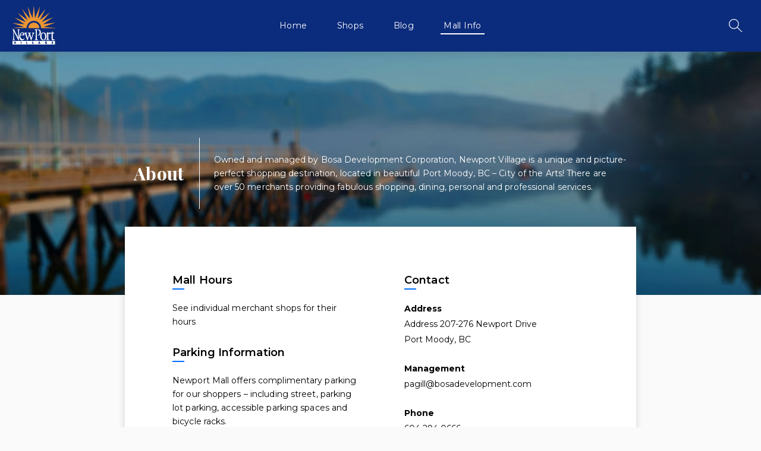

--- FILE ---
content_type: text/html; charset=UTF-8
request_url: https://shopnewportvillage.com/mall-info/
body_size: 15075
content:
<!DOCTYPE html>
<html lang="en-CA">
<head>
<meta charset="UTF-8">
<script type="text/javascript">
/* <![CDATA[ */
var gform;gform||(document.addEventListener("gform_main_scripts_loaded",function(){gform.scriptsLoaded=!0}),document.addEventListener("gform/theme/scripts_loaded",function(){gform.themeScriptsLoaded=!0}),window.addEventListener("DOMContentLoaded",function(){gform.domLoaded=!0}),gform={domLoaded:!1,scriptsLoaded:!1,themeScriptsLoaded:!1,isFormEditor:()=>"function"==typeof InitializeEditor,callIfLoaded:function(o){return!(!gform.domLoaded||!gform.scriptsLoaded||!gform.themeScriptsLoaded&&!gform.isFormEditor()||(gform.isFormEditor()&&console.warn("The use of gform.initializeOnLoaded() is deprecated in the form editor context and will be removed in Gravity Forms 3.1."),o(),0))},initializeOnLoaded:function(o){gform.callIfLoaded(o)||(document.addEventListener("gform_main_scripts_loaded",()=>{gform.scriptsLoaded=!0,gform.callIfLoaded(o)}),document.addEventListener("gform/theme/scripts_loaded",()=>{gform.themeScriptsLoaded=!0,gform.callIfLoaded(o)}),window.addEventListener("DOMContentLoaded",()=>{gform.domLoaded=!0,gform.callIfLoaded(o)}))},hooks:{action:{},filter:{}},addAction:function(o,r,e,t){gform.addHook("action",o,r,e,t)},addFilter:function(o,r,e,t){gform.addHook("filter",o,r,e,t)},doAction:function(o){gform.doHook("action",o,arguments)},applyFilters:function(o){return gform.doHook("filter",o,arguments)},removeAction:function(o,r){gform.removeHook("action",o,r)},removeFilter:function(o,r,e){gform.removeHook("filter",o,r,e)},addHook:function(o,r,e,t,n){null==gform.hooks[o][r]&&(gform.hooks[o][r]=[]);var d=gform.hooks[o][r];null==n&&(n=r+"_"+d.length),gform.hooks[o][r].push({tag:n,callable:e,priority:t=null==t?10:t})},doHook:function(r,o,e){var t;if(e=Array.prototype.slice.call(e,1),null!=gform.hooks[r][o]&&((o=gform.hooks[r][o]).sort(function(o,r){return o.priority-r.priority}),o.forEach(function(o){"function"!=typeof(t=o.callable)&&(t=window[t]),"action"==r?t.apply(null,e):e[0]=t.apply(null,e)})),"filter"==r)return e[0]},removeHook:function(o,r,t,n){var e;null!=gform.hooks[o][r]&&(e=(e=gform.hooks[o][r]).filter(function(o,r,e){return!!(null!=n&&n!=o.tag||null!=t&&t!=o.priority)}),gform.hooks[o][r]=e)}});
/* ]]> */
</script>

<meta name="viewport" content="width=device-width, initial-scale=1">
<link rel="profile" href="http://gmpg.org/xfn/11">

<link href="https://fonts.googleapis.com/css2?family=Montserrat:ital,wght@0,100;0,200;0,300;0,400;0,500;0,600;0,700;1,100;1,200;1,300;1,400;1,500;1,600;1,700&display=swap" rel="stylesheet">	
<link href="https://fonts.googleapis.com/css2?family=Playfair+Display:ital,wght@0,700;1,700&display=swap" rel="stylesheet">
<link rel="stylesheet" href="https://cdnjs.cloudflare.com/ajax/libs/font-awesome/4.7.0/css/font-awesome.min.css">
<meta name='robots' content='index, follow, max-image-preview:large, max-snippet:-1, max-video-preview:-1' />
	<style>img:is([sizes="auto" i], [sizes^="auto," i]) { contain-intrinsic-size: 3000px 1500px }</style>
	
	<!-- This site is optimized with the Yoast SEO plugin v26.1.1 - https://yoast.com/wordpress/plugins/seo/ -->
	<title>Malls Port Moody - NewPort Village Mall</title>
	<meta name="description" content="Do you want an outline of the malls in Port Moody with accurate location, parking information and working hours? Then check this page. Call 604-294-0666." />
	<link rel="canonical" href="https://shopnewportvillage.com/mall-info/" />
	<meta property="og:locale" content="en_US" />
	<meta property="og:type" content="article" />
	<meta property="og:title" content="Malls Port Moody - NewPort Village Mall" />
	<meta property="og:description" content="Do you want an outline of the malls in Port Moody with accurate location, parking information and working hours? Then check this page. Call 604-294-0666." />
	<meta property="og:url" content="https://shopnewportvillage.com/mall-info/" />
	<meta property="og:site_name" content="NewPort Village Mall" />
	<meta property="article:modified_time" content="2023-06-20T20:03:27+00:00" />
	<meta name="twitter:card" content="summary_large_image" />
	<script type="application/ld+json" class="yoast-schema-graph">{"@context":"https://schema.org","@graph":[{"@type":"WebPage","@id":"https://shopnewportvillage.com/mall-info/","url":"https://shopnewportvillage.com/mall-info/","name":"Malls Port Moody - NewPort Village Mall","isPartOf":{"@id":"https://shopnewportvillage.com/#website"},"datePublished":"2018-06-22T20:45:08+00:00","dateModified":"2023-06-20T20:03:27+00:00","description":"Do you want an outline of the malls in Port Moody with accurate location, parking information and working hours? Then check this page. Call 604-294-0666.","breadcrumb":{"@id":"https://shopnewportvillage.com/mall-info/#breadcrumb"},"inLanguage":"en-CA","potentialAction":[{"@type":"ReadAction","target":["https://shopnewportvillage.com/mall-info/"]}]},{"@type":"BreadcrumbList","@id":"https://shopnewportvillage.com/mall-info/#breadcrumb","itemListElement":[{"@type":"ListItem","position":1,"name":"Home","item":"https://shopnewportvillage.com/"},{"@type":"ListItem","position":2,"name":"Mall Info"}]},{"@type":"WebSite","@id":"https://shopnewportvillage.com/#website","url":"https://shopnewportvillage.com/","name":"NewPort Village Mall","description":"","potentialAction":[{"@type":"SearchAction","target":{"@type":"EntryPoint","urlTemplate":"https://shopnewportvillage.com/?s={search_term_string}"},"query-input":{"@type":"PropertyValueSpecification","valueRequired":true,"valueName":"search_term_string"}}],"inLanguage":"en-CA"}]}</script>
	<!-- / Yoast SEO plugin. -->


<link rel="alternate" type="application/rss+xml" title="NewPort Village Mall &raquo; Feed" href="https://shopnewportvillage.com/feed/" />
<link rel="alternate" type="application/rss+xml" title="NewPort Village Mall &raquo; Comments Feed" href="https://shopnewportvillage.com/comments/feed/" />
<script type="text/javascript">
/* <![CDATA[ */
window._wpemojiSettings = {"baseUrl":"https:\/\/s.w.org\/images\/core\/emoji\/16.0.1\/72x72\/","ext":".png","svgUrl":"https:\/\/s.w.org\/images\/core\/emoji\/16.0.1\/svg\/","svgExt":".svg","source":{"concatemoji":"https:\/\/shopnewportvillage.com\/wp-includes\/js\/wp-emoji-release.min.js?ver=6.8.3"}};
/*! This file is auto-generated */
!function(s,n){var o,i,e;function c(e){try{var t={supportTests:e,timestamp:(new Date).valueOf()};sessionStorage.setItem(o,JSON.stringify(t))}catch(e){}}function p(e,t,n){e.clearRect(0,0,e.canvas.width,e.canvas.height),e.fillText(t,0,0);var t=new Uint32Array(e.getImageData(0,0,e.canvas.width,e.canvas.height).data),a=(e.clearRect(0,0,e.canvas.width,e.canvas.height),e.fillText(n,0,0),new Uint32Array(e.getImageData(0,0,e.canvas.width,e.canvas.height).data));return t.every(function(e,t){return e===a[t]})}function u(e,t){e.clearRect(0,0,e.canvas.width,e.canvas.height),e.fillText(t,0,0);for(var n=e.getImageData(16,16,1,1),a=0;a<n.data.length;a++)if(0!==n.data[a])return!1;return!0}function f(e,t,n,a){switch(t){case"flag":return n(e,"\ud83c\udff3\ufe0f\u200d\u26a7\ufe0f","\ud83c\udff3\ufe0f\u200b\u26a7\ufe0f")?!1:!n(e,"\ud83c\udde8\ud83c\uddf6","\ud83c\udde8\u200b\ud83c\uddf6")&&!n(e,"\ud83c\udff4\udb40\udc67\udb40\udc62\udb40\udc65\udb40\udc6e\udb40\udc67\udb40\udc7f","\ud83c\udff4\u200b\udb40\udc67\u200b\udb40\udc62\u200b\udb40\udc65\u200b\udb40\udc6e\u200b\udb40\udc67\u200b\udb40\udc7f");case"emoji":return!a(e,"\ud83e\udedf")}return!1}function g(e,t,n,a){var r="undefined"!=typeof WorkerGlobalScope&&self instanceof WorkerGlobalScope?new OffscreenCanvas(300,150):s.createElement("canvas"),o=r.getContext("2d",{willReadFrequently:!0}),i=(o.textBaseline="top",o.font="600 32px Arial",{});return e.forEach(function(e){i[e]=t(o,e,n,a)}),i}function t(e){var t=s.createElement("script");t.src=e,t.defer=!0,s.head.appendChild(t)}"undefined"!=typeof Promise&&(o="wpEmojiSettingsSupports",i=["flag","emoji"],n.supports={everything:!0,everythingExceptFlag:!0},e=new Promise(function(e){s.addEventListener("DOMContentLoaded",e,{once:!0})}),new Promise(function(t){var n=function(){try{var e=JSON.parse(sessionStorage.getItem(o));if("object"==typeof e&&"number"==typeof e.timestamp&&(new Date).valueOf()<e.timestamp+604800&&"object"==typeof e.supportTests)return e.supportTests}catch(e){}return null}();if(!n){if("undefined"!=typeof Worker&&"undefined"!=typeof OffscreenCanvas&&"undefined"!=typeof URL&&URL.createObjectURL&&"undefined"!=typeof Blob)try{var e="postMessage("+g.toString()+"("+[JSON.stringify(i),f.toString(),p.toString(),u.toString()].join(",")+"));",a=new Blob([e],{type:"text/javascript"}),r=new Worker(URL.createObjectURL(a),{name:"wpTestEmojiSupports"});return void(r.onmessage=function(e){c(n=e.data),r.terminate(),t(n)})}catch(e){}c(n=g(i,f,p,u))}t(n)}).then(function(e){for(var t in e)n.supports[t]=e[t],n.supports.everything=n.supports.everything&&n.supports[t],"flag"!==t&&(n.supports.everythingExceptFlag=n.supports.everythingExceptFlag&&n.supports[t]);n.supports.everythingExceptFlag=n.supports.everythingExceptFlag&&!n.supports.flag,n.DOMReady=!1,n.readyCallback=function(){n.DOMReady=!0}}).then(function(){return e}).then(function(){var e;n.supports.everything||(n.readyCallback(),(e=n.source||{}).concatemoji?t(e.concatemoji):e.wpemoji&&e.twemoji&&(t(e.twemoji),t(e.wpemoji)))}))}((window,document),window._wpemojiSettings);
/* ]]> */
</script>
<style id='wp-emoji-styles-inline-css' type='text/css'>

	img.wp-smiley, img.emoji {
		display: inline !important;
		border: none !important;
		box-shadow: none !important;
		height: 1em !important;
		width: 1em !important;
		margin: 0 0.07em !important;
		vertical-align: -0.1em !important;
		background: none !important;
		padding: 0 !important;
	}
</style>
<link rel='stylesheet' id='wp-block-library-css' href='https://shopnewportvillage.com/wp-includes/css/dist/block-library/style.min.css?ver=6.8.3' type='text/css' media='all' />
<style id='classic-theme-styles-inline-css' type='text/css'>
/*! This file is auto-generated */
.wp-block-button__link{color:#fff;background-color:#32373c;border-radius:9999px;box-shadow:none;text-decoration:none;padding:calc(.667em + 2px) calc(1.333em + 2px);font-size:1.125em}.wp-block-file__button{background:#32373c;color:#fff;text-decoration:none}
</style>
<style id='global-styles-inline-css' type='text/css'>
:root{--wp--preset--aspect-ratio--square: 1;--wp--preset--aspect-ratio--4-3: 4/3;--wp--preset--aspect-ratio--3-4: 3/4;--wp--preset--aspect-ratio--3-2: 3/2;--wp--preset--aspect-ratio--2-3: 2/3;--wp--preset--aspect-ratio--16-9: 16/9;--wp--preset--aspect-ratio--9-16: 9/16;--wp--preset--color--black: #000000;--wp--preset--color--cyan-bluish-gray: #abb8c3;--wp--preset--color--white: #ffffff;--wp--preset--color--pale-pink: #f78da7;--wp--preset--color--vivid-red: #cf2e2e;--wp--preset--color--luminous-vivid-orange: #ff6900;--wp--preset--color--luminous-vivid-amber: #fcb900;--wp--preset--color--light-green-cyan: #7bdcb5;--wp--preset--color--vivid-green-cyan: #00d084;--wp--preset--color--pale-cyan-blue: #8ed1fc;--wp--preset--color--vivid-cyan-blue: #0693e3;--wp--preset--color--vivid-purple: #9b51e0;--wp--preset--gradient--vivid-cyan-blue-to-vivid-purple: linear-gradient(135deg,rgba(6,147,227,1) 0%,rgb(155,81,224) 100%);--wp--preset--gradient--light-green-cyan-to-vivid-green-cyan: linear-gradient(135deg,rgb(122,220,180) 0%,rgb(0,208,130) 100%);--wp--preset--gradient--luminous-vivid-amber-to-luminous-vivid-orange: linear-gradient(135deg,rgba(252,185,0,1) 0%,rgba(255,105,0,1) 100%);--wp--preset--gradient--luminous-vivid-orange-to-vivid-red: linear-gradient(135deg,rgba(255,105,0,1) 0%,rgb(207,46,46) 100%);--wp--preset--gradient--very-light-gray-to-cyan-bluish-gray: linear-gradient(135deg,rgb(238,238,238) 0%,rgb(169,184,195) 100%);--wp--preset--gradient--cool-to-warm-spectrum: linear-gradient(135deg,rgb(74,234,220) 0%,rgb(151,120,209) 20%,rgb(207,42,186) 40%,rgb(238,44,130) 60%,rgb(251,105,98) 80%,rgb(254,248,76) 100%);--wp--preset--gradient--blush-light-purple: linear-gradient(135deg,rgb(255,206,236) 0%,rgb(152,150,240) 100%);--wp--preset--gradient--blush-bordeaux: linear-gradient(135deg,rgb(254,205,165) 0%,rgb(254,45,45) 50%,rgb(107,0,62) 100%);--wp--preset--gradient--luminous-dusk: linear-gradient(135deg,rgb(255,203,112) 0%,rgb(199,81,192) 50%,rgb(65,88,208) 100%);--wp--preset--gradient--pale-ocean: linear-gradient(135deg,rgb(255,245,203) 0%,rgb(182,227,212) 50%,rgb(51,167,181) 100%);--wp--preset--gradient--electric-grass: linear-gradient(135deg,rgb(202,248,128) 0%,rgb(113,206,126) 100%);--wp--preset--gradient--midnight: linear-gradient(135deg,rgb(2,3,129) 0%,rgb(40,116,252) 100%);--wp--preset--font-size--small: 13px;--wp--preset--font-size--medium: 20px;--wp--preset--font-size--large: 36px;--wp--preset--font-size--x-large: 42px;--wp--preset--spacing--20: 0.44rem;--wp--preset--spacing--30: 0.67rem;--wp--preset--spacing--40: 1rem;--wp--preset--spacing--50: 1.5rem;--wp--preset--spacing--60: 2.25rem;--wp--preset--spacing--70: 3.38rem;--wp--preset--spacing--80: 5.06rem;--wp--preset--shadow--natural: 6px 6px 9px rgba(0, 0, 0, 0.2);--wp--preset--shadow--deep: 12px 12px 50px rgba(0, 0, 0, 0.4);--wp--preset--shadow--sharp: 6px 6px 0px rgba(0, 0, 0, 0.2);--wp--preset--shadow--outlined: 6px 6px 0px -3px rgba(255, 255, 255, 1), 6px 6px rgba(0, 0, 0, 1);--wp--preset--shadow--crisp: 6px 6px 0px rgba(0, 0, 0, 1);}:where(.is-layout-flex){gap: 0.5em;}:where(.is-layout-grid){gap: 0.5em;}body .is-layout-flex{display: flex;}.is-layout-flex{flex-wrap: wrap;align-items: center;}.is-layout-flex > :is(*, div){margin: 0;}body .is-layout-grid{display: grid;}.is-layout-grid > :is(*, div){margin: 0;}:where(.wp-block-columns.is-layout-flex){gap: 2em;}:where(.wp-block-columns.is-layout-grid){gap: 2em;}:where(.wp-block-post-template.is-layout-flex){gap: 1.25em;}:where(.wp-block-post-template.is-layout-grid){gap: 1.25em;}.has-black-color{color: var(--wp--preset--color--black) !important;}.has-cyan-bluish-gray-color{color: var(--wp--preset--color--cyan-bluish-gray) !important;}.has-white-color{color: var(--wp--preset--color--white) !important;}.has-pale-pink-color{color: var(--wp--preset--color--pale-pink) !important;}.has-vivid-red-color{color: var(--wp--preset--color--vivid-red) !important;}.has-luminous-vivid-orange-color{color: var(--wp--preset--color--luminous-vivid-orange) !important;}.has-luminous-vivid-amber-color{color: var(--wp--preset--color--luminous-vivid-amber) !important;}.has-light-green-cyan-color{color: var(--wp--preset--color--light-green-cyan) !important;}.has-vivid-green-cyan-color{color: var(--wp--preset--color--vivid-green-cyan) !important;}.has-pale-cyan-blue-color{color: var(--wp--preset--color--pale-cyan-blue) !important;}.has-vivid-cyan-blue-color{color: var(--wp--preset--color--vivid-cyan-blue) !important;}.has-vivid-purple-color{color: var(--wp--preset--color--vivid-purple) !important;}.has-black-background-color{background-color: var(--wp--preset--color--black) !important;}.has-cyan-bluish-gray-background-color{background-color: var(--wp--preset--color--cyan-bluish-gray) !important;}.has-white-background-color{background-color: var(--wp--preset--color--white) !important;}.has-pale-pink-background-color{background-color: var(--wp--preset--color--pale-pink) !important;}.has-vivid-red-background-color{background-color: var(--wp--preset--color--vivid-red) !important;}.has-luminous-vivid-orange-background-color{background-color: var(--wp--preset--color--luminous-vivid-orange) !important;}.has-luminous-vivid-amber-background-color{background-color: var(--wp--preset--color--luminous-vivid-amber) !important;}.has-light-green-cyan-background-color{background-color: var(--wp--preset--color--light-green-cyan) !important;}.has-vivid-green-cyan-background-color{background-color: var(--wp--preset--color--vivid-green-cyan) !important;}.has-pale-cyan-blue-background-color{background-color: var(--wp--preset--color--pale-cyan-blue) !important;}.has-vivid-cyan-blue-background-color{background-color: var(--wp--preset--color--vivid-cyan-blue) !important;}.has-vivid-purple-background-color{background-color: var(--wp--preset--color--vivid-purple) !important;}.has-black-border-color{border-color: var(--wp--preset--color--black) !important;}.has-cyan-bluish-gray-border-color{border-color: var(--wp--preset--color--cyan-bluish-gray) !important;}.has-white-border-color{border-color: var(--wp--preset--color--white) !important;}.has-pale-pink-border-color{border-color: var(--wp--preset--color--pale-pink) !important;}.has-vivid-red-border-color{border-color: var(--wp--preset--color--vivid-red) !important;}.has-luminous-vivid-orange-border-color{border-color: var(--wp--preset--color--luminous-vivid-orange) !important;}.has-luminous-vivid-amber-border-color{border-color: var(--wp--preset--color--luminous-vivid-amber) !important;}.has-light-green-cyan-border-color{border-color: var(--wp--preset--color--light-green-cyan) !important;}.has-vivid-green-cyan-border-color{border-color: var(--wp--preset--color--vivid-green-cyan) !important;}.has-pale-cyan-blue-border-color{border-color: var(--wp--preset--color--pale-cyan-blue) !important;}.has-vivid-cyan-blue-border-color{border-color: var(--wp--preset--color--vivid-cyan-blue) !important;}.has-vivid-purple-border-color{border-color: var(--wp--preset--color--vivid-purple) !important;}.has-vivid-cyan-blue-to-vivid-purple-gradient-background{background: var(--wp--preset--gradient--vivid-cyan-blue-to-vivid-purple) !important;}.has-light-green-cyan-to-vivid-green-cyan-gradient-background{background: var(--wp--preset--gradient--light-green-cyan-to-vivid-green-cyan) !important;}.has-luminous-vivid-amber-to-luminous-vivid-orange-gradient-background{background: var(--wp--preset--gradient--luminous-vivid-amber-to-luminous-vivid-orange) !important;}.has-luminous-vivid-orange-to-vivid-red-gradient-background{background: var(--wp--preset--gradient--luminous-vivid-orange-to-vivid-red) !important;}.has-very-light-gray-to-cyan-bluish-gray-gradient-background{background: var(--wp--preset--gradient--very-light-gray-to-cyan-bluish-gray) !important;}.has-cool-to-warm-spectrum-gradient-background{background: var(--wp--preset--gradient--cool-to-warm-spectrum) !important;}.has-blush-light-purple-gradient-background{background: var(--wp--preset--gradient--blush-light-purple) !important;}.has-blush-bordeaux-gradient-background{background: var(--wp--preset--gradient--blush-bordeaux) !important;}.has-luminous-dusk-gradient-background{background: var(--wp--preset--gradient--luminous-dusk) !important;}.has-pale-ocean-gradient-background{background: var(--wp--preset--gradient--pale-ocean) !important;}.has-electric-grass-gradient-background{background: var(--wp--preset--gradient--electric-grass) !important;}.has-midnight-gradient-background{background: var(--wp--preset--gradient--midnight) !important;}.has-small-font-size{font-size: var(--wp--preset--font-size--small) !important;}.has-medium-font-size{font-size: var(--wp--preset--font-size--medium) !important;}.has-large-font-size{font-size: var(--wp--preset--font-size--large) !important;}.has-x-large-font-size{font-size: var(--wp--preset--font-size--x-large) !important;}
:where(.wp-block-post-template.is-layout-flex){gap: 1.25em;}:where(.wp-block-post-template.is-layout-grid){gap: 1.25em;}
:where(.wp-block-columns.is-layout-flex){gap: 2em;}:where(.wp-block-columns.is-layout-grid){gap: 2em;}
:root :where(.wp-block-pullquote){font-size: 1.5em;line-height: 1.6;}
</style>
<link rel='stylesheet' id='crew-theme-style-css' href='https://shopnewportvillage.com/wp-content/themes/newport-village/dist/styles/main.css?ver=6.8.3' type='text/css' media='all' />
<script type="text/javascript" src="https://shopnewportvillage.com/wp-includes/js/jquery/jquery.min.js?ver=3.7.1" id="jquery-core-js"></script>
<script type="text/javascript" src="https://shopnewportvillage.com/wp-includes/js/jquery/jquery-migrate.min.js?ver=3.4.1" id="jquery-migrate-js"></script>
<link rel="https://api.w.org/" href="https://shopnewportvillage.com/wp-json/" /><link rel="alternate" title="JSON" type="application/json" href="https://shopnewportvillage.com/wp-json/wp/v2/pages/136" /><link rel="EditURI" type="application/rsd+xml" title="RSD" href="https://shopnewportvillage.com/xmlrpc.php?rsd" />
<meta name="generator" content="WordPress 6.8.3" />
<link rel='shortlink' href='https://shopnewportvillage.com/?p=136' />
<link rel="alternate" title="oEmbed (JSON)" type="application/json+oembed" href="https://shopnewportvillage.com/wp-json/oembed/1.0/embed?url=https%3A%2F%2Fshopnewportvillage.com%2Fmall-info%2F" />
<link rel="alternate" title="oEmbed (XML)" type="text/xml+oembed" href="https://shopnewportvillage.com/wp-json/oembed/1.0/embed?url=https%3A%2F%2Fshopnewportvillage.com%2Fmall-info%2F&#038;format=xml" />
<!-- Google tag (gtag.js) -->
<script async src="https://www.googletagmanager.com/gtag/js?id=G-MFW1SQPVMT"></script>
<script>
  window.dataLayer = window.dataLayer || [];
  function gtag(){dataLayer.push(arguments);}
  gtag('js', new Date());

  gtag('config', 'G-MFW1SQPVMT');
</script>

<!-- Meta Pixel Code -->
<script>
!function(f,b,e,v,n,t,s)
{if(f.fbq)return;n=f.fbq=function(){n.callMethod?
n.callMethod.apply(n,arguments):n.queue.push(arguments)};
if(!f._fbq)f._fbq=n;n.push=n;n.loaded=!0;n.version='2.0';
n.queue=[];t=b.createElement(e);t.async=!0;
t.src=v;s=b.getElementsByTagName(e)[0];
s.parentNode.insertBefore(t,s)}(window, document,'script',
'https://connect.facebook.net/en_US/fbevents.js');
fbq('init', '1315518710265342');
fbq('track', 'PageView');
</script>
<noscript><img height="1" width="1" style="display:none"
src="https://www.facebook.com/tr?id=1315518710265342&ev=PageView&noscript=1"
/></noscript>
<!-- End Meta Pixel Code -->

<meta name="facebook-domain-verification" content="zzl3kformrhjcmnggtfhk8vbod2vpy" /><link rel="icon" href="https://shopnewportvillage.com/wp-content/uploads/2018/12/cropped-newport-favicon-512x512-32x32.png" sizes="32x32" />
<link rel="icon" href="https://shopnewportvillage.com/wp-content/uploads/2018/12/cropped-newport-favicon-512x512-192x192.png" sizes="192x192" />
<link rel="apple-touch-icon" href="https://shopnewportvillage.com/wp-content/uploads/2018/12/cropped-newport-favicon-512x512-180x180.png" />
<meta name="msapplication-TileImage" content="https://shopnewportvillage.com/wp-content/uploads/2018/12/cropped-newport-favicon-512x512-270x270.png" />
		<style type="text/css" id="wp-custom-css">
			.sg-popup-builder-content {
padding-bottom: 10px !important;
padding-top: 36px !important;
padding-left: 64px !important;
padding-right: 64px !important;
}

.sgpb-content-965 {
max-width: 750px !important;
}

.fa {
  padding: 5px;
  font-size: 24px;
  text-decoration: none;
}

/* Slider Text Shadow */
.n-home--slideshow--inner--content.white h1, .n-home--slideshow--inner--content.white h2{
	text-shadow: #0b2b7c 0px 0 30px;
}		</style>
			
	
<!-- Google tag (gtag.js) -->
<script async src="https://www.googletagmanager.com/gtag/js?id=G-N5ZE2R9JNM"></script>
<script>
  window.dataLayer = window.dataLayer || [];
  function gtag(){dataLayer.push(arguments);}
  gtag('js', new Date());

  gtag('config', 'G-N5ZE2R9JNM');
</script>
	
</head>

<body class="wp-singular page-template page-template-pages page-template-mall-info page-template-pagesmall-info-php page page-id-136 wp-theme-newport-village mall-info">
<div id="page" class="site">
	<a class="skip-link screen-reader-text" href="#content">Skip to content</a>

	<header id="masthead" class="n-site-header" role="banner">

		<div class="site-branding">
			<a href="https://shopnewportvillage.com/" rel="home" class="site-logo">NewPort Village Mall</a>
		</div>

		<nav id="site-navigation" class="main-navigation" role="navigation">
			<div class="menu-main-menu-container"><ul id="primary-menu" class="menu"><li id="menu-item-672" class="menu-item menu-item-type-post_type menu-item-object-page menu-item-home menu-item-672"><a href="https://shopnewportvillage.com/">Home</a></li>
<li id="menu-item-86" class="menu-item menu-item-type-post_type menu-item-object-page menu-item-86"><a href="https://shopnewportvillage.com/shops/">Shops</a></li>
<li id="menu-item-89" class="menu-item menu-item-type-post_type menu-item-object-page menu-item-89"><a href="https://shopnewportvillage.com/blog/">Blog</a></li>
<li id="menu-item-158" class="menu-item menu-item-type-post_type menu-item-object-page current-menu-item page_item page-item-136 current_page_item menu-item-158"><a href="https://shopnewportvillage.com/mall-info/" aria-current="page">Mall Info</a></li>
</ul></div>		</nav>

		<div class="site-search-trigger">
			<a href="#" class="site-search--icon"></a>
		</div>

		<form class="site-search">
			<input type="text" class="site-search--input" placeholder="Search a store name" />
			<a href="#" class="site-search--close"></a>
		</form>

		<a href="#" class="burger-trigger">
			<span></span>
			<span></span>
			<span></span>
		</a>

		<div class="mobile-navigation-container">
			<div id="mobile-nav">
				<div class="menu-main-menu-container"><ul id="mobile-menu" class="menu"><li class="menu-item menu-item-type-post_type menu-item-object-page menu-item-home menu-item-672"><a href="https://shopnewportvillage.com/">Home</a></li>
<li class="menu-item menu-item-type-post_type menu-item-object-page menu-item-86"><a href="https://shopnewportvillage.com/shops/">Shops</a></li>
<li class="menu-item menu-item-type-post_type menu-item-object-page menu-item-89"><a href="https://shopnewportvillage.com/blog/">Blog</a></li>
<li class="menu-item menu-item-type-post_type menu-item-object-page current-menu-item page_item page-item-136 current_page_item menu-item-158"><a href="https://shopnewportvillage.com/mall-info/" aria-current="page">Mall Info</a></li>
</ul></div>			</div>
		</div>

	</header>

	<div id="content" class="site-content">
	
	<section class="n-mall-info">

		<div class="n-mall-info--banner n-page-banner" style="background-image: url(https://shopnewportvillage.com/wp-content/uploads/2018/06/mall-info-banner.jpg);">

			<div class="n-page-banner--inner">

				<h4 class="n-page-banner--title">About </h4>

				<div class="n-page-banner--content">

					<p>Owned and managed by Bosa Development Corporation, Newport Village is a unique and picture-perfect shopping destination, located in beautiful Port Moody, BC – City of the Arts! There are over 50 merchants providing fabulous shopping, dining, personal and professional services.</p>

				</div>

			</div>

		</div>

		<div class="n-mall-info--content row">

			<div class="columns-6 left">

				<div class="n-mall-info--content--hours">

					<p class="n-mall-info--content-title">Mall Hours</p>

					<p>See individual merchant shops for their hours</p>

					
				</div>

				
				<div class="n-mall-info--content--parking">

					<p class="n-mall-info--content-title">Parking Information</p>

					<p>Newport Mall offers complimentary parking for our shoppers – including street, parking lot parking, accessible parking spaces and bicycle racks.</p>

				</div>
		

			</div>

			<div class="columns-6 right">

				<div class="n-mall-info--content--contact">

					<p class="n-mall-info--content-title">Contact</p>

					<ul class="n-mall-info--content--contact-list">
						<li>Address</li>
						<li>Address 207-276 Newport Drive</li>
						<li>Port Moody, BC</li>
					</ul>

					<ul class="n-mall-info--content--contact-list">
						<li>Management</li>
						<li>pagill@bosadevelopment.com</li>
					</ul>

					<ul class="n-mall-info--content--contact-list">
						<li>Phone</li>
						<li>604 294 0666</li>
					</ul>
					<ul class="n-mall-info--content--contact-list">
						<li><b>Social Media</b></li>
						<li><a href="https://www.facebook.com/ShopNPV/" target="_blank" class="fa fa-facebook"></a></li>
						<li><a href="https://www.instagram.com/shopnewportvillage/?hl=en" target="_blank" class="fa fa-instagram"></a></li>
					</ul>

					<script type="text/javascript">
/* <![CDATA[ */

/* ]]&gt; */
</script>

                <div class='gf_browser_unknown gform_wrapper gform_legacy_markup_wrapper gform-theme--no-framework' data-form-theme='legacy' data-form-index='0' id='gform_wrapper_1' ><div id='gf_1' class='gform_anchor' tabindex='-1'></div><form method='post' enctype='multipart/form-data' target='gform_ajax_frame_1' id='gform_1'  action='/mall-info/#gf_1' data-formid='1' novalidate>
                        <div class='gform-body gform_body'><ul id='gform_fields_1' class='gform_fields top_label form_sublabel_below description_below validation_below'><li id="field_1_5" class="gfield gfield--type-honeypot gform_validation_container field_sublabel_below gfield--has-description field_description_below field_validation_below gfield_visibility_visible"  ><label class='gfield_label gform-field-label' for='input_1_5'>URL</label><div class='ginput_container'><input name='input_5' id='input_1_5' type='text' value='' autocomplete='new-password'/></div><div class='gfield_description' id='gfield_description_1_5'>This field is for validation purposes and should be left unchanged.</div></li><li id="field_1_1" class="gfield gfield--type-text gfield_contains_required field_sublabel_below gfield--no-description field_description_below field_validation_below gfield_visibility_visible"  ><label class='gfield_label gform-field-label' for='input_1_1'>Name<span class="gfield_required"><span class="gfield_required gfield_required_asterisk">*</span></span></label><div class='ginput_container ginput_container_text'><input name='input_1' id='input_1_1' type='text' value='' class='large'    placeholder='Name*' aria-required="true" aria-invalid="false"   /></div></li><li id="field_1_2" class="gfield gfield--type-email gfield_contains_required field_sublabel_below gfield--no-description field_description_below field_validation_below gfield_visibility_visible"  ><label class='gfield_label gform-field-label' for='input_1_2'>Email<span class="gfield_required"><span class="gfield_required gfield_required_asterisk">*</span></span></label><div class='ginput_container ginput_container_email'>
                            <input name='input_2' id='input_1_2' type='email' value='' class='large'   placeholder='Email*' aria-required="true" aria-invalid="false"  />
                        </div></li><li id="field_1_3" class="gfield gfield--type-phone field_sublabel_below gfield--no-description field_description_below field_validation_below gfield_visibility_visible"  ><label class='gfield_label gform-field-label' for='input_1_3'>Phone Number</label><div class='ginput_container ginput_container_phone'><input name='input_3' id='input_1_3' type='tel' value='' class='large'  placeholder='Phone Number'  aria-invalid="false"   /></div></li><li id="field_1_4" class="gfield gfield--type-textarea field_sublabel_below gfield--no-description field_description_below field_validation_below gfield_visibility_visible"  ><label class='gfield_label gform-field-label' for='input_1_4'>Message</label><div class='ginput_container ginput_container_textarea'><textarea name='input_4' id='input_1_4' class='textarea large'    placeholder='Type your message...'  aria-invalid="false"   rows='10' cols='50'></textarea></div></li></ul></div>
        <div class='gform-footer gform_footer top_label'> <button class='gform-button button' id='gform_submit_button_1'><span>Send</span></button> <input type='hidden' name='gform_ajax' value='form_id=1&amp;title=&amp;description=&amp;tabindex=0&amp;theme=legacy&amp;styles=[]&amp;hash=65d2bf073ae997feb673e480480356ce' />
            <input type='hidden' class='gform_hidden' name='gform_submission_method' data-js='gform_submission_method_1' value='iframe' />
            <input type='hidden' class='gform_hidden' name='gform_theme' data-js='gform_theme_1' id='gform_theme_1' value='legacy' />
            <input type='hidden' class='gform_hidden' name='gform_style_settings' data-js='gform_style_settings_1' id='gform_style_settings_1' value='[]' />
            <input type='hidden' class='gform_hidden' name='is_submit_1' value='1' />
            <input type='hidden' class='gform_hidden' name='gform_submit' value='1' />
            
            <input type='hidden' class='gform_hidden' name='gform_unique_id' value='' />
            <input type='hidden' class='gform_hidden' name='state_1' value='WyJbXSIsIjM2ZmI0ZDgzMWVhYTZjZTA0ODNlYzk3MDM3MDU5ZjVhIl0=' />
            <input type='hidden' autocomplete='off' class='gform_hidden' name='gform_target_page_number_1' id='gform_target_page_number_1' value='0' />
            <input type='hidden' autocomplete='off' class='gform_hidden' name='gform_source_page_number_1' id='gform_source_page_number_1' value='1' />
            <input type='hidden' name='gform_field_values' value='' />
            
        </div>
                        </form>
                        </div>
		                <iframe style='display:none;width:0px;height:0px;' src='about:blank' name='gform_ajax_frame_1' id='gform_ajax_frame_1' title='This iframe contains the logic required to handle Ajax powered Gravity Forms.'></iframe>
		                <script type="text/javascript">
/* <![CDATA[ */
 gform.initializeOnLoaded( function() {gformInitSpinner( 1, 'https://shopnewportvillage.com/wp-content/plugins/gravityforms/images/spinner.svg', true );jQuery('#gform_ajax_frame_1').on('load',function(){var contents = jQuery(this).contents().find('*').html();var is_postback = contents.indexOf('GF_AJAX_POSTBACK') >= 0;if(!is_postback){return;}var form_content = jQuery(this).contents().find('#gform_wrapper_1');var is_confirmation = jQuery(this).contents().find('#gform_confirmation_wrapper_1').length > 0;var is_redirect = contents.indexOf('gformRedirect(){') >= 0;var is_form = form_content.length > 0 && ! is_redirect && ! is_confirmation;var mt = parseInt(jQuery('html').css('margin-top'), 10) + parseInt(jQuery('body').css('margin-top'), 10) + 100;if(is_form){jQuery('#gform_wrapper_1').html(form_content.html());if(form_content.hasClass('gform_validation_error')){jQuery('#gform_wrapper_1').addClass('gform_validation_error');} else {jQuery('#gform_wrapper_1').removeClass('gform_validation_error');}setTimeout( function() { /* delay the scroll by 50 milliseconds to fix a bug in chrome */ jQuery(document).scrollTop(jQuery('#gform_wrapper_1').offset().top - mt); }, 50 );if(window['gformInitDatepicker']) {gformInitDatepicker();}if(window['gformInitPriceFields']) {gformInitPriceFields();}var current_page = jQuery('#gform_source_page_number_1').val();gformInitSpinner( 1, 'https://shopnewportvillage.com/wp-content/plugins/gravityforms/images/spinner.svg', true );jQuery(document).trigger('gform_page_loaded', [1, current_page]);window['gf_submitting_1'] = false;}else if(!is_redirect){var confirmation_content = jQuery(this).contents().find('.GF_AJAX_POSTBACK').html();if(!confirmation_content){confirmation_content = contents;}jQuery('#gform_wrapper_1').replaceWith(confirmation_content);jQuery(document).scrollTop(jQuery('#gf_1').offset().top - mt);jQuery(document).trigger('gform_confirmation_loaded', [1]);window['gf_submitting_1'] = false;wp.a11y.speak(jQuery('#gform_confirmation_message_1').text());}else{jQuery('#gform_1').append(contents);if(window['gformRedirect']) {gformRedirect();}}jQuery(document).trigger("gform_pre_post_render", [{ formId: "1", currentPage: "current_page", abort: function() { this.preventDefault(); } }]);        if (event && event.defaultPrevented) {                return;        }        const gformWrapperDiv = document.getElementById( "gform_wrapper_1" );        if ( gformWrapperDiv ) {            const visibilitySpan = document.createElement( "span" );            visibilitySpan.id = "gform_visibility_test_1";            gformWrapperDiv.insertAdjacentElement( "afterend", visibilitySpan );        }        const visibilityTestDiv = document.getElementById( "gform_visibility_test_1" );        let postRenderFired = false;        function triggerPostRender() {            if ( postRenderFired ) {                return;            }            postRenderFired = true;            gform.core.triggerPostRenderEvents( 1, current_page );            if ( visibilityTestDiv ) {                visibilityTestDiv.parentNode.removeChild( visibilityTestDiv );            }        }        function debounce( func, wait, immediate ) {            var timeout;            return function() {                var context = this, args = arguments;                var later = function() {                    timeout = null;                    if ( !immediate ) func.apply( context, args );                };                var callNow = immediate && !timeout;                clearTimeout( timeout );                timeout = setTimeout( later, wait );                if ( callNow ) func.apply( context, args );            };        }        const debouncedTriggerPostRender = debounce( function() {            triggerPostRender();        }, 200 );        if ( visibilityTestDiv && visibilityTestDiv.offsetParent === null ) {            const observer = new MutationObserver( ( mutations ) => {                mutations.forEach( ( mutation ) => {                    if ( mutation.type === 'attributes' && visibilityTestDiv.offsetParent !== null ) {                        debouncedTriggerPostRender();                        observer.disconnect();                    }                });            });            observer.observe( document.body, {                attributes: true,                childList: false,                subtree: true,                attributeFilter: [ 'style', 'class' ],            });        } else {            triggerPostRender();        }    } );} ); 
/* ]]&gt; */
</script>


				</div>

			</div>

			
				<div class="columns-12 n-mall-info--map">

					<div class="acf-map">

						
							
								<div class="marker" data-lat="49.2827037" data-lng="-122.826515">
									<h5></h5>
									<p class="address">229 Newport Drive, Port Moody, BC, Canada</p>		
								</div>

							
						
							
								<div class="marker" data-lat="49.2832648" data-lng="-122.8260823">
									<h5>ADD Education</h5>
									<p class="address">265B Newport Dr, Port Moody, BC V3H 5H1, Canada</p>		
								</div>

							
						
							
								<div class="marker" data-lat="49.2831065" data-lng="-122.8256562">
									<h5>Artem Studios</h5>
									<p class="address">Evelia Espinosa's Art Studio, Newport Drive, Port Moody, BC, Canada</p>		
								</div>

							
						
							
								<div class="marker" data-lat="49.2829663" data-lng="-122.82627960000002">
									<h5>Backyard Bird Centre</h5>
									<p class="address">249 Newport Dr, Port Moody, BC V3H 5C9, Canada</p>		
								</div>

							
						
							
						
							
								<div class="marker" data-lat="49.2832491" data-lng="-122.8261483">
									<h5>Bone &#038; Biscuit Co.</h5>
									<p class="address">265A Newport Dr, Port Moody, BC V3H 5C9, Canada</p>		
								</div>

							
						
							
								<div class="marker" data-lat="49.282282" data-lng="-122.8268801">
									<h5>Bralissimo</h5>
									<p class="address">202 Newport Dr, Port Moody, BC V3H 5B7, Canada</p>		
								</div>

							
						
							
								<div class="marker" data-lat="49.2826667" data-lng="-122.82694279999998">
									<h5>Brown&#8217;s Socialhouse</h5>
									<p class="address">215 Newport Dr, Port Moody, BC V3H 5C9, Canada</p>		
								</div>

							
						
							
								<div class="marker" data-lat="49.282662" data-lng="-122.826053">
									<h5>Casa Del Pane Italian Bakery &#038; Deli</h5>
									<p class="address">242 Newport Dr, Port Moody, BC V3H 5B9, Canada</p>		
								</div>

							
						
							
								<div class="marker" data-lat="49.2826657" data-lng="-122.82588770000001">
									<h5>Casa Dolce Gelato</h5>
									<p class="address">252 Newport Dr, Port Moody, BC V3H 5B9, Canada</p>		
								</div>

							
						
							
						
							
								<div class="marker" data-lat="49.2832859" data-lng="-122.82610490000002">
									<h5>Cleopatra Brow Bar</h5>
									<p class="address">271 Newport Dr, Port Moody, BC V3H 5B8, Canada</p>		
								</div>

							
						
							
								<div class="marker" data-lat="49.2827625" data-lng="-122.8275367">
									<h5>Community Living British Columbia</h5>
									<p class="address">205 Newport Dr #400, Port Moody, BC V3H 5B7, Canada</p>		
								</div>

							
						
							
						
							
								<div class="marker" data-lat="49.2830162" data-lng="-122.82603719999997">
									<h5>Faramarz Currency Exchange</h5>
									<p class="address">257 Newport Dr, Port Moody, BC V3H 5C9, Canada</p>		
								</div>

							
						
							
								<div class="marker" data-lat="49.282279" data-lng="-122.82623000000001">
									<h5>FreshSlice Pizza</h5>
									<p class="address">240 Newport Dr, Port Moody, BC V3H 5C6, Canada</p>		
								</div>

							
						
							
								<div class="marker" data-lat="49.2824262" data-lng="-122.82646440000002">
									<h5>Gallagher&#8217;s Coffee Bar &#038; Café</h5>
									<p class="address">232 Newport Dr #7, Port Moody, BC V3H 5B8, Canada</p>		
								</div>

							
						
							
								<div class="marker" data-lat="49.28232329999999" data-lng="-122.82681600000001">
									<h5>Green Life Acupuncture</h5>
									<p class="address">222 Newport Dr, Port Moody, BC V3H 5B8, Canada</p>		
								</div>

							
						
							
								<div class="marker" data-lat="49.2823766" data-lng="-122.82616239999999">
									<h5>Inlet Seafoods</h5>
									<p class="address">236 Newport Dr, Port Moody, BC V3H 5B9, Canada</p>		
								</div>

							
						
							
								<div class="marker" data-lat="49.2822592" data-lng="-122.8270981">
									<h5>KAST Hair Studio</h5>
									<p class="address">208 Newport Dr, Port Moody, BC V3H 5B8, Canada</p>		
								</div>

							
						
							
								<div class="marker" data-lat="49.2826026" data-lng="-122.82594790000002">
									<h5>Kin&#8217;s Farm Market</h5>
									<p class="address">244 Newport Dr, Port Moody, BC V3H 5B9, Canada</p>		
								</div>

							
						
							
								<div class="marker" data-lat="49.2822594" data-lng="-122.8270963">
									<h5>Maritime Travel</h5>
									<p class="address">212 Newport Dr, Port Moody, BC V3H 5B8, Canada</p>		
								</div>

							
						
							
								<div class="marker" data-lat="49.2824125" data-lng="-122.82659949999999">
									<h5>MD Cosmetic &#038; Laser Clinic</h5>
									<p class="address">228 Newport Dr, Port Moody, BC V3H 5B8, Canada</p>		
								</div>

							
						
							
								<div class="marker" data-lat="49.2827625" data-lng="-122.8275367">
									<h5>MNP LLP &#8211; Accounting > Consulting > Tax</h5>
									<p class="address">205 Newport Dr #601, Port Moody, BC V3H 5B7, Canada</p>		
								</div>

							
						
							
								<div class="marker" data-lat="49.2827625" data-lng="-122.8275367">
									<h5>MNP Ltd – Licensed Insolvency Trustee</h5>
									<p class="address">205 Newport Dr #601, Port Moody, BC V3H 5B7, Canada</p>		
								</div>

							
						
							
								<div class="marker" data-lat="49.2827625" data-lng="-122.8275367">
									<h5>Monarch Dental Centre</h5>
									<p class="address">501 205 Newport Drive, Port Moody  BC V3H 5C9</p>		
								</div>

							
						
							
								<div class="marker" data-lat="49.2827625" data-lng="-122.8275367">
									<h5>Monarch Orthodontic Centre</h5>
									<p class="address">205 Newport Dr #501, Port Moody, BC V3H 5B7, Canada</p>		
								</div>

							
						
							
								<div class="marker" data-lat="49.2826534" data-lng="-122.82539059999999">
									<h5>Murasaki Japanese Restaurant</h5>
									<p class="address">254 Newport Dr, Port Moody, BC V3H 5B7, Canada</p>		
								</div>

							
						
							
								<div class="marker" data-lat="49.2827722" data-lng="-122.8263849">
									<h5>Newport Childcare Center</h5>
									<p class="address">235 Newport Dr, Port Moody, BC V3H 5C7, Canada</p>		
								</div>

							
						
							
								<div class="marker" data-lat="49.2825655" data-lng="-122.82587230000001">
									<h5>Newport Dental</h5>
									<p class="address">250 Newport Dr, Port Moody, BC V3H 5B9, Canada</p>		
								</div>

							
						
							
								<div class="marker" data-lat="49.2826394" data-lng="-122.8269353">
									<h5>Newport Liquor</h5>
									<p class="address">215 Newport Dr, Port Moody, BC V3H 5C7, Canada</p>		
								</div>

							
						
							
								<div class="marker" data-lat="49.2825516" data-lng="-122.82986060000002">
									<h5>Newport Medical Clinic</h5>
									<p class="address">100 Newport Dr, Port Moody, BC V3H 5C9, Canada</p>		
								</div>

							
						
							
						
							
								<div class="marker" data-lat="49.2830991" data-lng="-122.82550320000001">
									<h5>Newport Village Animal Hospital</h5>
									<p class="address">276 Newport Dr, Port Moody, BC V3H 5C6, Canada</p>		
								</div>

							
						
							
								<div class="marker" data-lat="49.2832754" data-lng="-122.82600580000002">
									<h5>Newport Village Barbershops Stylists</h5>
									<p class="address">269 Newport Dr, Port Moody, BC V3H 5H1, Canada</p>		
								</div>

							
						
							
								<div class="marker" data-lat="49.2827625" data-lng="-122.8275367">
									<h5>Newport Village Pharmacy</h5>
									<p class="address">205 Newport Dr #103, Port Moody, BC V3H 5B7, Canada</p>		
								</div>

							
						
							
								<div class="marker" data-lat="49.2830851" data-lng="-122.82605189999998">
									<h5>Olive The Best</h5>
									<p class="address">259A Newport Dr, Port Moody, BC V5H 5C9</p>		
								</div>

							
						
							
								<div class="marker" data-lat="49.2827625" data-lng="-122.8275367">
									<h5>PlayWorks</h5>
									<p class="address">205 Newport Dr, Port Moody, BC V3H 5B7, Canada</p>		
								</div>

							
						
							
								<div class="marker" data-lat="49.2831486" data-lng="-122.8260257">
									<h5>Port Moody Flowers</h5>
									<p class="address">259b Newport Dr, Port Moody, BC V3H 5H1, Canada</p>		
								</div>

							
						
							
								<div class="marker" data-lat="49.282763" data-lng="-122.827537">
									<h5>Port Moody Pediatric</h5>
									<p class="address">404 - 205 Newport Drive Port Moody, BC</p>		
								</div>

							
						
							
								<div class="marker" data-lat="49.2821885" data-lng="-122.82707099999999">
									<h5>Royal Bank of Canada</h5>
									<p class="address">218 Newport Dr, Port Moody, BC V3H 5B9, Canada</p>		
								</div>

							
						
							
								<div class="marker" data-lat="49.282963" data-lng="-122.82565950000003">
									<h5>See More Optical</h5>
									<p class="address">264 Newport Dr, Port Moody, BC V3H 5C6, Canada</p>		
								</div>

							
						
							
								<div class="marker" data-lat="49.28277569999999" data-lng="-122.82547779999999">
									<h5>Sharif Jewelry</h5>
									<p class="address">256 Newport Dr, Port Moody, BC V3H 5B9, Canada</p>		
								</div>

							
						
							
								<div class="marker" data-lat="49.2819178" data-lng="-122.82656659999998">
									<h5>St. James Irish Well, Old Irish Pub</h5>
									<p class="address">248 Newport Dr, Port Moody, BC, Canada</p>		
								</div>

							
						
							
								<div class="marker" data-lat="49.28193" data-lng="-122.8269">
									<h5>Steamoji</h5>
									<p class="address">224 Newport Dr, Port Moody, BC V3H 5B9, Canada</p>		
								</div>

							
						
							
								<div class="marker" data-lat="49.2841819" data-lng="-122.825361">
									<h5>The Child and Adolescent Psychology Group</h5>
									<p class="address">402 - 205 Newport Drive, Port Moody, BC</p>		
								</div>

							
						
							
								<div class="marker" data-lat="49.2829157" data-lng="-122.82635629999999">
									<h5>The Little Butcher</h5>
									<p class="address">245 Newport Dr, Port Moody, BC V3H 5C7, Canada</p>		
								</div>

							
						
							
								<div class="marker" data-lat="49.2828487" data-lng="-122.82625869999998">
									<h5>The Runners&#8217; Den</h5>
									<p class="address">239 Newport Dr, Port Moody, BC V3H 5C7, Canada</p>		
								</div>

							
						
							
								<div class="marker" data-lat="49.282971" data-lng="-122.82613570000001">
									<h5>The UPS Store</h5>
									<p class="address">255 Newport Dr, Port Moody, BC V3H 5C7, Canada</p>		
								</div>

							
						
							
								<div class="marker" data-lat="49.2829208" data-lng="-122.82566730000002">
									<h5>The Village Toy Shop</h5>
									<p class="address">262 Newport Dr, Port Moody, BC V3H 5B9, Canada</p>		
								</div>

							
						
							
						
							
								<div class="marker" data-lat="49.2827625" data-lng="-122.8275367">
									<h5>Tri-Cities Youth Clinic</h5>
									<p class="address">205 Newport Dr, Port Moody, BC V3H 5B7, Canada</p>		
								</div>

							
						
							
								<div class="marker" data-lat="49.28323899999999" data-lng="-122.82566539999999">
									<h5>Una Vita Chiropractic &#038; Health Inc</h5>
									<p class="address">274 Newport Dr, Port Moody, BC V3H 5C6, Canada</p>		
								</div>

							
						
							
						
							
						
							
								<div class="marker" data-lat="49.2826534" data-lng="-122.82539059999999">
									<h5>Vera&#8217;s Burger Shack</h5>
									<p class="address">254 Newport Dr, Port Moody, BC V3H 5B7, Canada</p>		
								</div>

							
						
							
								<div class="marker" data-lat="49.28296040000001" data-lng="-122.82611259999999">
									<h5>Vigour Health &#038; Beauty</h5>
									<p class="address">253 Newport Dr, Port Moody, BC V3H 5C7, Canada</p>		
								</div>

							
						
							
								<div class="marker" data-lat="49.2830991" data-lng="-122.8255032">
									<h5>Wish on a Star</h5>
									<p class="address">268 Newport Dr, Port Moody, BC V3H 5C6, Canada</p>		
								</div>

							
						
					</div>

				</div>

				<script src="https://maps.googleapis.com/maps/api/js?key=AIzaSyCSSPvRHXmh7iLBDDgFXdSLF4UJZMfIALQ"></script>
				<script type="text/javascript">
				(function($) {

				/*
				*  new_map
				*
				*  This function will render a Google Map onto the selected jQuery element
				*
				*  @type	function
				*  @date	8/11/2013
				*  @since	4.3.0
				*
				*  @param	$el (jQuery element)
				*  @return	n/a
				*/

				function new_map( $el ) {
					
					// var
					var $markers = $el.find('.marker');
					
					// vars
					var args = {
						zoom		: 16,
						center		: new google.maps.LatLng(0, 0),
						mapTypeId	: google.maps.MapTypeId.ROADMAP
					};
					
					// create map	        	
					var map = new google.maps.Map( $el[0], args);
					
					// add a markers reference
					map.markers = [];
					
					// add markers
					$markers.each(function(){
				    	add_marker( $(this), map );
					});
					
					// center map
					center_map( map );
					
					// return
					return map;
					
				}

				/*
				*  add_marker
				*
				*  This function will add a marker to the selected Google Map
				*
				*  @type	function
				*  @date	8/11/2013
				*  @since	4.3.0
				*
				*  @param	$marker (jQuery element)
				*  @param	map (Google Map object)
				*  @return	n/a
				*/

				function add_marker( $marker, map ) {

					// var
					var latlng = new google.maps.LatLng( $marker.attr('data-lat'), $marker.attr('data-lng') );

					// create marker
					var marker = new google.maps.Marker({
						position	: latlng,
						map			: map
					});

					// add to array
					map.markers.push( marker );

					// if marker contains HTML, add it to an infoWindow
					if( $marker.html() )
					{
						// create info window
						var infowindow = new google.maps.InfoWindow({
							content		: $marker.html()
						});

						// show info window when marker is clicked
						google.maps.event.addListener(marker, 'click', function() {

							infowindow.open( map, marker );

						});
					}

				}

				/*
				*  center_map
				*
				*  This function will center the map, showing all markers attached to this map
				*
				*  @type	function
				*  @date	8/11/2013
				*  @since	4.3.0
				*
				*  @param	map (Google Map object)
				*  @return	n/a
				*/

				function center_map( map ) {

					// vars
					var bounds = new google.maps.LatLngBounds();

					// loop through all markers and create bounds
					$.each( map.markers, function( i, marker ){

						var latlng = new google.maps.LatLng( marker.position.lat(), marker.position.lng() );

						bounds.extend( latlng );

					});

					// only 1 marker?
					if( map.markers.length == 1 )
					{
						// set center of map
					    map.setCenter( bounds.getCenter() );
					    map.setZoom( 16 );
					}
					else
					{
						// fit to bounds
						map.fitBounds( bounds );
					}

				}

				/*
				*  document ready
				*
				*  This function will render each map when the document is ready (page has loaded)
				*
				*  @type	function
				*  @date	8/11/2013
				*  @since	5.0.0
				*
				*  @param	n/a
				*  @return	n/a
				*/
				// global var
				var map = null;

				$(document).ready(function(){

					$('.acf-map').each(function(){

						// create map
						map = new_map( $(this) );

					});

				});

				})(jQuery);
				</script>

			
		</div>

	</section>

	</div>

	<footer id="colophon" class="n-site-footer" role="contentinfo">

		<div class="n-site-footer--upper">

			<div class="row">

				<div class="columns-12">

					<div class="menu-footer-container"><ul id="footer-menu" class="menu"><li id="menu-item-673" class="menu-item menu-item-type-post_type menu-item-object-page menu-item-home menu-item-673"><a href="https://shopnewportvillage.com/">Home</a></li>
<li id="menu-item-91" class="menu-item menu-item-type-post_type menu-item-object-page menu-item-91 current_page_parent"><a href="https://shopnewportvillage.com/shops/">Shops</a></li>
<li id="menu-item-92" class="menu-item menu-item-type-post_type menu-item-object-page menu-item-92"><a href="https://shopnewportvillage.com/blog/">Blog</a></li>
<li id="menu-item-157" class="menu-item menu-item-type-post_type menu-item-object-page current-menu-item page_item page-item-136 current_page_item menu-item-157"><a href="https://shopnewportvillage.com/mall-info/" aria-current="page">Mall Info</a></li>
<li id="menu-item-96" class="menu-item menu-item-type-post_type menu-item-object-page menu-item-96"><a href="https://shopnewportvillage.com/privacy/">Privacy</a></li>
</ul></div>
				</div>

			</div>

		</div>

		<div class="n-site-footer--lower">

			<div class="row">

				<div class="columns-12">

					<p>NewPort Village Mall 2026 | Website Design by <a href="https://glaciermediadigital.ca/" target="_blank" rel="nofollow noopener noreferrer">Glacier Media Digital</a></p>

				</div>

			</div>

		</div>

	</footer>

</div>

<script type="speculationrules">
{"prefetch":[{"source":"document","where":{"and":[{"href_matches":"\/*"},{"not":{"href_matches":["\/wp-*.php","\/wp-admin\/*","\/wp-content\/uploads\/*","\/wp-content\/*","\/wp-content\/plugins\/*","\/wp-content\/themes\/newport-village\/*","\/*\\?(.+)"]}},{"not":{"selector_matches":"a[rel~=\"nofollow\"]"}},{"not":{"selector_matches":".no-prefetch, .no-prefetch a"}}]},"eagerness":"conservative"}]}
</script>
<script type="text/javascript" id="main-scripts-js-extra">
/* <![CDATA[ */
var AJAX = {"url":"https:\/\/shopnewportvillage.com\/wp-admin\/admin-ajax.php"};
/* ]]> */
</script>
<script type="text/javascript" src="https://shopnewportvillage.com/wp-content/themes/newport-village/dist/scripts/main.js?ver=20170101" id="main-scripts-js"></script>
<script type="text/javascript" src="https://shopnewportvillage.com/wp-includes/js/dist/dom-ready.min.js?ver=f77871ff7694fffea381" id="wp-dom-ready-js"></script>
<script type="text/javascript" src="https://shopnewportvillage.com/wp-includes/js/dist/hooks.min.js?ver=4d63a3d491d11ffd8ac6" id="wp-hooks-js"></script>
<script type="text/javascript" src="https://shopnewportvillage.com/wp-includes/js/dist/i18n.min.js?ver=5e580eb46a90c2b997e6" id="wp-i18n-js"></script>
<script type="text/javascript" id="wp-i18n-js-after">
/* <![CDATA[ */
wp.i18n.setLocaleData( { 'text direction\u0004ltr': [ 'ltr' ] } );
/* ]]> */
</script>
<script type="text/javascript" id="wp-a11y-js-translations">
/* <![CDATA[ */
( function( domain, translations ) {
	var localeData = translations.locale_data[ domain ] || translations.locale_data.messages;
	localeData[""].domain = domain;
	wp.i18n.setLocaleData( localeData, domain );
} )( "default", {"translation-revision-date":"2025-11-13 14:36:03+0000","generator":"GlotPress\/4.0.3","domain":"messages","locale_data":{"messages":{"":{"domain":"messages","plural-forms":"nplurals=2; plural=n != 1;","lang":"en_CA"},"Notifications":["Notifications"]}},"comment":{"reference":"wp-includes\/js\/dist\/a11y.js"}} );
/* ]]> */
</script>
<script type="text/javascript" src="https://shopnewportvillage.com/wp-includes/js/dist/a11y.min.js?ver=3156534cc54473497e14" id="wp-a11y-js"></script>
<script type="text/javascript" defer='defer' src="https://shopnewportvillage.com/wp-content/plugins/gravityforms/js/jquery.json.min.js?ver=2.9.25" id="gform_json-js"></script>
<script type="text/javascript" id="gform_gravityforms-js-extra">
/* <![CDATA[ */
var gform_i18n = {"datepicker":{"days":{"monday":"Mo","tuesday":"Tu","wednesday":"We","thursday":"Th","friday":"Fr","saturday":"Sa","sunday":"Su"},"months":{"january":"January","february":"February","march":"March","april":"April","may":"May","june":"June","july":"July","august":"August","september":"September","october":"October","november":"November","december":"December"},"firstDay":1,"iconText":"Select date"}};
var gf_legacy_multi = [];
var gform_gravityforms = {"strings":{"invalid_file_extension":"This type of file is not allowed. Must be one of the following:","delete_file":"Delete this file","in_progress":"in progress","file_exceeds_limit":"File exceeds size limit","illegal_extension":"This type of file is not allowed.","max_reached":"Maximum number of files reached","unknown_error":"There was a problem while saving the file on the server","currently_uploading":"Please wait for the uploading to complete","cancel":"Cancel","cancel_upload":"Cancel this upload","cancelled":"Cancelled","error":"Error","message":"Message"},"vars":{"images_url":"https:\/\/shopnewportvillage.com\/wp-content\/plugins\/gravityforms\/images"}};
var gf_global = {"gf_currency_config":{"name":"U.S. Dollar","symbol_left":"$","symbol_right":"","symbol_padding":"","thousand_separator":",","decimal_separator":".","decimals":2,"code":"USD"},"base_url":"https:\/\/shopnewportvillage.com\/wp-content\/plugins\/gravityforms","number_formats":[],"spinnerUrl":"https:\/\/shopnewportvillage.com\/wp-content\/plugins\/gravityforms\/images\/spinner.svg","version_hash":"45405ca39d7a0898950bca7673f66ec1","strings":{"newRowAdded":"New row added.","rowRemoved":"Row removed","formSaved":"The form has been saved.  The content contains the link to return and complete the form."}};
/* ]]> */
</script>
<script type="text/javascript" defer='defer' src="https://shopnewportvillage.com/wp-content/plugins/gravityforms/js/gravityforms.min.js?ver=2.9.25" id="gform_gravityforms-js"></script>
<script type="text/javascript" defer='defer' src="https://shopnewportvillage.com/wp-content/plugins/gravityforms/js/jquery.maskedinput.min.js?ver=2.9.25" id="gform_masked_input-js"></script>
<script type="text/javascript" defer='defer' src="https://shopnewportvillage.com/wp-content/plugins/gravityforms/js/placeholders.jquery.min.js?ver=2.9.25" id="gform_placeholder-js"></script>
<script type="text/javascript" defer='defer' src="https://shopnewportvillage.com/wp-content/plugins/gravityforms/assets/js/dist/utils.min.js?ver=48a3755090e76a154853db28fc254681" id="gform_gravityforms_utils-js"></script>
<script type="text/javascript" defer='defer' src="https://shopnewportvillage.com/wp-content/plugins/gravityforms/assets/js/dist/vendor-theme.min.js?ver=4f8b3915c1c1e1a6800825abd64b03cb" id="gform_gravityforms_theme_vendors-js"></script>
<script type="text/javascript" id="gform_gravityforms_theme-js-extra">
/* <![CDATA[ */
var gform_theme_config = {"common":{"form":{"honeypot":{"version_hash":"45405ca39d7a0898950bca7673f66ec1"},"ajax":{"ajaxurl":"https:\/\/shopnewportvillage.com\/wp-admin\/admin-ajax.php","ajax_submission_nonce":"5de1587b48","i18n":{"step_announcement":"Step %1$s of %2$s, %3$s","unknown_error":"There was an unknown error processing your request. Please try again."}}}},"hmr_dev":"","public_path":"https:\/\/shopnewportvillage.com\/wp-content\/plugins\/gravityforms\/assets\/js\/dist\/","config_nonce":"33e0fc6bb2"};
/* ]]> */
</script>
<script type="text/javascript" defer='defer' src="https://shopnewportvillage.com/wp-content/plugins/gravityforms/assets/js/dist/scripts-theme.min.js?ver=244d9e312b90e462b62b2d9b9d415753" id="gform_gravityforms_theme-js"></script>
<script type="text/javascript">
/* <![CDATA[ */
 gform.initializeOnLoaded( function() { jQuery(document).on('gform_post_render', function(event, formId, currentPage){if(formId == 1) {if(typeof Placeholders != 'undefined'){
                        Placeholders.enable();
                    }jQuery('#input_1_3').mask('(999) 999-9999').bind('keypress', function(e){if(e.which == 13){jQuery(this).blur();} } );} } );jQuery(document).on('gform_post_conditional_logic', function(event, formId, fields, isInit){} ) } ); 
/* ]]> */
</script>
<script type="text/javascript">
/* <![CDATA[ */
 gform.initializeOnLoaded( function() {jQuery(document).trigger("gform_pre_post_render", [{ formId: "1", currentPage: "1", abort: function() { this.preventDefault(); } }]);        if (event && event.defaultPrevented) {                return;        }        const gformWrapperDiv = document.getElementById( "gform_wrapper_1" );        if ( gformWrapperDiv ) {            const visibilitySpan = document.createElement( "span" );            visibilitySpan.id = "gform_visibility_test_1";            gformWrapperDiv.insertAdjacentElement( "afterend", visibilitySpan );        }        const visibilityTestDiv = document.getElementById( "gform_visibility_test_1" );        let postRenderFired = false;        function triggerPostRender() {            if ( postRenderFired ) {                return;            }            postRenderFired = true;            gform.core.triggerPostRenderEvents( 1, 1 );            if ( visibilityTestDiv ) {                visibilityTestDiv.parentNode.removeChild( visibilityTestDiv );            }        }        function debounce( func, wait, immediate ) {            var timeout;            return function() {                var context = this, args = arguments;                var later = function() {                    timeout = null;                    if ( !immediate ) func.apply( context, args );                };                var callNow = immediate && !timeout;                clearTimeout( timeout );                timeout = setTimeout( later, wait );                if ( callNow ) func.apply( context, args );            };        }        const debouncedTriggerPostRender = debounce( function() {            triggerPostRender();        }, 200 );        if ( visibilityTestDiv && visibilityTestDiv.offsetParent === null ) {            const observer = new MutationObserver( ( mutations ) => {                mutations.forEach( ( mutation ) => {                    if ( mutation.type === 'attributes' && visibilityTestDiv.offsetParent !== null ) {                        debouncedTriggerPostRender();                        observer.disconnect();                    }                });            });            observer.observe( document.body, {                attributes: true,                childList: false,                subtree: true,                attributeFilter: [ 'style', 'class' ],            });        } else {            triggerPostRender();        }    } ); 
/* ]]> */
</script>

</body>
</html>

<!-- Cached by WP-Optimize (gzip) - https://teamupdraft.com/wp-optimize/ - Last modified: January 19, 2026 3:40 pm (America/Toronto UTC:-4) -->


--- FILE ---
content_type: text/html; charset=UTF-8
request_url: https://shopnewportvillage.com/wp-admin/admin-ajax.php
body_size: 1495
content:
[{"name":"Artem Studios","id":1207,"link":"https:\/\/shopnewportvillage.com\/?post_type=stores&p=1207"},{"name":"Steamoji","id":1202,"link":"https:\/\/shopnewportvillage.com\/stores\/steamoji\/"},{"name":"Artem Studios","id":1176,"link":"https:\/\/shopnewportvillage.com\/stores\/evelia-espinosas-art-studio\/"},{"name":"Wish on a Star","id":1159,"link":"https:\/\/shopnewportvillage.com\/stores\/wish-on-a-star\/"},{"name":"Bralissimo","id":1105,"link":"https:\/\/shopnewportvillage.com\/stores\/bralissimo\/"},{"name":"Unmediocre Kitchen Store","id":1064,"link":"https:\/\/shopnewportvillage.com\/stores\/unmediocre-kitchen-store\/"},{"name":"Unmediocre General Store","id":1061,"link":"https:\/\/shopnewportvillage.com\/stores\/unmediocre-general-store\/"},{"name":"","id":1035,"link":"https:\/\/shopnewportvillage.com\/stores\/1035-2\/"},{"name":"Port Moody Pediatric","id":936,"link":"https:\/\/shopnewportvillage.com\/stores\/port-moody-pediatric\/"},{"name":"The Child and Adolescent Psychology Group","id":934,"link":"https:\/\/shopnewportvillage.com\/stores\/the-child-and-adolescent-psychology-group\/"},{"name":"Dr. Mudaffer AL","id":906,"link":"https:\/\/shopnewportvillage.com\/stores\/dr-mudaffer-al-mudaffer-and-dr-colleen-nugent-and-dr-michael-fazio\/"},{"name":"Bell &#8211; Mainland Communications","id":832,"link":"https:\/\/shopnewportvillage.com\/?post_type=stores&p=832"},{"name":"Tri-Cities Diabetes Health Centre","id":734,"link":"https:\/\/shopnewportvillage.com\/stores\/tri-cities-diabetes-health-centre\/"},{"name":"Olive The Best","id":704,"link":"https:\/\/shopnewportvillage.com\/stores\/olive-the-best\/"},{"name":"Monarch Dental Centre","id":682,"link":"https:\/\/shopnewportvillage.com\/stores\/monarch-dental-centre\/"},{"name":"Citrus Nail Lounge","id":667,"link":"https:\/\/shopnewportvillage.com\/stores\/citrus-nail-lounge\/"},{"name":"ADD Education","id":665,"link":"https:\/\/shopnewportvillage.com\/stores\/add-education\/"},{"name":"PlayWorks","id":565,"link":"https:\/\/shopnewportvillage.com\/stores\/mak-physio\/"},{"name":"Cleopatra Brow Bar","id":561,"link":"https:\/\/shopnewportvillage.com\/stores\/cleopatra-brow-bar\/"},{"name":"9Round Kickbox Fitness","id":559,"link":"https:\/\/shopnewportvillage.com\/?post_type=stores&p=559"},{"name":"Newport Childcare Center","id":555,"link":"https:\/\/shopnewportvillage.com\/stores\/newport-child-care\/"},{"name":"Green Life Acupuncture","id":553,"link":"https:\/\/shopnewportvillage.com\/stores\/green-life-acupuncture\/"},{"name":"Royal Bank of Canada","id":550,"link":"https:\/\/shopnewportvillage.com\/stores\/royal-bank-of-canada\/"},{"name":"The Green Mustache Organic Cafe","id":548,"link":"https:\/\/shopnewportvillage.com\/?post_type=stores&p=548"},{"name":"Bone &#038; Biscuit Co.","id":485,"link":"https:\/\/shopnewportvillage.com\/stores\/bone-biscuit-co\/"},{"name":"Tri-Cities Youth Clinic","id":476,"link":"https:\/\/shopnewportvillage.com\/stores\/tri-cities-youth-clinic\/"},{"name":"Maritime Travel","id":423,"link":"https:\/\/shopnewportvillage.com\/stores\/port-moody-travel-ltd\/"},{"name":"Inlet Seafoods","id":421,"link":"https:\/\/shopnewportvillage.com\/stores\/inlet-seafoods\/"},{"name":"MNP Ltd \u2013 Licensed Insolvency Trustee","id":419,"link":"https:\/\/shopnewportvillage.com\/stores\/meyers-norris-penny-chartered-accountants\/"},{"name":"MNP LLP &#8211; Accounting > Consulting > Tax","id":417,"link":"https:\/\/shopnewportvillage.com\/stores\/mnp\/"},{"name":"Newport Public Health Unit &#8211; Fraser Health","id":399,"link":"https:\/\/shopnewportvillage.com\/stores\/fraser-health-health-promotion-prevention\/"},{"name":"Newport Village Pharmacy","id":397,"link":"https:\/\/shopnewportvillage.com\/stores\/pharmasave\/"},{"name":"Sharif Jewelry","id":384,"link":"https:\/\/shopnewportvillage.com\/stores\/elenas-custom-tailoring\/"},{"name":"See More Optical","id":379,"link":"https:\/\/shopnewportvillage.com\/stores\/see-more-optical\/"},{"name":"Newport Village Animal Hospital","id":373,"link":"https:\/\/shopnewportvillage.com\/stores\/sir-dog\/"},{"name":"Newport Village Barbershops Stylists","id":369,"link":"https:\/\/shopnewportvillage.com\/stores\/369-2\/"},{"name":"The UPS Store","id":363,"link":"https:\/\/shopnewportvillage.com\/stores\/the-ups-store\/"},{"name":"The Little Butcher","id":359,"link":"https:\/\/shopnewportvillage.com\/stores\/newport-village-meats\/"},{"name":"Faramarz Currency Exchange","id":21,"link":"https:\/\/shopnewportvillage.com\/stores\/faramarz-currency-exchange\/"},{"name":"Community Living British Columbia","id":23,"link":"https:\/\/shopnewportvillage.com\/stores\/community-living-british-columbia\/"},{"name":"FreshSlice Pizza","id":28,"link":"https:\/\/shopnewportvillage.com\/stores\/fresh-slice\/"},{"name":"Gallagher&#8217;s Coffee Bar &#038; Caf\u00e9","id":34,"link":"https:\/\/shopnewportvillage.com\/stores\/gallaghers-coffee-bar\/"},{"name":"KAST Hair Studio","id":38,"link":"https:\/\/shopnewportvillage.com\/stores\/kast-hair-studio\/"},{"name":"Kin&#8217;s Farm Market","id":40,"link":"https:\/\/shopnewportvillage.com\/stores\/kins-farm-market\/"},{"name":"MD Cosmetic &#038; Laser Clinic","id":42,"link":"https:\/\/shopnewportvillage.com\/stores\/md-cosmetics-laser-clinic\/"},{"name":"Monarch Orthodontic Centre","id":46,"link":"https:\/\/shopnewportvillage.com\/stores\/monarch-orthodontic-centre\/"},{"name":"Murasaki Japanese Restaurant","id":50,"link":"https:\/\/shopnewportvillage.com\/stores\/nagano-japanese-restaurant\/"},{"name":"Newport Dental","id":52,"link":"https:\/\/shopnewportvillage.com\/stores\/newport-dental\/"},{"name":"Newport Medical Clinic","id":56,"link":"https:\/\/shopnewportvillage.com\/stores\/newport-medical-clinic\/"},{"name":"Newport Liquor","id":58,"link":"https:\/\/shopnewportvillage.com\/stores\/newport-liquor-merchants\/"},{"name":"Una Vita Chiropractic &#038; Health Inc","id":60,"link":"https:\/\/shopnewportvillage.com\/stores\/newport-village-chiropractic\/"},{"name":"Port Moody Flowers","id":62,"link":"https:\/\/shopnewportvillage.com\/stores\/port-moody-flowers\/"},{"name":"St. James Irish Well, Old Irish Pub","id":66,"link":"https:\/\/shopnewportvillage.com\/stores\/st-james-irish-well-old-irish-pub\/"},{"name":"The Runners&#8217; Den","id":68,"link":"https:\/\/shopnewportvillage.com\/stores\/the-runners-den\/"},{"name":"The Village Toy Shop","id":70,"link":"https:\/\/shopnewportvillage.com\/stores\/the-village-toy-shop\/"},{"name":"Vera&#8217;s Burger Shack","id":72,"link":"https:\/\/shopnewportvillage.com\/stores\/veras-burger-shack\/"},{"name":"Vigour Health &#038; Beauty","id":74,"link":"https:\/\/shopnewportvillage.com\/stores\/vigour-health-beauty\/"},{"name":"Backyard Bird Centre","id":8,"link":"https:\/\/shopnewportvillage.com\/stores\/backyard-bird-centre\/"},{"name":"Bellissima West","id":10,"link":"https:\/\/shopnewportvillage.com\/stores\/bellissima-west\/"},{"name":"Brown&#8217;s Socialhouse","id":12,"link":"https:\/\/shopnewportvillage.com\/stores\/browns-social-house\/"},{"name":"Casa Del Pane Italian Bakery &#038; Deli","id":14,"link":"https:\/\/shopnewportvillage.com\/stores\/casa-del-pane-italian-bakery-deli\/"},{"name":"Casa Dolce Gelato","id":17,"link":"https:\/\/shopnewportvillage.com\/stores\/casa-dolce-gelato\/"}]

--- FILE ---
content_type: text/css
request_url: https://shopnewportvillage.com/wp-content/themes/newport-village/dist/styles/main.css?ver=6.8.3
body_size: 16379
content:
@charset "UTF-8";.slick-slider{box-sizing:border-box;-webkit-user-select:none;-moz-user-select:none;-ms-user-select:none;user-select:none;-webkit-touch-callout:none;-khtml-user-select:none;-ms-touch-action:pan-y;touch-action:pan-y;-webkit-tap-highlight-color:transparent}.slick-list,.slick-slider{position:relative;display:block}.slick-list{overflow:hidden;margin:0;padding:0}.slick-list:focus{outline:none}.slick-list.dragging{cursor:pointer;cursor:hand}.slick-slider .slick-list,.slick-slider .slick-track{-webkit-transform:translateZ(0);transform:translateZ(0)}.slick-track{position:relative;top:0;left:0;display:block;margin-left:auto;margin-right:auto}.slick-track:after,.slick-track:before{display:table;content:""}.slick-track:after{clear:both}.slick-loading .slick-track{visibility:hidden}.slick-slide{display:none;float:left;height:100%;min-height:1px}[dir=rtl] .slick-slide{float:right}.slick-slide img{display:block}.slick-slide.slick-loading img{display:none}.slick-slide.dragging img{pointer-events:none}.slick-initialized .slick-slide{display:block}.slick-loading .slick-slide{visibility:hidden}.slick-vertical .slick-slide{display:block;height:auto;border:1px solid transparent}.slick-arrow.slick-hidden{display:none}

/*! fancyBox v2.1.5 fancyapps.com | fancyapps.com/fancybox/#license */.fancybox-image,.fancybox-inner,.fancybox-nav,.fancybox-nav span,.fancybox-outer,.fancybox-skin,.fancybox-tmp,.fancybox-wrap,.fancybox-wrap iframe,.fancybox-wrap object{padding:0;margin:0;border:0;outline:none;vertical-align:top}.fancybox-wrap{position:absolute;top:0;left:0;-webkit-transform:translateZ(0);transform:translateZ(0);z-index:8020}.fancybox-skin{position:relative;background:#f9f9f9;color:#444;text-shadow:none;border-radius:4px}.fancybox-opened{z-index:8030}.fancybox-opened .fancybox-skin{box-shadow:0 10px 25px rgba(0,0,0,.5)}.fancybox-inner,.fancybox-outer{position:relative}.fancybox-inner{overflow:hidden}.fancybox-type-iframe .fancybox-inner{-webkit-overflow-scrolling:touch}.fancybox-error{color:#444;font:14px/20px Helvetica Neue,Helvetica,Arial,sans-serif;margin:0;padding:15px;white-space:nowrap}.fancybox-iframe,.fancybox-image{display:block;width:100%;height:100%}.fancybox-image{max-width:100%;max-height:100%}#fancybox-loading,.fancybox-close,.fancybox-next span,.fancybox-prev span{background-image:url(fancybox_sprite.png)}#fancybox-loading{position:fixed;top:50%;left:50%;margin-top:-22px;margin-left:-22px;background-position:0 -108px;opacity:.8;cursor:pointer;z-index:8060}#fancybox-loading div{width:44px;height:44px;background:url(fancybox_loading.gif) 50% no-repeat}.fancybox-close{top:-18px;right:-18px;width:36px;height:36px}.fancybox-close,.fancybox-nav{position:absolute;cursor:pointer;z-index:8040}.fancybox-nav{top:0;width:40%;height:100%;text-decoration:none;background:transparent url(blank.gif);-webkit-tap-highlight-color:rgba(0,0,0,0)}.fancybox-prev{left:0}.fancybox-next{right:0}.fancybox-nav span{position:absolute;top:50%;width:36px;height:34px;margin-top:-18px;cursor:pointer;z-index:8040;visibility:hidden}.fancybox-prev span{left:10px;background-position:0 -36px}.fancybox-next span{right:10px;background-position:0 -72px}.fancybox-nav:hover span{visibility:visible}.fancybox-tmp{position:absolute;top:-99999px;left:-99999px;max-width:99999px;max-height:99999px;overflow:visible!important}.fancybox-lock{overflow:visible!important;width:auto}.fancybox-lock body{overflow:hidden!important}.fancybox-lock-test{overflow-y:hidden!important}.fancybox-overlay{position:absolute;top:0;left:0;overflow:hidden;display:none;z-index:8010;background:url(fancybox_overlay.png)}.fancybox-overlay-fixed{position:fixed;bottom:0;right:0}.fancybox-lock .fancybox-overlay{overflow:auto;overflow-y:scroll}.fancybox-title{visibility:hidden;font:normal 13px/20px Helvetica Neue,Helvetica,Arial,sans-serif;position:relative;text-shadow:none;z-index:8050}.fancybox-opened .fancybox-title{visibility:visible}.fancybox-title-float-wrap{position:absolute;bottom:0;right:50%;margin-bottom:-35px;z-index:8050;text-align:center}.fancybox-title-float-wrap .child{display:inline-block;margin-right:-100%;padding:2px 20px;background:transparent;background:rgba(0,0,0,.8);border-radius:15px;text-shadow:0 1px 2px #222;color:#fff;font-weight:700;line-height:24px;white-space:nowrap}.fancybox-title-outside-wrap{position:relative;margin-top:10px;color:#fff}.fancybox-title-inside-wrap{padding-top:10px}.fancybox-title-over-wrap{position:absolute;bottom:0;left:0;color:#fff;padding:10px;background:#000;background:rgba(0,0,0,.8)}@media only screen and (-webkit-min-device-pixel-ratio:1.5),only screen and (min--moz-device-pixel-ratio:1.5),only screen and (min-device-pixel-ratio:1.5){#fancybox-loading,.fancybox-close,.fancybox-next span,.fancybox-prev span{background-image:url(fancybox_sprite@2x.png);background-size:44px 152px}#fancybox-loading div{background-image:url(fancybox_loading@2x.gif);background-size:24px 24px}}
/*!
Theme Name: Crew Theme
Theme URI: http://underscores.me/
Author: Flynn O\'Connor
Author URI: http://underscores.me/
Description: Description
Version: 1.0.0
License: GNU General Public License v2 or later
License URI: http://www.gnu.org/licenses/gpl-2.0.html
Text Domain: crew-theme
Tags:

This theme, like WordPress, is licensed under the GPL.
Use it to make something cool, have fun, and share what you've learned with others.

Crew Theme is based on Underscores http://underscores.me/, (C) 2012-2016 Automattic, Inc.
Underscores is distributed under the terms of the GNU GPL v2 or later.

Normalizing styles have been helped along thanks to the fine work of
Nicolas Gallagher and Jonathan Neal http://necolas.github.com/normalize.css/
*/.flex-video{position:relative;padding-top:emCalc(25px);padding-bottom:67.5%;height:0;margin-bottom:emCalc(16px);overflow:hidden}.flex-video.widescreen{padding-bottom:57.25%}.flex-video.vimeo{padding-top:0}.flex-video embed,.flex-video iframe,.flex-video object,.flex-video video{position:absolute;top:0;left:0;width:100%}.flex-video iframe:not(.twitter-tweet){height:100%}html{font-family:sans-serif;-webkit-text-size-adjust:100%;-ms-text-size-adjust:100%}article,aside,details,figcaption,figure,footer,header,main,menu,nav,section,summary{display:block}audio,canvas,progress,video{display:inline-block;vertical-align:baseline}audio:not([controls]){display:none;height:0}[hidden],template{display:none}a{background-color:transparent}a:active,a:hover{outline:0}abbr[title]{border-bottom:1px dotted}b,strong{font-weight:700}dfn{font-style:italic}h1{font-size:2em;margin:.67em 0}mark{background:#ff0;color:#000}small{font-size:80%}sub,sup{font-size:75%;line-height:0;position:relative;vertical-align:baseline}sup{top:-.5em}sub{bottom:-.25em}img{border:0}svg:not(:root){overflow:hidden}figure{margin:1em 40px}hr{box-sizing:content-box;height:0}code,kbd,pre,samp{font-family:monospace,monospace;font-size:1em}button,input,optgroup,select,textarea{color:inherit;font:inherit;margin:0}button{overflow:visible}button,select{text-transform:none}button,html input[type=button],input[type=reset],input[type=submit]{-webkit-appearance:button;cursor:pointer}button[disabled],html input[disabled]{cursor:default}button::-moz-focus-inner,input::-moz-focus-inner{border:0;padding:0}input{line-height:normal}input[type=checkbox],input[type=radio]{box-sizing:border-box;padding:0}input[type=number]::-webkit-inner-spin-button,input[type=number]::-webkit-outer-spin-button{height:auto}input[type=search]::-webkit-search-cancel-button,input[type=search]::-webkit-search-decoration{-webkit-appearance:none}fieldset{border:1px solid silver;margin:0 2px;padding:.35em .625em .75em}legend{border:0;padding:0}textarea{overflow:auto}optgroup{font-weight:700}table{border-collapse:collapse;border-spacing:0}td,th{padding:0}html{box-sizing:border-box}html.wf-active,html.wf-loading{background:#fff}*,:after,:before{box-sizing:inherit}body{transition:opacity .5s;background:#fff}.wf-loading body{opacity:0}.wf-active body{background:#fff;opacity:1}body.no-scroll{overflow:hidden}body .s-hidden{display:none}.s-transition{transition:all .5s ease-out}.slick-slide{outline:none}.slick-slider{margin:0}.featherlight .featherlight-content{padding:0;max-width:90%;margin:0;border:none}.featherlight .featherlight-content video{max-width:100%;max-height:90vh}

/*!
 *  Font Awesome 4.7.0 by @davegandy - http://fontawesome.io - @fontawesome
 *  License - http://fontawesome.io/license (Font: SIL OFL 1.1, CSS: MIT License)
 */@font-face{font-family:FontAwesome;src:url(../fonts/fontawesome-webfont.eot?v=4.7.0);src:url(../fonts/fontawesome-webfont.eot?#iefix&v=4.7.0) format("embedded-opentype"),url(../fonts/fontawesome-webfont.woff2?v=4.7.0) format("woff2"),url(../fonts/fontawesome-webfont.woff?v=4.7.0) format("woff"),url(../fonts/fontawesome-webfont.ttf?v=4.7.0) format("truetype"),url(../fonts/fontawesome-webfont.svg?v=4.7.0#fontawesomeregular) format("svg");font-weight:400;font-style:normal}.fa{display:inline-block;font:normal normal normal 14px/1 FontAwesome;font-size:inherit;text-rendering:auto;-webkit-font-smoothing:antialiased;-moz-osx-font-smoothing:grayscale}.fa-lg{font-size:1.3333333333em;line-height:.75em;vertical-align:-15%}.fa-2x{font-size:2em}.fa-3x{font-size:3em}.fa-4x{font-size:4em}.fa-5x{font-size:5em}.fa-fw{width:1.2857142857em;text-align:center}.fa-ul{padding-left:0;margin-left:2.1428571429em;list-style-type:none}.fa-ul>li{position:relative}.fa-li{position:absolute;left:-2.1428571429em;width:2.1428571429em;top:.1428571429em;text-align:center}.fa-li.fa-lg{left:-1.8571428571em}.fa-border{padding:.2em .25em .15em;border:.08em solid #eee;border-radius:.1em}.fa-pull-left{float:left}.fa-pull-right{float:right}.fa.fa-pull-left{margin-right:.3em}.fa.fa-pull-right{margin-left:.3em}.pull-right{float:right}.pull-left{float:left}.fa.pull-left{margin-right:.3em}.fa.pull-right{margin-left:.3em}.fa-spin{-webkit-animation:fa-spin 2s infinite linear;animation:fa-spin 2s infinite linear}.fa-pulse{-webkit-animation:fa-spin 1s infinite steps(8);animation:fa-spin 1s infinite steps(8)}@-webkit-keyframes fa-spin{0%{-webkit-transform:rotate(0deg);transform:rotate(0deg)}to{-webkit-transform:rotate(359deg);transform:rotate(359deg)}}@keyframes fa-spin{0%{-webkit-transform:rotate(0deg);transform:rotate(0deg)}to{-webkit-transform:rotate(359deg);transform:rotate(359deg)}}.fa-rotate-90{-ms-filter:"progid:DXImageTransform.Microsoft.BasicImage(rotation=1)";-webkit-transform:rotate(90deg);transform:rotate(90deg)}.fa-rotate-180{-ms-filter:"progid:DXImageTransform.Microsoft.BasicImage(rotation=2)";-webkit-transform:rotate(180deg);transform:rotate(180deg)}.fa-rotate-270{-ms-filter:"progid:DXImageTransform.Microsoft.BasicImage(rotation=3)";-webkit-transform:rotate(270deg);transform:rotate(270deg)}.fa-flip-horizontal{-ms-filter:"progid:DXImageTransform.Microsoft.BasicImage(rotation=0, mirror=1)";-webkit-transform:scaleX(-1);transform:scaleX(-1)}.fa-flip-vertical{-ms-filter:"progid:DXImageTransform.Microsoft.BasicImage(rotation=2, mirror=1)";-webkit-transform:scaleY(-1);transform:scaleY(-1)}:root .fa-flip-horizontal,:root .fa-flip-vertical,:root .fa-rotate-90,:root .fa-rotate-180,:root .fa-rotate-270{filter:none}.fa-stack{position:relative;display:inline-block;width:2em;height:2em;line-height:2em;vertical-align:middle}.fa-stack-1x,.fa-stack-2x{position:absolute;left:0;width:100%;text-align:center}.fa-stack-1x{line-height:inherit}.fa-stack-2x{font-size:2em}.fa-inverse{color:#fff}.fa-glass:before{content:""}.fa-music:before{content:""}.fa-search:before{content:""}.fa-envelope-o:before{content:""}.fa-heart:before{content:""}.fa-star:before{content:""}.fa-star-o:before{content:""}.fa-user:before{content:""}.fa-film:before{content:""}.fa-th-large:before{content:""}.fa-th:before{content:""}.fa-th-list:before{content:""}.fa-check:before{content:""}.fa-close:before,.fa-remove:before,.fa-times:before{content:""}.fa-search-plus:before{content:""}.fa-search-minus:before{content:""}.fa-power-off:before{content:""}.fa-signal:before{content:""}.fa-cog:before,.fa-gear:before{content:""}.fa-trash-o:before{content:""}.fa-home:before{content:""}.fa-file-o:before{content:""}.fa-clock-o:before{content:""}.fa-road:before{content:""}.fa-download:before{content:""}.fa-arrow-circle-o-down:before{content:""}.fa-arrow-circle-o-up:before{content:""}.fa-inbox:before{content:""}.fa-play-circle-o:before{content:""}.fa-repeat:before,.fa-rotate-right:before{content:""}.fa-refresh:before{content:""}.fa-list-alt:before{content:""}.fa-lock:before{content:""}.fa-flag:before{content:""}.fa-headphones:before{content:""}.fa-volume-off:before{content:""}.fa-volume-down:before{content:""}.fa-volume-up:before{content:""}.fa-qrcode:before{content:""}.fa-barcode:before{content:""}.fa-tag:before{content:""}.fa-tags:before{content:""}.fa-book:before{content:""}.fa-bookmark:before{content:""}.fa-print:before{content:""}.fa-camera:before{content:""}.fa-font:before{content:""}.fa-bold:before{content:""}.fa-italic:before{content:""}.fa-text-height:before{content:""}.fa-text-width:before{content:""}.fa-align-left:before{content:""}.fa-align-center:before{content:""}.fa-align-right:before{content:""}.fa-align-justify:before{content:""}.fa-list:before{content:""}.fa-dedent:before,.fa-outdent:before{content:""}.fa-indent:before{content:""}.fa-video-camera:before{content:""}.fa-image:before,.fa-photo:before,.fa-picture-o:before{content:""}.fa-pencil:before{content:""}.fa-map-marker:before{content:""}.fa-adjust:before{content:""}.fa-tint:before{content:""}.fa-edit:before,.fa-pencil-square-o:before{content:""}.fa-share-square-o:before{content:""}.fa-check-square-o:before{content:""}.fa-arrows:before{content:""}.fa-step-backward:before{content:""}.fa-fast-backward:before{content:""}.fa-backward:before{content:""}.fa-play:before{content:""}.fa-pause:before{content:""}.fa-stop:before{content:""}.fa-forward:before{content:""}.fa-fast-forward:before{content:""}.fa-step-forward:before{content:""}.fa-eject:before{content:""}.fa-chevron-left:before{content:""}.fa-chevron-right:before{content:""}.fa-plus-circle:before{content:""}.fa-minus-circle:before{content:""}.fa-times-circle:before{content:""}.fa-check-circle:before{content:""}.fa-question-circle:before{content:""}.fa-info-circle:before{content:""}.fa-crosshairs:before{content:""}.fa-times-circle-o:before{content:""}.fa-check-circle-o:before{content:""}.fa-ban:before{content:""}.fa-arrow-left:before{content:""}.fa-arrow-right:before{content:""}.fa-arrow-up:before{content:""}.fa-arrow-down:before{content:""}.fa-mail-forward:before,.fa-share:before{content:""}.fa-expand:before{content:""}.fa-compress:before{content:""}.fa-plus:before{content:""}.fa-minus:before{content:""}.fa-asterisk:before{content:""}.fa-exclamation-circle:before{content:""}.fa-gift:before{content:""}.fa-leaf:before{content:""}.fa-fire:before{content:""}.fa-eye:before{content:""}.fa-eye-slash:before{content:""}.fa-exclamation-triangle:before,.fa-warning:before{content:""}.fa-plane:before{content:""}.fa-calendar:before{content:""}.fa-random:before{content:""}.fa-comment:before{content:""}.fa-magnet:before{content:""}.fa-chevron-up:before{content:""}.fa-chevron-down:before{content:""}.fa-retweet:before{content:""}.fa-shopping-cart:before{content:""}.fa-folder:before{content:""}.fa-folder-open:before{content:""}.fa-arrows-v:before{content:""}.fa-arrows-h:before{content:""}.fa-bar-chart-o:before,.fa-bar-chart:before{content:""}.fa-twitter-square:before{content:""}.fa-facebook-square:before{content:""}.fa-camera-retro:before{content:""}.fa-key:before{content:""}.fa-cogs:before,.fa-gears:before{content:""}.fa-comments:before{content:""}.fa-thumbs-o-up:before{content:""}.fa-thumbs-o-down:before{content:""}.fa-star-half:before{content:""}.fa-heart-o:before{content:""}.fa-sign-out:before{content:""}.fa-linkedin-square:before{content:""}.fa-thumb-tack:before{content:""}.fa-external-link:before{content:""}.fa-sign-in:before{content:""}.fa-trophy:before{content:""}.fa-github-square:before{content:""}.fa-upload:before{content:""}.fa-lemon-o:before{content:""}.fa-phone:before{content:""}.fa-square-o:before{content:""}.fa-bookmark-o:before{content:""}.fa-phone-square:before{content:""}.fa-twitter:before{content:""}.fa-facebook-f:before,.fa-facebook:before{content:""}.fa-github:before{content:""}.fa-unlock:before{content:""}.fa-credit-card:before{content:""}.fa-feed:before,.fa-rss:before{content:""}.fa-hdd-o:before{content:""}.fa-bullhorn:before{content:""}.fa-bell:before{content:""}.fa-certificate:before{content:""}.fa-hand-o-right:before{content:""}.fa-hand-o-left:before{content:""}.fa-hand-o-up:before{content:""}.fa-hand-o-down:before{content:""}.fa-arrow-circle-left:before{content:""}.fa-arrow-circle-right:before{content:""}.fa-arrow-circle-up:before{content:""}.fa-arrow-circle-down:before{content:""}.fa-globe:before{content:""}.fa-wrench:before{content:""}.fa-tasks:before{content:""}.fa-filter:before{content:""}.fa-briefcase:before{content:""}.fa-arrows-alt:before{content:""}.fa-group:before,.fa-users:before{content:""}.fa-chain:before,.fa-link:before{content:""}.fa-cloud:before{content:""}.fa-flask:before{content:""}.fa-cut:before,.fa-scissors:before{content:""}.fa-copy:before,.fa-files-o:before{content:""}.fa-paperclip:before{content:""}.fa-floppy-o:before,.fa-save:before{content:""}.fa-square:before{content:""}.fa-bars:before,.fa-navicon:before,.fa-reorder:before{content:""}.fa-list-ul:before{content:""}.fa-list-ol:before{content:""}.fa-strikethrough:before{content:""}.fa-underline:before{content:""}.fa-table:before{content:""}.fa-magic:before{content:""}.fa-truck:before{content:""}.fa-pinterest:before{content:""}.fa-pinterest-square:before{content:""}.fa-google-plus-square:before{content:""}.fa-google-plus:before{content:""}.fa-money:before{content:""}.fa-caret-down:before{content:""}.fa-caret-up:before{content:""}.fa-caret-left:before{content:""}.fa-caret-right:before{content:""}.fa-columns:before{content:""}.fa-sort:before,.fa-unsorted:before{content:""}.fa-sort-desc:before,.fa-sort-down:before{content:""}.fa-sort-asc:before,.fa-sort-up:before{content:""}.fa-envelope:before{content:""}.fa-linkedin:before{content:""}.fa-rotate-left:before,.fa-undo:before{content:""}.fa-gavel:before,.fa-legal:before{content:""}.fa-dashboard:before,.fa-tachometer:before{content:""}.fa-comment-o:before{content:""}.fa-comments-o:before{content:""}.fa-bolt:before,.fa-flash:before{content:""}.fa-sitemap:before{content:""}.fa-umbrella:before{content:""}.fa-clipboard:before,.fa-paste:before{content:""}.fa-lightbulb-o:before{content:""}.fa-exchange:before{content:""}.fa-cloud-download:before{content:""}.fa-cloud-upload:before{content:""}.fa-user-md:before{content:""}.fa-stethoscope:before{content:""}.fa-suitcase:before{content:""}.fa-bell-o:before{content:""}.fa-coffee:before{content:""}.fa-cutlery:before{content:""}.fa-file-text-o:before{content:""}.fa-building-o:before{content:""}.fa-hospital-o:before{content:""}.fa-ambulance:before{content:""}.fa-medkit:before{content:""}.fa-fighter-jet:before{content:""}.fa-beer:before{content:""}.fa-h-square:before{content:""}.fa-plus-square:before{content:""}.fa-angle-double-left:before{content:""}.fa-angle-double-right:before{content:""}.fa-angle-double-up:before{content:""}.fa-angle-double-down:before{content:""}.fa-angle-left:before{content:""}.fa-angle-right:before{content:""}.fa-angle-up:before{content:""}.fa-angle-down:before{content:""}.fa-desktop:before{content:""}.fa-laptop:before{content:""}.fa-tablet:before{content:""}.fa-mobile-phone:before,.fa-mobile:before{content:""}.fa-circle-o:before{content:""}.fa-quote-left:before{content:""}.fa-quote-right:before{content:""}.fa-spinner:before{content:""}.fa-circle:before{content:""}.fa-mail-reply:before,.fa-reply:before{content:""}.fa-github-alt:before{content:""}.fa-folder-o:before{content:""}.fa-folder-open-o:before{content:""}.fa-smile-o:before{content:""}.fa-frown-o:before{content:""}.fa-meh-o:before{content:""}.fa-gamepad:before{content:""}.fa-keyboard-o:before{content:""}.fa-flag-o:before{content:""}.fa-flag-checkered:before{content:""}.fa-terminal:before{content:""}.fa-code:before{content:""}.fa-mail-reply-all:before,.fa-reply-all:before{content:""}.fa-star-half-empty:before,.fa-star-half-full:before,.fa-star-half-o:before{content:""}.fa-location-arrow:before{content:""}.fa-crop:before{content:""}.fa-code-fork:before{content:""}.fa-chain-broken:before,.fa-unlink:before{content:""}.fa-question:before{content:""}.fa-info:before{content:""}.fa-exclamation:before{content:""}.fa-superscript:before{content:""}.fa-subscript:before{content:""}.fa-eraser:before{content:""}.fa-puzzle-piece:before{content:""}.fa-microphone:before{content:""}.fa-microphone-slash:before{content:""}.fa-shield:before{content:""}.fa-calendar-o:before{content:""}.fa-fire-extinguisher:before{content:""}.fa-rocket:before{content:""}.fa-maxcdn:before{content:""}.fa-chevron-circle-left:before{content:""}.fa-chevron-circle-right:before{content:""}.fa-chevron-circle-up:before{content:""}.fa-chevron-circle-down:before{content:""}.fa-html5:before{content:""}.fa-css3:before{content:""}.fa-anchor:before{content:""}.fa-unlock-alt:before{content:""}.fa-bullseye:before{content:""}.fa-ellipsis-h:before{content:""}.fa-ellipsis-v:before{content:""}.fa-rss-square:before{content:""}.fa-play-circle:before{content:""}.fa-ticket:before{content:""}.fa-minus-square:before{content:""}.fa-minus-square-o:before{content:""}.fa-level-up:before{content:""}.fa-level-down:before{content:""}.fa-check-square:before{content:""}.fa-pencil-square:before{content:""}.fa-external-link-square:before{content:""}.fa-share-square:before{content:""}.fa-compass:before{content:""}.fa-caret-square-o-down:before,.fa-toggle-down:before{content:""}.fa-caret-square-o-up:before,.fa-toggle-up:before{content:""}.fa-caret-square-o-right:before,.fa-toggle-right:before{content:""}.fa-eur:before,.fa-euro:before{content:""}.fa-gbp:before{content:""}.fa-dollar:before,.fa-usd:before{content:""}.fa-inr:before,.fa-rupee:before{content:""}.fa-cny:before,.fa-jpy:before,.fa-rmb:before,.fa-yen:before{content:""}.fa-rouble:before,.fa-rub:before,.fa-ruble:before{content:""}.fa-krw:before,.fa-won:before{content:""}.fa-bitcoin:before,.fa-btc:before{content:""}.fa-file:before{content:""}.fa-file-text:before{content:""}.fa-sort-alpha-asc:before{content:""}.fa-sort-alpha-desc:before{content:""}.fa-sort-amount-asc:before{content:""}.fa-sort-amount-desc:before{content:""}.fa-sort-numeric-asc:before{content:""}.fa-sort-numeric-desc:before{content:""}.fa-thumbs-up:before{content:""}.fa-thumbs-down:before{content:""}.fa-youtube-square:before{content:""}.fa-youtube:before{content:""}.fa-xing:before{content:""}.fa-xing-square:before{content:""}.fa-youtube-play:before{content:""}.fa-dropbox:before{content:""}.fa-stack-overflow:before{content:""}.fa-instagram:before{content:""}.fa-flickr:before{content:""}.fa-adn:before{content:""}.fa-bitbucket:before{content:""}.fa-bitbucket-square:before{content:""}.fa-tumblr:before{content:""}.fa-tumblr-square:before{content:""}.fa-long-arrow-down:before{content:""}.fa-long-arrow-up:before{content:""}.fa-long-arrow-left:before{content:""}.fa-long-arrow-right:before{content:""}.fa-apple:before{content:""}.fa-windows:before{content:""}.fa-android:before{content:""}.fa-linux:before{content:""}.fa-dribbble:before{content:""}.fa-skype:before{content:""}.fa-foursquare:before{content:""}.fa-trello:before{content:""}.fa-female:before{content:""}.fa-male:before{content:""}.fa-gittip:before,.fa-gratipay:before{content:""}.fa-sun-o:before{content:""}.fa-moon-o:before{content:""}.fa-archive:before{content:""}.fa-bug:before{content:""}.fa-vk:before{content:""}.fa-weibo:before{content:""}.fa-renren:before{content:""}.fa-pagelines:before{content:""}.fa-stack-exchange:before{content:""}.fa-arrow-circle-o-right:before{content:""}.fa-arrow-circle-o-left:before{content:""}.fa-caret-square-o-left:before,.fa-toggle-left:before{content:""}.fa-dot-circle-o:before{content:""}.fa-wheelchair:before{content:""}.fa-vimeo-square:before{content:""}.fa-try:before,.fa-turkish-lira:before{content:""}.fa-plus-square-o:before{content:""}.fa-space-shuttle:before{content:""}.fa-slack:before{content:""}.fa-envelope-square:before{content:""}.fa-wordpress:before{content:""}.fa-openid:before{content:""}.fa-bank:before,.fa-institution:before,.fa-university:before{content:""}.fa-graduation-cap:before,.fa-mortar-board:before{content:""}.fa-yahoo:before{content:""}.fa-google:before{content:""}.fa-reddit:before{content:""}.fa-reddit-square:before{content:""}.fa-stumbleupon-circle:before{content:""}.fa-stumbleupon:before{content:""}.fa-delicious:before{content:""}.fa-digg:before{content:""}.fa-pied-piper-pp:before{content:""}.fa-pied-piper-alt:before{content:""}.fa-drupal:before{content:""}.fa-joomla:before{content:""}.fa-language:before{content:""}.fa-fax:before{content:""}.fa-building:before{content:""}.fa-child:before{content:""}.fa-paw:before{content:""}.fa-spoon:before{content:""}.fa-cube:before{content:""}.fa-cubes:before{content:""}.fa-behance:before{content:""}.fa-behance-square:before{content:""}.fa-steam:before{content:""}.fa-steam-square:before{content:""}.fa-recycle:before{content:""}.fa-automobile:before,.fa-car:before{content:""}.fa-cab:before,.fa-taxi:before{content:""}.fa-tree:before{content:""}.fa-spotify:before{content:""}.fa-deviantart:before{content:""}.fa-soundcloud:before{content:""}.fa-database:before{content:""}.fa-file-pdf-o:before{content:""}.fa-file-word-o:before{content:""}.fa-file-excel-o:before{content:""}.fa-file-powerpoint-o:before{content:""}.fa-file-image-o:before,.fa-file-photo-o:before,.fa-file-picture-o:before{content:""}.fa-file-archive-o:before,.fa-file-zip-o:before{content:""}.fa-file-audio-o:before,.fa-file-sound-o:before{content:""}.fa-file-movie-o:before,.fa-file-video-o:before{content:""}.fa-file-code-o:before{content:""}.fa-vine:before{content:""}.fa-codepen:before{content:""}.fa-jsfiddle:before{content:""}.fa-life-bouy:before,.fa-life-buoy:before,.fa-life-ring:before,.fa-life-saver:before,.fa-support:before{content:""}.fa-circle-o-notch:before{content:""}.fa-ra:before,.fa-rebel:before,.fa-resistance:before{content:""}.fa-empire:before,.fa-ge:before{content:""}.fa-git-square:before{content:""}.fa-git:before{content:""}.fa-hacker-news:before,.fa-y-combinator-square:before,.fa-yc-square:before{content:""}.fa-tencent-weibo:before{content:""}.fa-qq:before{content:""}.fa-wechat:before,.fa-weixin:before{content:""}.fa-paper-plane:before,.fa-send:before{content:""}.fa-paper-plane-o:before,.fa-send-o:before{content:""}.fa-history:before{content:""}.fa-circle-thin:before{content:""}.fa-header:before{content:""}.fa-paragraph:before{content:""}.fa-sliders:before{content:""}.fa-share-alt:before{content:""}.fa-share-alt-square:before{content:""}.fa-bomb:before{content:""}.fa-futbol-o:before,.fa-soccer-ball-o:before{content:""}.fa-tty:before{content:""}.fa-binoculars:before{content:""}.fa-plug:before{content:""}.fa-slideshare:before{content:""}.fa-twitch:before{content:""}.fa-yelp:before{content:""}.fa-newspaper-o:before{content:""}.fa-wifi:before{content:""}.fa-calculator:before{content:""}.fa-paypal:before{content:""}.fa-google-wallet:before{content:""}.fa-cc-visa:before{content:""}.fa-cc-mastercard:before{content:""}.fa-cc-discover:before{content:""}.fa-cc-amex:before{content:""}.fa-cc-paypal:before{content:""}.fa-cc-stripe:before{content:""}.fa-bell-slash:before{content:""}.fa-bell-slash-o:before{content:""}.fa-trash:before{content:""}.fa-copyright:before{content:""}.fa-at:before{content:""}.fa-eyedropper:before{content:""}.fa-paint-brush:before{content:""}.fa-birthday-cake:before{content:""}.fa-area-chart:before{content:""}.fa-pie-chart:before{content:""}.fa-line-chart:before{content:""}.fa-lastfm:before{content:""}.fa-lastfm-square:before{content:""}.fa-toggle-off:before{content:""}.fa-toggle-on:before{content:""}.fa-bicycle:before{content:""}.fa-bus:before{content:""}.fa-ioxhost:before{content:""}.fa-angellist:before{content:""}.fa-cc:before{content:""}.fa-ils:before,.fa-shekel:before,.fa-sheqel:before{content:""}.fa-meanpath:before{content:""}.fa-buysellads:before{content:""}.fa-connectdevelop:before{content:""}.fa-dashcube:before{content:""}.fa-forumbee:before{content:""}.fa-leanpub:before{content:""}.fa-sellsy:before{content:""}.fa-shirtsinbulk:before{content:""}.fa-simplybuilt:before{content:""}.fa-skyatlas:before{content:""}.fa-cart-plus:before{content:""}.fa-cart-arrow-down:before{content:""}.fa-diamond:before{content:""}.fa-ship:before{content:""}.fa-user-secret:before{content:""}.fa-motorcycle:before{content:""}.fa-street-view:before{content:""}.fa-heartbeat:before{content:""}.fa-venus:before{content:""}.fa-mars:before{content:""}.fa-mercury:before{content:""}.fa-intersex:before,.fa-transgender:before{content:""}.fa-transgender-alt:before{content:""}.fa-venus-double:before{content:""}.fa-mars-double:before{content:""}.fa-venus-mars:before{content:""}.fa-mars-stroke:before{content:""}.fa-mars-stroke-v:before{content:""}.fa-mars-stroke-h:before{content:""}.fa-neuter:before{content:""}.fa-genderless:before{content:""}.fa-facebook-official:before{content:""}.fa-pinterest-p:before{content:""}.fa-whatsapp:before{content:""}.fa-server:before{content:""}.fa-user-plus:before{content:""}.fa-user-times:before{content:""}.fa-bed:before,.fa-hotel:before{content:""}.fa-viacoin:before{content:""}.fa-train:before{content:""}.fa-subway:before{content:""}.fa-medium:before{content:""}.fa-y-combinator:before,.fa-yc:before{content:""}.fa-optin-monster:before{content:""}.fa-opencart:before{content:""}.fa-expeditedssl:before{content:""}.fa-battery-4:before,.fa-battery-full:before,.fa-battery:before{content:""}.fa-battery-3:before,.fa-battery-three-quarters:before{content:""}.fa-battery-2:before,.fa-battery-half:before{content:""}.fa-battery-1:before,.fa-battery-quarter:before{content:""}.fa-battery-0:before,.fa-battery-empty:before{content:""}.fa-mouse-pointer:before{content:""}.fa-i-cursor:before{content:""}.fa-object-group:before{content:""}.fa-object-ungroup:before{content:""}.fa-sticky-note:before{content:""}.fa-sticky-note-o:before{content:""}.fa-cc-jcb:before{content:""}.fa-cc-diners-club:before{content:""}.fa-clone:before{content:""}.fa-balance-scale:before{content:""}.fa-hourglass-o:before{content:""}.fa-hourglass-1:before,.fa-hourglass-start:before{content:""}.fa-hourglass-2:before,.fa-hourglass-half:before{content:""}.fa-hourglass-3:before,.fa-hourglass-end:before{content:""}.fa-hourglass:before{content:""}.fa-hand-grab-o:before,.fa-hand-rock-o:before{content:""}.fa-hand-paper-o:before,.fa-hand-stop-o:before{content:""}.fa-hand-scissors-o:before{content:""}.fa-hand-lizard-o:before{content:""}.fa-hand-spock-o:before{content:""}.fa-hand-pointer-o:before{content:""}.fa-hand-peace-o:before{content:""}.fa-trademark:before{content:""}.fa-registered:before{content:""}.fa-creative-commons:before{content:""}.fa-gg:before{content:""}.fa-gg-circle:before{content:""}.fa-tripadvisor:before{content:""}.fa-odnoklassniki:before{content:""}.fa-odnoklassniki-square:before{content:""}.fa-get-pocket:before{content:""}.fa-wikipedia-w:before{content:""}.fa-safari:before{content:""}.fa-chrome:before{content:""}.fa-firefox:before{content:""}.fa-opera:before{content:""}.fa-internet-explorer:before{content:""}.fa-television:before,.fa-tv:before{content:""}.fa-contao:before{content:""}.fa-500px:before{content:""}.fa-amazon:before{content:""}.fa-calendar-plus-o:before{content:""}.fa-calendar-minus-o:before{content:""}.fa-calendar-times-o:before{content:""}.fa-calendar-check-o:before{content:""}.fa-industry:before{content:""}.fa-map-pin:before{content:""}.fa-map-signs:before{content:""}.fa-map-o:before{content:""}.fa-map:before{content:""}.fa-commenting:before{content:""}.fa-commenting-o:before{content:""}.fa-houzz:before{content:""}.fa-vimeo:before{content:""}.fa-black-tie:before{content:""}.fa-fonticons:before{content:""}.fa-reddit-alien:before{content:""}.fa-edge:before{content:""}.fa-credit-card-alt:before{content:""}.fa-codiepie:before{content:""}.fa-modx:before{content:""}.fa-fort-awesome:before{content:""}.fa-usb:before{content:""}.fa-product-hunt:before{content:""}.fa-mixcloud:before{content:""}.fa-scribd:before{content:""}.fa-pause-circle:before{content:""}.fa-pause-circle-o:before{content:""}.fa-stop-circle:before{content:""}.fa-stop-circle-o:before{content:""}.fa-shopping-bag:before{content:""}.fa-shopping-basket:before{content:""}.fa-hashtag:before{content:""}.fa-bluetooth:before{content:""}.fa-bluetooth-b:before{content:""}.fa-percent:before{content:""}.fa-gitlab:before{content:""}.fa-wpbeginner:before{content:""}.fa-wpforms:before{content:""}.fa-envira:before{content:""}.fa-universal-access:before{content:""}.fa-wheelchair-alt:before{content:""}.fa-question-circle-o:before{content:""}.fa-blind:before{content:""}.fa-audio-description:before{content:""}.fa-volume-control-phone:before{content:""}.fa-braille:before{content:""}.fa-assistive-listening-systems:before{content:""}.fa-american-sign-language-interpreting:before,.fa-asl-interpreting:before{content:""}.fa-deaf:before,.fa-deafness:before,.fa-hard-of-hearing:before{content:""}.fa-glide:before{content:""}.fa-glide-g:before{content:""}.fa-sign-language:before,.fa-signing:before{content:""}.fa-low-vision:before{content:""}.fa-viadeo:before{content:""}.fa-viadeo-square:before{content:""}.fa-snapchat:before{content:""}.fa-snapchat-ghost:before{content:""}.fa-snapchat-square:before{content:""}.fa-pied-piper:before{content:""}.fa-first-order:before{content:""}.fa-yoast:before{content:""}.fa-themeisle:before{content:""}.fa-google-plus-circle:before,.fa-google-plus-official:before{content:""}.fa-fa:before,.fa-font-awesome:before{content:""}.fa-handshake-o:before{content:""}.fa-envelope-open:before{content:""}.fa-envelope-open-o:before{content:""}.fa-linode:before{content:""}.fa-address-book:before{content:""}.fa-address-book-o:before{content:""}.fa-address-card:before,.fa-vcard:before{content:""}.fa-address-card-o:before,.fa-vcard-o:before{content:""}.fa-user-circle:before{content:""}.fa-user-circle-o:before{content:""}.fa-user-o:before{content:""}.fa-id-badge:before{content:""}.fa-drivers-license:before,.fa-id-card:before{content:""}.fa-drivers-license-o:before,.fa-id-card-o:before{content:""}.fa-quora:before{content:""}.fa-free-code-camp:before{content:""}.fa-telegram:before{content:""}.fa-thermometer-4:before,.fa-thermometer-full:before,.fa-thermometer:before{content:""}.fa-thermometer-3:before,.fa-thermometer-three-quarters:before{content:""}.fa-thermometer-2:before,.fa-thermometer-half:before{content:""}.fa-thermometer-1:before,.fa-thermometer-quarter:before{content:""}.fa-thermometer-0:before,.fa-thermometer-empty:before{content:""}.fa-shower:before{content:""}.fa-bath:before,.fa-bathtub:before,.fa-s15:before{content:""}.fa-podcast:before{content:""}.fa-window-maximize:before{content:""}.fa-window-minimize:before{content:""}.fa-window-restore:before{content:""}.fa-times-rectangle:before,.fa-window-close:before{content:""}.fa-times-rectangle-o:before,.fa-window-close-o:before{content:""}.fa-bandcamp:before{content:""}.fa-grav:before{content:""}.fa-etsy:before{content:""}.fa-imdb:before{content:""}.fa-ravelry:before{content:""}.fa-eercast:before{content:""}.fa-microchip:before{content:""}.fa-snowflake-o:before{content:""}.fa-superpowers:before{content:""}.fa-wpexplorer:before{content:""}.fa-meetup:before{content:""}.sr-only{position:absolute;width:1px;height:1px;padding:0;margin:-1px;overflow:hidden;clip:rect(0,0,0,0);border:0}.sr-only-focusable:active,.sr-only-focusable:focus{position:static;width:auto;height:auto;margin:0;overflow:visible;clip:auto}*{box-sizing:border-box}.row{display:-webkit-box;display:-ms-flexbox;display:flex;-ms-flex-wrap:wrap;flex-wrap:wrap;margin:0 auto;max-width:880px;width:100%}.row.cent-horz{-webkit-box-pack:center;-ms-flex-pack:center;justify-content:center}.row.cent-vert{-webkit-box-align:center;-ms-flex-align:center;align-items:center}.row .row{display:-webkit-box;display:-ms-flexbox;display:flex;-ms-flex-wrap:wrap;flex-wrap:wrap;margin-right:-20px;margin-left:-20px;width:auto}[class^=columns-]{padding-right:20px;padding-left:20px}[class^=columns-].column-center{margin-right:auto;margin-left:auto}[class^=columns-].text-center{text-align:center}.order-flip{-webkit-box-ordinal-group:2;-ms-flex-order:1;order:1}@media screen and (max-width:767px){.order-flip{-webkit-box-ordinal-group:1;-ms-flex-order:0;order:0}}.columns-1{width:8.3333333333%}.columns-2{width:16.6666666667%}.columns-3{width:25%}.columns-4{width:33.3333333333%}.columns-5{width:41.6666666667%}.columns-6{width:50%}.columns-7{width:58.3333333333%}.columns-8{width:66.6666666667%}.columns-9{width:75%}.columns-10{width:83.3333333333%}.columns-11{width:91.6666666667%}.columns-12{width:100%}.left-1,[class^=left-],[class^=right-]{position:relative}.left-1{right:8.3333333333%}.left-2{right:16.6666666667%}.left-2,.left-3{position:relative}.left-3{right:25%}.left-4{right:33.3333333333%}.left-4,.left-5{position:relative}.left-5{right:41.6666666667%}.left-6{right:50%}.left-6,.left-7{position:relative}.left-7{right:58.3333333333%}.left-8{right:66.6666666667%}.left-8,.left-9{position:relative}.left-9{right:75%}.left-10{position:relative;right:83.3333333333%}.left-11{position:relative;right:91.6666666667%}.left-12{position:relative;right:100%}.right-1{position:relative;left:8.3333333333%}.right-2{position:relative;left:16.6666666667%}.right-3{position:relative;left:25%}.right-4{position:relative;left:33.3333333333%}.right-5{position:relative;left:41.6666666667%}.right-6{position:relative;left:50%}.right-7{position:relative;left:58.3333333333%}.right-8{position:relative;left:66.6666666667%}.right-9{position:relative;left:75%}.right-10{position:relative;left:83.3333333333%}.right-11{position:relative;left:91.6666666667%}.right-12{position:relative;left:100%}[class^=block-grid-]{display:-webkit-box;display:-ms-flexbox;display:flex;-ms-flex-wrap:wrap;flex-wrap:wrap;list-style:none;margin:0 -20px 20px;padding:0}[class^=block-grid-]>li{padding-right:20px;padding-left:20px}.block-grid-2>li{width:50%}.block-grid-3>li{width:33.3333333333%}.block-grid-4>li{width:25%}.block-grid-5>li{width:20%}.block-grid-6>li{width:16.6666666667%}@media (max-width:768px){[class*=columns-]{width:100%}[class*=left-],[class*=right-]{left:0;right:0}}.button,form input[type=button],form input[type=submit]{transition:.5s ease;font-size:14px;font-size:.875rem;background:none;border:none;border-radius:25px;box-shadow:0 8px 10px 0 rgba(0,11,52,.2);display:inline-block;letter-spacing:.7px;padding:16px 37px;position:relative;text-decoration:none}.button:hover,form input[type=button]:hover,form input[type=submit]:hover{box-shadow:none}.button{color:#fff}.button:after,.button:before{transition:.5s ease;border-radius:25px;content:"";position:absolute;-webkit-backface-visibility:hidden}.button:before{background-image:linear-gradient(90deg,#0164e0 0,#0b2b7c);opacity:1;top:0;right:0;bottom:0;left:0}.button:after{background-image:linear-gradient(90deg,#0b2b7c 0,#0b2b7c);box-shadow:0 1px 1px 0 rgba(0,11,52,.4);opacity:0;top:4px;right:5px;bottom:5px;left:5px}.button:hover:before{opacity:0}.button:hover:after{opacity:1}.button span{color:#fff;display:inline-block;position:relative;z-index:1}.gform-button span:before{background:url(../images/icon-send.png) no-repeat;content:"";display:inline-block;height:12px;margin-right:5px;width:12px}@media (max-width:550px){.gform-button{text-align:center;width:100%}}body{font-size:14px;font-size:.875rem;font-family:Montserrat,sans-serif;font-style:normal;font-weight:400;background-color:#fafafa;color:#000;overflow-x:hidden;position:relative;margin:0}::selection{background:#0050bc;color:#fff}::-moz-selection{background:#0050bc;color:#fff}h1,h2,h3,h4,h5,h6{clear:both;margin:0}h1{font-size:60px;font-size:3.75rem;letter-spacing:1.5px;line-height:60px;padding-bottom:25px;text-transform:uppercase}@media (max-width:550px){h1{font-size:30px;font-size:1.875rem;line-height:30px}}h2{font-size:30px;font-size:1.875rem;letter-spacing:.8px;line-height:36px;padding-bottom:25px}@media (max-width:550px){h2{font-size:18px;font-size:1.125rem;line-height:18px}}h3,h4{font-size:30px;font-size:1.875rem;letter-spacing:.3px;line-height:1}h3,h4,h5{font-family:Playfair Display,serif;font-style:normal;font-weight:700;padding-bottom:25px}h5{font-size:24px;font-size:1.5rem;color:#0b2b7c}h6{font-size:20px;font-size:1.25rem;padding-bottom:25px}a{transition:.5s ease;color:#252525;text-decoration:underline}a:hover{text-decoration:none}p{font-size:14px;font-size:.875rem;letter-spacing:.1px;line-height:1.71;margin:0;padding-bottom:15px}strong{font-weight:700}em{font-style:italic}img{height:auto;max-width:100%}ul{list-style:disc}ol,ul{margin:0;padding:0 0 15px 20px}ol{list-style:decimal}li>ol,li>ul{margin-bottom:0;margin-left:1.5em}dt{font-weight:700}dd{margin:0}cite,dfn,em,i{font-style:italic}blockquote{margin:0 1.5em}address{margin:0 0 1.5em}pre{font-size:.9375px;font-size:.05859375rem;margin-bottom:1.6em;max-width:100%;overflow:auto;padding:1.6em}code,kbd,tt,var{font-family:Monaco,Consolas,Andale Mono,DejaVu Sans Mono,monospace}abbr,acronym{cursor:help}ins,mark{text-decoration:none}big{font-size:125%}hr{background-color:#252525;border:0;height:1px;margin-bottom:1.5em}figure{margin:1em 0}table{margin:0 0 1.5em;width:100%}:-moz-placeholder{color:#0b2b7c}:-ms-input-placeholder{color:#0b2b7c}::-moz-placeholder{color:#0b2b7c}::-webkit-input-placeholder{color:#0b2b7c}form label{display:none;text-transform:uppercase}form input[type=email],form input[type=number],form input[type=password],form input[type=tel],form input[type=text],form input[type=url],form textarea{transition:.5s ease;font-size:14px;font-size:.875rem;border-radius:0;background-clip:padding-box;border:1px solid #006cff;padding:9px 10px}form input[type=email]:focus,form input[type=number]:focus,form input[type=password]:focus,form input[type=tel]:focus,form input[type=text]:focus,form input[type=url]:focus,form textarea:focus{outline:none}form input[type=button],form input[type=submit]{color:#fff}form input[type=button]:after,form input[type=button]:before,form input[type=submit]:after,form input[type=submit]:before{transition:.5s ease;border-radius:25px;content:"";position:absolute;-webkit-backface-visibility:hidden}form input[type=button]:before,form input[type=submit]:before{background-image:linear-gradient(90deg,#0164e0 0,#0b2b7c);opacity:1;top:0;right:0;bottom:0;left:0}form input[type=button]:after,form input[type=submit]:after{background-image:linear-gradient(90deg,#0b2b7c 0,#0b2b7c);box-shadow:0 1px 1px 0 rgba(0,11,52,.4);opacity:0;top:4px;right:5px;bottom:5px;left:5px}form input[type=button]:hover:before,form input[type=submit]:hover:before{opacity:0}form input[type=button]:hover:after,form input[type=submit]:hover:after{opacity:1}form input[type=button] span,form input[type=submit] span{color:#fff;display:inline-block;position:relative;z-index:1}.site-search{background:#0b2b7c;display:none;padding:19px 65px 17px;position:absolute;top:0;text-align:center;width:100%;z-index:1}.site-search input[type=text]{border-radius:25px;background-clip:padding-box;background:url(../images/icon-search-input-dark.png) no-repeat 17px #fff;border:none;max-width:100%;padding:15px 45px 13px;width:480px}.site-search input[type=text]::-webkit-input-placeholder{color:#0b2b7c}@media (max-width:550px){.site-search{padding:17px 58px 19px 9px}}#gform_1 .gform_body{padding-bottom:0}#gform_1 .gform_footer{text-align:right}#gform_1 li.gfield{padding-right:12px;padding-left:12px}.gform_body,.gform_footer,.gform_heading{clear:both;padding-bottom:20px}ul.gform_fields{list-style:none;margin:0 -12px;padding:0}li.gfield{clear:both;overflow:inherit;padding:0 20px 20px}.ginput_container span{margin-bottom:10px}.ginput_container input.large,.ginput_container select.large,.ginput_container textarea.large{width:100%}.ginput_container input.medium,.ginput_container select.medium,.ginput_container textarea.medium{width:66%}.ginput_container input.small,.ginput_container select.small,.ginput_container textarea.small{width:33%}label.gfield_label{padding-bottom:10px}.left_label label.gfield_label{float:left;width:25%}.right_label label.gfield_label{float:right;width:25%}.gfield_required{padding-left:5px}ul.gfield_checkbox,ul.gfield_radio{list-style:none;padding:0}ul.gfield_checkbox input,ul.gfield_radio input{margin-right:10px;position:relative;top:-1px}ul.gfield_radio input{margin-left:2px}.gsection h2{border-bottom:3px solid #000}.gf_progressbar_wrapper,.gsection h2{padding-bottom:15px}.gf_progressbar{background:gray}.gf_progressbar_percentage{background:red;padding:5px 10px;text-align:right}.gfield_time_ampm,.gfield_time_hour,.gfield_time_minute{display:inline;display:inline-block}.gfield_time_hour label,.gfield_time_minute label{display:block}.gfield_time_ampm{vertical-align:top}.gform_hidden{display:none}.gf_clear{clear:both}.validation_error{font-size:1.2em;font-weight:700;padding-bottom:15px}li.gfield.gfield_error{background:#ffdfe0;margin-bottom:15px;padding-top:15px}li.gfield.gfield_error label.gfield_label{font-weight:700}li.gfield .validation_message{font-weight:700;margin-top:10px}.gform_validation_container{display:none}.ginput_full{display:block}.ginput_full input,.ginput_full select,.ginput_full textarea{margin-bottom:5px;width:100%}.ginput_full label{display:block}.ginput_left{float:left;padding-right:20px;width:50%}.ginput_left input,.ginput_left select,.ginput_left textarea{margin-bottom:5px;width:100%}.ginput_left label{display:block}.ginput_right input,.ginput_right select,.ginput_right textarea{margin-bottom:5px;width:100%}.ginput_right label{display:block}.ginput_right{float:right;width:50%}li.gf_left_half{float:left;padding-right:20px}li.gf_left_half,li.gf_right_half{clear:none;padding-bottom:10px;width:50%}li.gf_right_half{float:right}li.gf_left_third{width:33%}li.gf_left_third,li.gf_middle_third{clear:none;float:left;padding-right:20px;padding-bottom:10px}li.gf_middle_third{width:34%}li.gf_right_third{clear:none;float:right;padding-bottom:10px;width:33%}li.gf_first_quarter,li.gf_second_quarter{padding-right:20px}li.gf_first_quarter,li.gf_second_quarter,li.gf_third_quarter{clear:none;float:left;padding-bottom:10px;width:25%}li.gf_fourth_quarter{clear:none;float:right;padding-bottom:10px;width:25%}@media screen and (max-width:480px){li.gf_first_quarter,li.gf_fourth_quarter,li.gf_left_half,li.gf_left_third,li.gf_middle_third,li.gf_right_half,li.gf_right_third,li.gf_second_quarter,li.gf_third_quarter{width:100%}}.gf_list_2col ul.gfield_checkbox li,.gf_list_2col ul.gfield_radio li{float:left;padding-bottom:10px;width:50%}.gf_list_3col ul.gfield_checkbox li,.gf_list_3col ul.gfield_radio li{float:left;padding-bottom:10px;width:33%}.gf_list_4col ul.gfield_checkbox li,.gf_list_4col ul.gfield_radio li{float:left;padding-bottom:10px;width:25%}.gf_list_5col ul.gfield_checkbox li,.gf_list_5col ul.gfield_radio li{float:left;padding-bottom:10px;width:20%}.gf_list_inline ul.gfield_checkbox li,.gf_list_inline ul.gfield_radio li{display:inline-block;padding-right:20px;padding-bottom:10px}@media screen and (max-width:480px){.gf_list_2col ul.gfield_checkbox li,.gf_list_2col ul.gfield_radio li,.gf_list_3col ul.gfield_checkbox li,.gf_list_3col ul.gfield_radio li,.gf_list_4col ul.gfield_checkbox li,.gf_list_4col ul.gfield_radio li,.gf_list_5col ul.gfield_checkbox li,.gf_list_5col ul.gfield_radio li{width:100%}}.custom_checkboxes .gfield_checkbox{margin-left:0}.custom_checkboxes input[type=checkbox]{display:none}.custom_checkboxes input[type=checkbox]+label{position:relative;padding-left:20px}.custom_checkboxes input[type=checkbox]+label:before{content:"";display:inline-block;height:15px;width:15px;background:#252525;margin-right:13px;position:absolute;left:0;top:0;padding-left:2px;line-height:16px;overflow:hidden}.custom_checkboxes input[type=checkbox]+label span{display:block;margin-left:20px}.custom_checkboxes input[type=checkbox]+label:hover{cursor:pointer}.custom_checkboxes input[type=checkbox]:checked+label:before{content:"✓"}.ui-datepicker{box-shadow:0 0 10px 0 rgba(0,0,0,.5);font:9pt Arial,sans-serif;height:auto;margin:5px auto 0;width:216px}.ui-datepicker a{text-decoration:none}.ui-datepicker table{border-collapse:collapse;width:100%}.ui-datepicker-header{background-color:#666;border-color:#666;border-style:solid;border-width:1px 0 0;box-shadow:inset 0 1px 1px 0 hsla(0,0%,98%,.2);color:#e0e0e0;font-weight:700;line-height:30px;min-height:30px!important;text-shadow:1px -1px 0 #000}.ui-datepicker-title{text-align:center}.ui-datepicker-title select{margin-top:2.5%}.ui-datepicker-next,.ui-datepicker-prev{cursor:pointer;display:inline-block;height:30px;line-height:600%;overflow:hidden;position:relative;text-align:center;width:30px}.ui-datepicker-next:before,.ui-datepicker-prev:before{border-color:transparent #e0e0e0;border-style:solid;content:"";position:absolute;top:30%;-webkit-transform:scale(1.001);transform:scale(1.001)}.ui-datepicker-prev{float:left}.ui-datepicker-prev:before{border-width:5px 10px 5px 0;left:40%}.ui-datepicker-next{float:right}.ui-datepicker-next:before{border-width:5px 0 5px 10px;right:40%}.ui-datepicker thead{background:linear-gradient(180deg,#f7f7f7 0,#f1f1f1) repeat scroll 0 0 transparent;border-bottom:1px solid #bbb}.ui-datepicker th{color:#666;font-size:6pt;padding:5px 0;text-align:center;text-shadow:1px 0 0 #fff;text-transform:uppercase}.ui-datepicker tbody td{border-right:1px solid #bbb;border-top:1px solid #bbb;padding:0}.ui-datepicker tbody td:last-child{border-right:0 none}.ui-datepicker tbody tr{border-bottom:1px solid #bbb}.ui-datepicker tbody tr:last-child{border-bottom:0 none}.ui-datepicker td a,.ui-datepicker td span{color:#666;display:inline-block;font-weight:700;height:30px;line-height:30px;text-align:center;text-shadow:1px 1px 0 #fff;width:30px}.ui-datepicker-calendar .ui-state-default{background:linear-gradient(180deg,#ededed 0,#dedede) repeat scroll 0 0 transparent;box-shadow:inset 1px 1px 0 0 hsla(0,0%,98%,.5)}.ui-datepicker-calendar .ui-state-hover{background:none repeat scroll 0 0 #f7f7f7}.ui-datepicker-calendar .ui-state-active{background:none repeat scroll 0 0 #fff2aa;border:1px solid #c19163;box-shadow:inset 0 0 10px 0 rgba(0,0,0,.1);color:#666;margin:-1px;position:relative;text-shadow:0 1px 0 #fff}.ui-datepicker-unselectable .ui-state-default{background:none repeat scroll 0 0 #f4f4f4;color:#b4b3b3}.ui-datepicker-calendar td:first-child .ui-state-active{margin-left:0;width:29px}.ui-datepicker-calendar td:last-child .ui-state-active{margin-right:0;width:29px}.ui-datepicker-calendar tr:last-child .ui-state-active{height:29px;margin-bottom:0}td.ui-datepicker-unselectable.ui-state-disabled{background-color:#d7d7d7}table.ui-datepicker-calendar{margin:0!important}body div#ui-datepicker-div[style]{z-index:9999!important}.screen-reader-text{clip:rect(1px,1px,1px,1px);position:absolute!important;height:1px;width:1px;overflow:hidden}.screen-reader-text:focus{background-color:#f1f1f1;border-radius:3px;box-shadow:0 0 2px 2px rgba(0,0,0,.6);clip:auto!important;color:#21759b;display:block;font-weight:700;height:auto;left:5px;line-height:normal;padding:15px 23px 14px;text-decoration:none;top:5px;width:auto;z-index:100000}#content[tabindex="-1"]:focus{outline:0}.alignleft{display:inline;float:left;margin-right:1.5em}.alignright{display:inline;float:right;margin-left:1.5em}.aligncenter{clear:both;display:block;margin-left:auto;margin-right:auto}.n-site-header{-webkit-box-align:center;-ms-flex-align:center;align-items:center;background:#0b2b7c;box-shadow:0 2px 10.8px 1.2px rgba(78,78,78,.2);display:-webkit-box;display:-ms-flexbox;display:flex;padding:10px 0 12px;position:fixed;top:0;right:0;left:0;z-index:2}@media (max-width:550px){.n-site-header{-webkit-box-pack:justify;-ms-flex-pack:justify;justify-content:space-between;padding:7px 0 8px}}.admin-bar .n-site-header{top:32px}@media screen and (max-width:782px){.admin-bar .n-site-header{top:46px}}@media screen and (max-width:600px){#wpadminbar{position:fixed}}.site-branding{padding:0 20px;width:105px}@media (max-width:550px){.site-branding{-webkit-box-ordinal-group:3;-ms-flex-order:2;order:2;padding:0 11px;width:auto}}.site-logo{background:url(../images/newport-white-logo.svg) no-repeat;background-size:cover;text-indent:-9999px;width:73px;height:65px;display:block}@media (max-width:550px){.site-logo{height:32px;width:37px}}#site-navigation{-webkit-box-flex:1;-ms-flex-positive:1;flex-grow:1}@media (max-width:550px){#site-navigation{display:none}}#primary-menu{font-size:0;padding:0;text-align:center}@media (max-width:550px){#primary-menu{display:none}}#primary-menu>li{display:inline-block}#primary-menu>li+li{margin-left:40px}#primary-menu>li.current-menu-item a:after,#primary-menu>li.current-menu-item a:before,#primary-menu>li.current_page_parent a:after,#primary-menu>li.current_page_parent a:before{right:0;left:0}#primary-menu a{font-size:14px;font-size:.875rem;color:#fff;letter-spacing:.4px;padding:0 5px;position:relative;text-decoration:none}#primary-menu a:after,#primary-menu a:before{transition:.5s ease;background:#fff;content:"";height:2px;position:absolute;right:50%;bottom:-6px;left:50%}#primary-menu a:hover:after,#primary-menu a:hover:before{right:0;left:0}.site-search-trigger{display:-webkit-box;display:-ms-flexbox;display:flex;-webkit-box-pack:end;-ms-flex-pack:end;justify-content:flex-end;padding:0 31px 0 20px;width:105px}@media (max-width:550px){.site-search-trigger{-webkit-box-pack:start;-ms-flex-pack:start;justify-content:flex-start;margin-right:11px;margin-left:11px;-webkit-box-ordinal-group:2;-ms-flex-order:1;order:1;padding:0;width:36px}}.site-search--icon{background:url(../images/icon-search-white.png) no-repeat;display:block;height:22px;width:23px}.autocomplete-suggestions{background:#fff;cursor:default;margin:0 auto;max-width:100%;text-align:left;top:0!important;right:0;left:0;width:480px;box-sizing:border-box;display:none;max-height:254px;overflow:hidden;overflow-y:auto;position:absolute;z-index:9999}@media (max-width:550px){.autocomplete-suggestions{top:35px!important}}.autocomplete-suggestion{transition:.5s ease;color:#252525;cursor:pointer;overflow:hidden;padding:10px 20px;position:relative;text-overflow:ellipsis;white-space:nowrap}.autocomplete-suggestion.selected{background:#3d8fff;color:#fff;font-weight:400}.autocomplete-suggestion.selected b{background:transparent}.autocomplete-suggestion b{background:#f0f0f0}.autocomplete-suggestion--name{padding-bottom:0}.site-search--close{background:url(../images/icon-search-close.png) no-repeat;display:block;height:33px;position:absolute;top:50%;right:20px;-webkit-transform:translateY(-50%);transform:translateY(-50%);width:33px}@media (max-width:550px){.site-search--close{right:11px}}.burger-trigger{display:none;height:24px;margin-right:11px;margin-left:11px;-webkit-box-ordinal-group:4;-ms-flex-order:3;order:3;text-align:center;text-decoration:none;width:36px}.burger-trigger:focus{outline:none;opacity:1}.burger-trigger span{-moz-opacity:1;-khtml-opacity:1;-webkit-opacity:1;opacity:1;-webkit-transform:rotate(0deg);transform:rotate(0deg);transition:all .1s ease-out;background:#fff;display:block;height:4px;position:relative;-webkit-transform-origin:50% 50%;transform-origin:50% 50%;width:36px}.burger-trigger span+span{margin-top:6px}.burger-trigger.open span:first-child{top:9px;-webkit-transform:rotate(-45deg);transform:rotate(-45deg)}.burger-trigger.open span:nth-child(2){width:0}.burger-trigger.open span:nth-child(3){-webkit-transform:rotate(45deg);transform:rotate(45deg);top:-11px}.mobile-navigation-container{transition:.5s ease;display:none;opacity:0;position:absolute;top:47px;right:0;left:0;visibility:hidden}.mobile-navigation-container.open{opacity:1;visibility:visible}@media (max-width:550px){.mobile-navigation-container{display:block}}#mobile-nav{background:#fff;z-index:11}#mobile-menu{padding:0 0 5px}#mobile-menu li{text-align:center;display:block}#mobile-menu a{font-size:16px;font-size:1rem;color:#252525;display:inline-block;padding:12px 0;position:relative;text-decoration:none}#mobile-menu a:after,#mobile-menu a:before{transition:.5s ease;background:#006cff;content:"";height:2px;position:absolute;right:51%;bottom:3px;left:51%}#mobile-menu a:hover:after,#mobile-menu a:hover:before{right:0;left:0}@media (max-width:550px){.burger-trigger{display:block}}.n-site-footer{text-align:center}.n-site-footer--upper{background:#0b2b7c;padding:37px 0 31px}#footer-menu{font-size:0;padding:0}#footer-menu>li{display:inline-block}#footer-menu>li+li{margin-left:30px}#footer-menu a{font-size:11.5px;font-size:.71875rem;color:#fff;letter-spacing:.4px;text-decoration:none}#footer-menu a:hover{color:#252525}.n-site-footer--lower{background:#222;padding:10px 0}.n-site-footer--lower p{font-size:11px;font-size:.6875rem;color:#fff;padding:0}.n-site-footer--lower a{color:inherit;text-decoration:none}.n-site-footer--lower a:hover{text-decoration:underline}.n-home{padding-bottom:25px}.n-home--slideshow{overflow-x:hidden}.n-home--slideshow .slick-arrow{transition:.5s ease;background:url(../images/home-slider-arrow.png) no-repeat 50% rgba(0,0,0,.8);border:none;height:40px;padding:0;position:absolute;text-indent:-9999px;width:40px;z-index:1}.n-home--slideshow .slick-arrow:hover{background:url(../images/home-slider-arrow.png) no-repeat 50% rgba(0,0,255,.8)}.n-home--slideshow .slick-arrow:focus{outline:none}.n-home--slideshow .slick-prev{right:54px;bottom:6px;-webkit-transform:rotate(180deg);transform:rotate(180deg)}.n-home--slideshow .slick-next{right:10px;bottom:6px}.n-home--slideshow--inner{background-position:50%;background-repeat:no-repeat;background-size:cover;min-height:900px}@media (max-width:550px){.n-home--slideshow--inner{min-height:569px}}.n-home--slideshow--inner--mobile-bg{transition:.5s ease;background-position:50%;background-repeat:no-repeat;background-size:cover;opacity:0;position:absolute;top:0;right:0;bottom:0;left:0;visibility:hidden}@media (max-width:550px){.n-home--slideshow--inner--mobile-bg{opacity:1;visibility:visible}}.n-home--slideshow--inner--content{margin:0 auto;max-width:885px;padding:200px 20px 20px;position:relative}.n-home--slideshow--inner--content.white h1,.n-home--slideshow--inner--content.white h2{color:#fff}.n-home--slideshow--inner--content.grey h1,.n-home--slideshow--inner--content.grey h2{color:#464646}.n-home--slideshow--inner--content h1{padding-bottom:3px}.n-home--slideshow--inner--content h2{max-width:475px;padding-bottom:20px}@media (max-width:550px){.n-home--slideshow--inner--content{padding:50px 20px 20px}}.n-home--shops{background:url(../images/npv_pattern.jpg) 50%;padding:25px 25px 45px}@media (max-width:550px){.n-home--shops{padding:25px 0 30px}}.n-home--shops>.row{max-width:875px}.n-home--shops-title{font-size:24px;font-size:1.5rem;font-family:Playfair Display,serif;font-style:normal;font-weight:700;color:#0b2b7c;padding-bottom:20px;text-align:center}.n-home--shops--grid{display:-webkit-box;display:-ms-flexbox;display:flex;-ms-flex-wrap:wrap;flex-wrap:wrap;list-style:none;padding:0}.n-home--shops--grid>li{padding:0 10px 16px;width:25%}@media (max-width:768px){.n-home--shops--grid>li{width:50%}}.n-home--shops--grid--inner{width:100%}.n-home--shops--grid--inner p{transition:.5s ease;font-size:12px;font-size:.75rem;background-color:rgba(0,0,0,.8);color:#fff;letter-spacing:.9px;padding:11px 20px 9px;position:absolute;right:0;bottom:0;left:0;text-align:center;text-transform:uppercase}.n-home--shops--grid--inner p:after{transition:.5s ease;background:url(../images/home-carousel-title.png) no-repeat;content:"";display:inline-block;height:9px;margin-left:5px;width:14px}.n-home--shops--grid--inner img{display:block;width:100%}.n-home--shops--grid--inner:hover p{background-color:rgba(0,80,188,.8)}.n-home--shops--grid--inner:hover p:after{-webkit-transform:translateX(3px);transform:translateX(3px)}.n-home--shops--grid--inner{display:inline-block;position:relative;text-decoration:none}.n-home--intro{padding-top:35px;text-align:center}@media (max-width:550px){.n-home--intro{padding-top:20px}}.n-home--blog{padding-top:20px}@media (max-width:550px){.n-home--blog{padding-top:0}}.n-home--blog .n-post{padding:0 20px 40px}.n-home--blog.n-post-container>.row{max-width:879px}.site-content{margin-top:87px}@media (max-width:550px){.site-content{margin-top:47px}}.n-page-banner{background-position:50%;background-repeat:no-repeat;background-size:cover;display:-webkit-box;display:-ms-flexbox;display:flex;min-height:410px}@media (max-width:550px){.n-page-banner{min-height:350px}}.n-page-banner--inner{-ms-flex-line-pack:center;align-content:center;-webkit-box-align:center;-ms-flex-align:center;align-items:center;display:-webkit-box;display:-ms-flexbox;display:flex;margin:0 auto;max-width:880px;width:100%}@media (max-width:550px){.n-page-banner--inner{-ms-flex-wrap:wrap;flex-wrap:wrap}}.n-page-banner--content,.n-page-banner--title{padding:0 25px}@media (max-width:550px){.n-page-banner--content,.n-page-banner--title{width:100%}}.n-page-banner--title{color:#fff;padding-bottom:0}.n-blog--banner .n-page-banner--title{min-width:290px}@media (max-width:550px){.n-page-banner--title{padding:0 35px 20px}}.n-page-banner--content{position:relative}.n-page-banner--content:before{background:#fff;content:"";height:120px;position:absolute;top:calc(50% - 60px);left:0;width:1px}.n-page-banner--content p{color:#fff}.n-page-banner--content p:last-of-type{padding-bottom:0}@media (max-width:550px){.n-page-banner--content{padding-right:35px;padding-left:45px}.n-page-banner--content:before{height:auto;top:-5px;left:35px;bottom:-5px}}.n-pagination{padding:0 0 20px;text-align:center}.n-pagination--item{display:inline-block}.n-pagination--item.current a{color:#006cff}.n-pagination--item+.n-pagination--item{margin-left:25px}.n-pagination--item a{color:#898989;display:inline-block;font-weight:700;text-decoration:none}.n-pagination--item a:hover{color:#006cff}.n-pagination--next,.n-pagination--prev{position:relative;top:1px}.n-pagination--next a,.n-pagination--prev a{height:14px;position:relative;width:11px}.n-pagination--next a:after,.n-pagination--next a:before,.n-pagination--prev a:after,.n-pagination--prev a:before{transition:.5s ease;content:"";position:absolute;top:0;right:0;bottom:0;left:0}.n-pagination--next a:before,.n-pagination--prev a:before{background:url(../images/home-carousel-arrow.png) no-repeat 50%;background-size:cover}.n-pagination--next a:after,.n-pagination--prev a:after{background:url(../images/home-carousel-arrow-hover.png) no-repeat 50%;background-size:cover;opacity:0}.n-pagination--next a:hover:before,.n-pagination--prev a:hover:before{opacity:0}.n-pagination--next a:hover:after,.n-pagination--prev a:hover:after{opacity:1}.n-pagination--prev a{-webkit-transform:rotate(180deg);transform:rotate(180deg)}.default-page{padding:65px 0 50px}.default-page .page-title,.not-found{text-align:center}.not-found{padding:65px 0 50px}.n-post-container>.row{max-width:839px}.n-blog--banner{margin-bottom:55px}@media (max-width:550px){.n-blog--banner{margin-bottom:10px;padding:30px 0 35px}}.n-post{padding:0 10px 40px}@media (max-width:550px){.n-post{padding:0 10px 20px}}.n-post--link{display:inline-block;text-decoration:none;width:100%}.n-post--link:hover .n-post--img:before{opacity:.4}.n-post--link:hover .n-post--excerpt,.n-post--link:hover .n-post--read-more,.n-post--link:hover .n-post--title{color:#006cff}.n-post--link:hover .n-post--read-more:after{width:120px}.n-post--img{position:relative}.n-post--img:before{transition:.5s ease;background:#0050bc;content:"";opacity:0;position:absolute;top:0;right:0;bottom:0;left:0}.n-post--img img{display:block;width:100%}.n-post--title{padding-top:15px;padding-bottom:15px}.n-post--excerpt,.n-post--read-more,.n-post--title{transition:.5s ease}.n-post--read-more{font-size:16px;font-size:1rem;font-weight:600;letter-spacing:1.2px;line-height:1.13;padding-bottom:0;position:relative;text-transform:uppercase}.n-post--read-more:after{transition:.5s ease;background:#006cff;content:"";height:2px;position:absolute;top:calc(50% - 1px);-webkit-transform:translateX(10px);transform:translateX(10px);width:60px}.n-single--header{padding-top:55px;padding-bottom:15px}.n-single--block{padding-bottom:35px}.n-single--block [class^=columns-]{padding:0 15px}@media (max-width:550px){.n-single--block{padding-bottom:20px}.n-single--block [class^=columns-]{padding:0 20px}}.n-single--block p{color:#666}.n-single--block--content--img,.n-single--blocks--content--inner{-webkit-box-ordinal-group:3;-ms-flex-order:2;order:2;padding:0 15px}@media (max-width:550px){.n-single--block--content--img,.n-single--blocks--content--inner{padding:0 20px}}.n-single--blocks--content--inner.narrower{width:62%}.n-single--blocks--content--inner.wider{width:100%}.n-single--blocks--content--inner p:last-of-type{padding-bottom:0}@media (max-width:550px){.n-single--blocks--content--inner.narrower{width:100%}}.n-single--block--content--img{width:38%}.n-single--block--content--img.left{-webkit-box-ordinal-group:2;-ms-flex-order:1;order:1}.n-single--block--content--img img{display:block;position:relative;top:5px}@media (max-width:550px){.n-single--block--content--img{width:100%}.n-single--block--content--img.right{padding-top:10px}.n-single--block--content--img.left{padding-bottom:25px}.n-single--block--content--img img{margin:0 auto}}.n-single--block--quote{padding-top:30px;position:relative;text-align:center}.n-single--block--quote:before{background:url(../images/icon-pullquote.png) no-repeat 50%;content:"";height:18px;position:absolute;top:5px;left:calc(50% - 13px);width:27px}.n-single--block--quote h5{padding:0}.n-single--block--video p{padding-bottom:0}.n-mall-info{padding-bottom:75px}@media (max-width:550px){.n-mall-info--banner{padding:30px 0 35px}}.n-mall-info--content{background:#fff;box-shadow:0 2px 10.8px 1.2px rgba(78,78,78,.2);margin-top:-115px;max-width:860px;padding:75px 0 0;width:calc(100% - 20px)}.n-mall-info--content .columns-6.left{padding-right:40px;padding-left:80px}.n-mall-info--content .columns-6.right{padding-right:80px;padding-left:40px}.n-mall-info--content .columns-12{padding:0}@media (max-width:768px){.n-mall-info--content .columns-6.left,.n-mall-info--content .columns-6.right{padding-right:80px;padding-left:80px}}@media (max-width:550px){.n-mall-info--content{margin-top:0;padding:25px 0 0}.n-mall-info--content .columns-6.left,.n-mall-info--content .columns-6.right{padding-right:25px;padding-left:25px}}.n-mall-info--content-title{font-size:18px;font-size:1.125rem;font-weight:600;margin-bottom:20px;position:relative;padding-bottom:1px}.n-mall-info--content-title:after{background:#006cff;content:"";height:2px;position:absolute;bottom:0;left:0;width:20px}.n-mall-info--content--hours{padding-bottom:10px}@media (max-width:550px){.n-mall-info--content--hours{padding-bottom:0}}.n-mall-info--content--hours-list{font-size:0;list-style:none;padding:0}.n-mall-info--content--hours-list>li{display:inline-block;padding-bottom:22px;text-align:center;width:25%}.n-mall-info--content--hours-list>li span{font-size:14px;font-size:.875rem;display:block}.n-mall-info--content--hours-list>li span:first-of-type{font-weight:700}.n-mall-info--content--hours-list>li span:nth-of-type(2){padding-top:10px}.n-mall-info--content--hours-list>li span:nth-of-type(3){color:#0050bc;margin-top:-4px}.n-mall-info--content--hours-list>li span:nth-of-type(4){margin-top:-4px}@media (max-width:550px){.n-mall-info--content--hours-list>li{width:33.33333%}}.n-mall-info--content--holiday{padding-bottom:15px}@media (max-width:550px){.n-mall-info--content--holiday{padding-bottom:5px}}.n-mall-info--content--holiday-list{font-size:0;list-style:none;padding:0}.n-mall-info--content--holiday-list>li{display:inline-block;padding-bottom:10px;vertical-align:top;width:50%}.n-mall-info--content--holiday-list>li span{font-size:14px;font-size:.875rem;display:block}.n-mall-info--content--holiday-list>li span:first-of-type{font-weight:700;line-height:24px}.n-mall-info--content--holiday-list>li span:nth-of-type(2){font-size:12px;font-size:.75rem;line-height:24px;padding-top:2px}.n-mall-info--content--holiday-list>li span:nth-of-type(3){padding-top:5px}.n-mall-info--content--holiday-list>li span:nth-of-type(4){color:#0050bc;margin-top:-4px}.n-mall-info--content--holiday-list>li span:nth-of-type(5){margin-top:-2px}@media (max-width:550px){.n-mall-info--content--holiday-list>li{width:100%}}@media (max-width:550px){.n-mall-info--content--parking p:last-of-type{padding-bottom:10px}}.n-mall-info--content--contact-list{list-style:none;padding:0 0 25px}.n-mall-info--content--contact-list>li{line-height:24px}.n-mall-info--content--contact-list>li:first-of-type{font-weight:700}.n-mall-info--content--contact-list>li+li{margin-top:2px}.n-mall-info--map{margin-top:35px}.n-mall-info--map .acf-map{height:375px;width:100%}.n-mall-info--map .acf-map img{max-width:inherit!important}.n-mall-info--map .acf-map h5{color:#252525;padding-bottom:0}.n-mall-info--map .acf-map p{font-size:16px;font-size:1rem;padding-top:10px;padding-bottom:0}@media (max-width:550px){.n-mall-info--map{margin-top:20px}.n-mall-info--map .acf-map{height:300px}}.n-shops{background:#f0f0f0;padding-bottom:100px}@media (max-width:550px){.n-shops{padding-bottom:15px}}.n-shops--content{background:#fff;box-shadow:0 2px 10.8px 1.2px rgba(78,78,78,.2);margin-top:-200px;max-width:860px;overflow-x:hidden;padding:0 0 60px;width:calc(100% - 20px)}@media (max-width:550px){.n-shops--content{margin-top:-170px;padding:0 0 25px}}@media (min-width:550px){.n-shops--content [class^=columns-]{padding-right:85px;padding-left:85px}}.n-shops--search{background:#0b2b7c;padding:23px 20px 26px;text-align:center;width:100%}.n-shops--search .n-shops--search-input{font-size:12px;font-size:.75rem;background:url(../images/icon-search-input-dark.png) no-repeat 15px #fff;border:none;border-radius:25px;box-shadow:0 8px 10px 0 rgba(0,11,52,.2);max-width:425px;padding:13px 15px 12px 45px;width:100%}.n-shops--cats{font-size:0;padding-top:20px;text-align:center}.shop-cat-button{transition:.5s ease;font-size:12px;font-size:.75rem;background:#fff;border:1px solid #0b2b7c;border-radius:15px;margin:0 5px 10px;padding:4px 13px 4px 14px}.shop-cat-button.active,.shop-cat-button:hover{background:#0b2b7c;color:#fff}.shop-cat-button:focus{outline:none}.n-shops--list{-webkit-column-count:3;column-count:3;-webkit-column-gap:15px;column-gap:15px;list-style:none;padding:25px 0 0}@media (max-width:550px){.n-shops--list{padding:22px 0 0;-webkit-column-count:1;column-count:1}}.n-shops--list--letter{-webkit-column-break-inside:avoid;break-inside:avoid;list-style:none;padding:0}.n-shops--list--letter>li{transition:.6s ease;font-size:14px;font-size:.875rem;font-weight:300;padding-bottom:7px;width:100%}.n-shops--list--letter>li.n-shops--list-title{font-size:24px;font-size:1.5rem;padding-top:17px;padding-bottom:2px}.n-shops--list--letter>li.hidden{font-size:0;padding-top:0;padding-bottom:0}.n-shops--list--letter>li.hidden a{line-height:inherit}.n-shops--list--letter a{line-height:20px;text-decoration:none;transition:none}.n-shops--list--letter a:hover{text-decoration:underline}@media (max-width:550px){.n-shops--list--letter:first-of-type>li.n-shops--list-title{margin-top:-4px;padding-top:0}.n-shops--list--letter>li{font-size:16px;font-size:1rem}}.n-store{background-image:url(../images/npv_pattern.jpg);background-repeat:repeat;background-position:50%;min-height:calc(100vh - 207px);padding:30px 0 70px}@media (max-width:550px){.n-store{min-height:0;padding:35px 0 40px}}.n-store--container{margin:0 auto;max-width:835px;width:calc(100% - 50px)}.n-store--upper{-ms-flex-wrap:wrap;flex-wrap:wrap}.n-store--contact,.n-store--upper{display:-webkit-box;display:-ms-flexbox;display:flex}.n-store--contact{-webkit-box-align:center;-ms-flex-align:center;align-items:center;background-repeat:no-repeat;background-position:50%;background-size:cover;-webkit-box-pack:center;-ms-flex-pack:center;justify-content:center;position:relative;width:40%}.n-store--contact:before{background-color:rgba(0,0,0,.6);content:"";position:absolute;top:0;right:0;bottom:0;left:0}@media (max-width:950px){.n-store--contact{padding:30px 0 50px;width:100%}}.n-store--contact--inner{padding:20px 0;position:relative;text-align:center;z-index:1}.n-store--contact--inner p{font-size:12px;font-size:.75rem;color:#fff;padding-bottom:0}.n-store--contact--inner p img{position:relative;top:1px}.n-store--contact--inner a{color:inherit;text-decoration:none}.n-store--contact--inner a:hover{text-decoration:underline}@media (max-width:550px){.n-store--contact--inner p{font-size:16px;font-size:1rem}.n-store--contact--inner p img{top:0}}.n-store--contact--social{position:absolute;top:15px;left:-20px;width:40px;z-index:1}.n-store--contact--social a{border-radius:50%;box-shadow:0 5px 5px 0 rgba(0,2,25,.4);display:inline-block;position:relative}.n-store--contact--social a:after,.n-store--contact--social a:before{transition:.5s ease;border-radius:50%;content:"";position:absolute;-webkit-backface-visibility:hidden}.n-store--contact--social a:before{background-color:#0164e0;top:0;right:0;bottom:0;left:0}.n-store--contact--social a:after{background:#0b2b7c;box-shadow:0 2px 2px 0 rgba(0,2,25,.4);opacity:0;top:3px;right:3px;bottom:3px;left:3px}.n-store--contact--social a:hover{box-shadow:none}.n-store--contact--social a:hover:before{opacity:0}.n-store--contact--social a:hover:after{opacity:1}.n-store--contact--social span{background-position:50%;background-repeat:no-repeat;border-radius:50%;display:block;height:40px;position:relative;width:40px;z-index:1}@media (max-width:550px){.n-store--contact--social{top:auto;bottom:-25px;left:calc(50% - 78px);width:auto}.n-store--contact--social a+a{margin-left:15px}}.n-store--contact--social-facebook span{background-image:url(../images/icon-facebook.png)}.n-store--contact--social-twitter span{background-image:url(../images/icon-twitter.png)}.n-store--contact--social-instagram span{background-image:url(../images/icon-instagram.png)}.n-store--contact--inner--title{font-size:14px;font-size:.875rem;color:#fff;line-height:1;padding-right:20px;padding-bottom:60px;padding-left:20px}@media (max-width:550px){.n-store--contact--inner--title{padding-bottom:30px}}.n-store--contact--inner-logo{margin-bottom:60px;max-width:80%}@media (max-width:550px){.n-store--contact--inner-logo{margin-bottom:30px}}.n-store--contact--inner-address-2{margin-top:-5px}.n-store--contact--inner-email,.n-store--contact--inner-phone,.n-store--contact--inner-website{padding-top:10px}.n-store--content{background:#fff;padding:50px 40px 0;position:relative;text-align:center;width:60%}@media (max-width:950px){.n-store--content{padding:50px 15px 0;width:100%}}.n-store--content-link{transition:.5s ease;font-size:12px;font-size:.75rem;background-color:rgba(0,0,0,.8);color:#fff;font-weight:300;letter-spacing:.9px;opacity:1;padding:7px 36px 8px 12px;position:absolute;top:7px;right:-16px;text-decoration:none;text-transform:uppercase;visibility:visible}.n-store--content-link:after{background:url(../images/home-carousel-title.png) no-repeat;content:"";height:9px;position:absolute;top:calc(50% - 5px);right:10px;width:14px}.n-store--content-link:hover{background-color:rgba(0,80,188,.8)}@media (max-width:550px){.n-store--content-link{opacity:0;visibility:hidden}}.n-store--content--inner-logo{padding-top:10px}.n-store--content--inner-tagline{font-weight:700;padding-top:30px;padding-bottom:10px;text-transform:uppercase}.n-store--content--inner-content{padding-bottom:10px}.n-store--content--inner-content p{letter-spacing:.4px}.n-store--content--inner-content p:last-child{padding-bottom:10px}.n-store--content--inner--hours{background:#ebebeb;padding:20px 0 30px;position:relative;text-align:center}.n-store--content--inner--hours:before{background:#ebebeb;content:"";position:absolute;top:0;right:-40px;bottom:0;left:-40px}.n-store--content--inner--hours p,.n-store--content--inner--hours ul{position:relative}.n-store--content--inner--hours p{font-weight:700;padding-bottom:10px;text-transform:uppercase}@media (max-width:950px){.n-store--content--inner--hours:before{right:-15px;left:-15px}}@media (max-width:550px){.n-store--content--inner--hours{padding-top:10px}}.n-store--content--inner--hours--left,.n-store--content--inner--hours--right{display:inline-block;font-size:0;list-style:none;margin:0 auto;padding:0;text-align:left}.n-store--content--inner--hours--left>li,.n-store--content--inner--hours--right>li{font-size:14px;font-size:.875rem;display:-webkit-box;display:-ms-flexbox;display:flex;-webkit-box-pack:justify;-ms-flex-pack:justify;justify-content:space-between;position:relative}.n-store--content--inner--hours--left>li:after,.n-store--content--inner--hours--right>li:after{border-bottom:1px dotted #363636;content:"";height:1px;position:absolute;bottom:4px;width:100%}.n-store--content--inner--hours--left>li+li,.n-store--content--inner--hours--right>li+li{margin-top:5px}.n-store--content--inner--hours--left span,.n-store--content--inner--hours--right span{background:#ebebeb;display:inline-block;position:relative;z-index:1}.n-store--content--inner--hours--left span:first-of-type,.n-store--content--inner--hours--right span:first-of-type{padding-right:1px}@media (max-width:550px){.n-store--content--inner--hours--left,.n-store--content--inner--hours--right{display:block}}.n-store--content--inner--hours--left{margin-right:30px;width:165px}@media (max-width:550px){.n-store--content--inner--hours--left{margin:0 auto}}.n-store--content--inner--hours--right{width:170px}@media (max-width:550px){.n-store--content--inner--hours--right{padding-top:5px;width:165px}}.n-store--lower .acf-map{height:245px;width:100%}.n-store--lower .acf-map img{max-width:inherit!important}@media (max-width:550px){.n-store--lower .acf-map{height:300px}}
/*# sourceMappingURL=main.css.map */


--- FILE ---
content_type: text/javascript
request_url: https://shopnewportvillage.com/wp-content/themes/newport-village/dist/scripts/main.js?ver=20170101
body_size: 21607
content:
!function(e){"use strict";"function"==typeof define&&define.amd?define(["jquery"],e):"undefined"!=typeof exports?module.exports=e(require("jquery")):e(jQuery)}(function(e){"use strict";var t=window.Slick||{};t=function(){function t(t,o){var n,s=this;s.defaults={accessibility:!0,adaptiveHeight:!1,appendArrows:e(t),appendDots:e(t),arrows:!0,asNavFor:null,prevArrow:'<button class="slick-prev" aria-label="Previous" type="button">Previous</button>',nextArrow:'<button class="slick-next" aria-label="Next" type="button">Next</button>',autoplay:!1,autoplaySpeed:3e3,centerMode:!1,centerPadding:"50px",cssEase:"ease",customPaging:function(t,i){return e('<button type="button" />').text(i+1)},dots:!1,dotsClass:"slick-dots",draggable:!0,easing:"linear",edgeFriction:.35,fade:!1,focusOnSelect:!1,focusOnChange:!1,infinite:!0,initialSlide:0,lazyLoad:"ondemand",mobileFirst:!1,pauseOnHover:!0,pauseOnFocus:!0,pauseOnDotsHover:!1,respondTo:"window",responsive:null,rows:1,rtl:!1,slide:"",slidesPerRow:1,slidesToShow:1,slidesToScroll:1,speed:500,swipe:!0,swipeToSlide:!1,touchMove:!0,touchThreshold:5,useCSS:!0,useTransform:!0,variableWidth:!1,vertical:!1,verticalSwiping:!1,waitForAnimate:!0,zIndex:1e3},s.initials={animating:!1,dragging:!1,autoPlayTimer:null,currentDirection:0,currentLeft:null,currentSlide:0,direction:1,$dots:null,listWidth:null,listHeight:null,loadIndex:0,$nextArrow:null,$prevArrow:null,scrolling:!1,slideCount:null,slideWidth:null,$slideTrack:null,$slides:null,sliding:!1,slideOffset:0,swipeLeft:null,swiping:!1,$list:null,touchObject:{},transformsEnabled:!1,unslicked:!1},e.extend(s,s.initials),s.activeBreakpoint=null,s.animType=null,s.animProp=null,s.breakpoints=[],s.breakpointSettings=[],s.cssTransitions=!1,s.focussed=!1,s.interrupted=!1,s.hidden="hidden",s.paused=!0,s.positionProp=null,s.respondTo=null,s.rowCount=1,s.shouldClick=!0,s.$slider=e(t),s.$slidesCache=null,s.transformType=null,s.transitionType=null,s.visibilityChange="visibilitychange",s.windowWidth=0,s.windowTimer=null,n=e(t).data("slick")||{},s.options=e.extend({},s.defaults,o,n),s.currentSlide=s.options.initialSlide,s.originalSettings=s.options,void 0!==document.mozHidden?(s.hidden="mozHidden",s.visibilityChange="mozvisibilitychange"):void 0!==document.webkitHidden&&(s.hidden="webkitHidden",s.visibilityChange="webkitvisibilitychange"),s.autoPlay=e.proxy(s.autoPlay,s),s.autoPlayClear=e.proxy(s.autoPlayClear,s),s.autoPlayIterator=e.proxy(s.autoPlayIterator,s),s.changeSlide=e.proxy(s.changeSlide,s),s.clickHandler=e.proxy(s.clickHandler,s),s.selectHandler=e.proxy(s.selectHandler,s),s.setPosition=e.proxy(s.setPosition,s),s.swipeHandler=e.proxy(s.swipeHandler,s),s.dragHandler=e.proxy(s.dragHandler,s),s.keyHandler=e.proxy(s.keyHandler,s),s.instanceUid=i++,s.htmlExpr=/^(?:\s*(<[\w\W]+>)[^>]*)$/,s.registerBreakpoints(),s.init(!0)}var i=0;return t}(),t.prototype.activateADA=function(){this.$slideTrack.find(".slick-active").attr({"aria-hidden":"false"}).find("a, input, button, select").attr({tabindex:"0"})},t.prototype.addSlide=t.prototype.slickAdd=function(t,i,o){var n=this;if("boolean"==typeof i)o=i,i=null;else if(i<0||i>=n.slideCount)return!1;n.unload(),"number"==typeof i?0===i&&0===n.$slides.length?e(t).appendTo(n.$slideTrack):o?e(t).insertBefore(n.$slides.eq(i)):e(t).insertAfter(n.$slides.eq(i)):!0===o?e(t).prependTo(n.$slideTrack):e(t).appendTo(n.$slideTrack),n.$slides=n.$slideTrack.children(this.options.slide),n.$slideTrack.children(this.options.slide).detach(),n.$slideTrack.append(n.$slides),n.$slides.each(function(t,i){e(i).attr("data-slick-index",t)}),n.$slidesCache=n.$slides,n.reinit()},t.prototype.animateHeight=function(){var e=this;if(1===e.options.slidesToShow&&!0===e.options.adaptiveHeight&&!1===e.options.vertical){var t=e.$slides.eq(e.currentSlide).outerHeight(!0);e.$list.animate({height:t},e.options.speed)}},t.prototype.animateSlide=function(t,i){var o={},n=this;n.animateHeight(),!0===n.options.rtl&&!1===n.options.vertical&&(t=-t),!1===n.transformsEnabled?!1===n.options.vertical?n.$slideTrack.animate({left:t},n.options.speed,n.options.easing,i):n.$slideTrack.animate({top:t},n.options.speed,n.options.easing,i):!1===n.cssTransitions?(!0===n.options.rtl&&(n.currentLeft=-n.currentLeft),e({animStart:n.currentLeft}).animate({animStart:t},{duration:n.options.speed,easing:n.options.easing,step:function(e){e=Math.ceil(e),!1===n.options.vertical?(o[n.animType]="translate("+e+"px, 0px)",n.$slideTrack.css(o)):(o[n.animType]="translate(0px,"+e+"px)",n.$slideTrack.css(o))},complete:function(){i&&i.call()}})):(n.applyTransition(),t=Math.ceil(t),!1===n.options.vertical?o[n.animType]="translate3d("+t+"px, 0px, 0px)":o[n.animType]="translate3d(0px,"+t+"px, 0px)",n.$slideTrack.css(o),i&&setTimeout(function(){n.disableTransition(),i.call()},n.options.speed))},t.prototype.getNavTarget=function(){var t=this,i=t.options.asNavFor;return i&&null!==i&&(i=e(i).not(t.$slider)),i},t.prototype.asNavFor=function(t){var i=this,o=i.getNavTarget();null!==o&&"object"==typeof o&&o.each(function(){var i=e(this).slick("getSlick");i.unslicked||i.slideHandler(t,!0)})},t.prototype.applyTransition=function(e){var t=this,i={};!1===t.options.fade?i[t.transitionType]=t.transformType+" "+t.options.speed+"ms "+t.options.cssEase:i[t.transitionType]="opacity "+t.options.speed+"ms "+t.options.cssEase,!1===t.options.fade?t.$slideTrack.css(i):t.$slides.eq(e).css(i)},t.prototype.autoPlay=function(){var e=this;e.autoPlayClear(),e.slideCount>e.options.slidesToShow&&(e.autoPlayTimer=setInterval(e.autoPlayIterator,e.options.autoplaySpeed))},t.prototype.autoPlayClear=function(){var e=this;e.autoPlayTimer&&clearInterval(e.autoPlayTimer)},t.prototype.autoPlayIterator=function(){var e=this,t=e.currentSlide+e.options.slidesToScroll;e.paused||e.interrupted||e.focussed||(!1===e.options.infinite&&(1===e.direction&&e.currentSlide+1===e.slideCount-1?e.direction=0:0===e.direction&&(t=e.currentSlide-e.options.slidesToScroll,e.currentSlide-1==0&&(e.direction=1))),e.slideHandler(t))},t.prototype.buildArrows=function(){var t=this;!0===t.options.arrows&&(t.$prevArrow=e(t.options.prevArrow).addClass("slick-arrow"),t.$nextArrow=e(t.options.nextArrow).addClass("slick-arrow"),t.slideCount>t.options.slidesToShow?(t.$prevArrow.removeClass("slick-hidden").removeAttr("aria-hidden tabindex"),t.$nextArrow.removeClass("slick-hidden").removeAttr("aria-hidden tabindex"),t.htmlExpr.test(t.options.prevArrow)&&t.$prevArrow.prependTo(t.options.appendArrows),t.htmlExpr.test(t.options.nextArrow)&&t.$nextArrow.appendTo(t.options.appendArrows),!0!==t.options.infinite&&t.$prevArrow.addClass("slick-disabled").attr("aria-disabled","true")):t.$prevArrow.add(t.$nextArrow).addClass("slick-hidden").attr({"aria-disabled":"true",tabindex:"-1"}))},t.prototype.buildDots=function(){var t,i,o=this;if(!0===o.options.dots&&o.slideCount>o.options.slidesToShow){for(o.$slider.addClass("slick-dotted"),i=e("<ul />").addClass(o.options.dotsClass),t=0;t<=o.getDotCount();t+=1)i.append(e("<li />").append(o.options.customPaging.call(this,o,t)));o.$dots=i.appendTo(o.options.appendDots),o.$dots.find("li").first().addClass("slick-active")}},t.prototype.buildOut=function(){var t=this;t.$slides=t.$slider.children(t.options.slide+":not(.slick-cloned)").addClass("slick-slide"),t.slideCount=t.$slides.length,t.$slides.each(function(t,i){e(i).attr("data-slick-index",t).data("originalStyling",e(i).attr("style")||"")}),t.$slider.addClass("slick-slider"),t.$slideTrack=0===t.slideCount?e('<div class="slick-track"/>').appendTo(t.$slider):t.$slides.wrapAll('<div class="slick-track"/>').parent(),t.$list=t.$slideTrack.wrap('<div class="slick-list"/>').parent(),t.$slideTrack.css("opacity",0),!0!==t.options.centerMode&&!0!==t.options.swipeToSlide||(t.options.slidesToScroll=1),e("img[data-lazy]",t.$slider).not("[src]").addClass("slick-loading"),t.setupInfinite(),t.buildArrows(),t.buildDots(),t.updateDots(),t.setSlideClasses("number"==typeof t.currentSlide?t.currentSlide:0),!0===t.options.draggable&&t.$list.addClass("draggable")},t.prototype.buildRows=function(){var e,t,i,o,n,s,r,a=this;if(o=document.createDocumentFragment(),s=a.$slider.children(),a.options.rows>0){for(r=a.options.slidesPerRow*a.options.rows,n=Math.ceil(s.length/r),e=0;e<n;e++){var l=document.createElement("div");for(t=0;t<a.options.rows;t++){var d=document.createElement("div");for(i=0;i<a.options.slidesPerRow;i++){var c=e*r+(t*a.options.slidesPerRow+i);s.get(c)&&d.appendChild(s.get(c))}l.appendChild(d)}o.appendChild(l)}a.$slider.empty().append(o),a.$slider.children().children().children().css({width:100/a.options.slidesPerRow+"%",display:"inline-block"})}},t.prototype.checkResponsive=function(t,i){var o,n,s,r=this,a=!1,l=r.$slider.width(),d=window.innerWidth||e(window).width();if("window"===r.respondTo?s=d:"slider"===r.respondTo?s=l:"min"===r.respondTo&&(s=Math.min(d,l)),r.options.responsive&&r.options.responsive.length&&null!==r.options.responsive){n=null;for(o in r.breakpoints)r.breakpoints.hasOwnProperty(o)&&(!1===r.originalSettings.mobileFirst?s<r.breakpoints[o]&&(n=r.breakpoints[o]):s>r.breakpoints[o]&&(n=r.breakpoints[o]));null!==n?null!==r.activeBreakpoint?(n!==r.activeBreakpoint||i)&&(r.activeBreakpoint=n,"unslick"===r.breakpointSettings[n]?r.unslick(n):(r.options=e.extend({},r.originalSettings,r.breakpointSettings[n]),!0===t&&(r.currentSlide=r.options.initialSlide),r.refresh(t)),a=n):(r.activeBreakpoint=n,"unslick"===r.breakpointSettings[n]?r.unslick(n):(r.options=e.extend({},r.originalSettings,r.breakpointSettings[n]),!0===t&&(r.currentSlide=r.options.initialSlide),r.refresh(t)),a=n):null!==r.activeBreakpoint&&(r.activeBreakpoint=null,r.options=r.originalSettings,!0===t&&(r.currentSlide=r.options.initialSlide),r.refresh(t),a=n),t||!1===a||r.$slider.trigger("breakpoint",[r,a])}},t.prototype.changeSlide=function(t,i){var o,n,s,r=this,a=e(t.currentTarget);switch(a.is("a")&&t.preventDefault(),a.is("li")||(a=a.closest("li")),s=r.slideCount%r.options.slidesToScroll!=0,o=s?0:(r.slideCount-r.currentSlide)%r.options.slidesToScroll,t.data.message){case"previous":n=0===o?r.options.slidesToScroll:r.options.slidesToShow-o,r.slideCount>r.options.slidesToShow&&r.slideHandler(r.currentSlide-n,!1,i);break;case"next":n=0===o?r.options.slidesToScroll:o,r.slideCount>r.options.slidesToShow&&r.slideHandler(r.currentSlide+n,!1,i);break;case"index":var l=0===t.data.index?0:t.data.index||a.index()*r.options.slidesToScroll;r.slideHandler(r.checkNavigable(l),!1,i),a.children().trigger("focus");break;default:return}},t.prototype.checkNavigable=function(e){var t,i,o=this;if(t=o.getNavigableIndexes(),i=0,e>t[t.length-1])e=t[t.length-1];else for(var n in t){if(e<t[n]){e=i;break}i=t[n]}return e},t.prototype.cleanUpEvents=function(){var t=this;t.options.dots&&null!==t.$dots&&(e("li",t.$dots).off("click.slick",t.changeSlide).off("mouseenter.slick",e.proxy(t.interrupt,t,!0)).off("mouseleave.slick",e.proxy(t.interrupt,t,!1)),!0===t.options.accessibility&&t.$dots.off("keydown.slick",t.keyHandler)),t.$slider.off("focus.slick blur.slick"),!0===t.options.arrows&&t.slideCount>t.options.slidesToShow&&(t.$prevArrow&&t.$prevArrow.off("click.slick",t.changeSlide),t.$nextArrow&&t.$nextArrow.off("click.slick",t.changeSlide),!0===t.options.accessibility&&(t.$prevArrow&&t.$prevArrow.off("keydown.slick",t.keyHandler),t.$nextArrow&&t.$nextArrow.off("keydown.slick",t.keyHandler))),t.$list.off("touchstart.slick mousedown.slick",t.swipeHandler),t.$list.off("touchmove.slick mousemove.slick",t.swipeHandler),t.$list.off("touchend.slick mouseup.slick",t.swipeHandler),t.$list.off("touchcancel.slick mouseleave.slick",t.swipeHandler),t.$list.off("click.slick",t.clickHandler),e(document).off(t.visibilityChange,t.visibility),t.cleanUpSlideEvents(),!0===t.options.accessibility&&t.$list.off("keydown.slick",t.keyHandler),!0===t.options.focusOnSelect&&e(t.$slideTrack).children().off("click.slick",t.selectHandler),e(window).off("orientationchange.slick.slick-"+t.instanceUid,t.orientationChange),e(window).off("resize.slick.slick-"+t.instanceUid,t.resize),e("[draggable!=true]",t.$slideTrack).off("dragstart",t.preventDefault),e(window).off("load.slick.slick-"+t.instanceUid,t.setPosition)},t.prototype.cleanUpSlideEvents=function(){var t=this;t.$list.off("mouseenter.slick",e.proxy(t.interrupt,t,!0)),t.$list.off("mouseleave.slick",e.proxy(t.interrupt,t,!1))},t.prototype.cleanUpRows=function(){var e,t=this;t.options.rows>0&&(e=t.$slides.children().children(),e.removeAttr("style"),t.$slider.empty().append(e))},t.prototype.clickHandler=function(e){!1===this.shouldClick&&(e.stopImmediatePropagation(),e.stopPropagation(),e.preventDefault())},t.prototype.destroy=function(t){var i=this;i.autoPlayClear(),i.touchObject={},i.cleanUpEvents(),e(".slick-cloned",i.$slider).detach(),i.$dots&&i.$dots.remove(),i.$prevArrow&&i.$prevArrow.length&&(i.$prevArrow.removeClass("slick-disabled slick-arrow slick-hidden").removeAttr("aria-hidden aria-disabled tabindex").css("display",""),i.htmlExpr.test(i.options.prevArrow)&&i.$prevArrow.remove()),i.$nextArrow&&i.$nextArrow.length&&(i.$nextArrow.removeClass("slick-disabled slick-arrow slick-hidden").removeAttr("aria-hidden aria-disabled tabindex").css("display",""),i.htmlExpr.test(i.options.nextArrow)&&i.$nextArrow.remove()),i.$slides&&(i.$slides.removeClass("slick-slide slick-active slick-center slick-visible slick-current").removeAttr("aria-hidden").removeAttr("data-slick-index").each(function(){e(this).attr("style",e(this).data("originalStyling"))}),i.$slideTrack.children(this.options.slide).detach(),i.$slideTrack.detach(),i.$list.detach(),i.$slider.append(i.$slides)),i.cleanUpRows(),i.$slider.removeClass("slick-slider"),i.$slider.removeClass("slick-initialized"),i.$slider.removeClass("slick-dotted"),i.unslicked=!0,t||i.$slider.trigger("destroy",[i])},t.prototype.disableTransition=function(e){var t=this,i={};i[t.transitionType]="",!1===t.options.fade?t.$slideTrack.css(i):t.$slides.eq(e).css(i)},t.prototype.fadeSlide=function(e,t){var i=this;!1===i.cssTransitions?(i.$slides.eq(e).css({zIndex:i.options.zIndex}),i.$slides.eq(e).animate({opacity:1},i.options.speed,i.options.easing,t)):(i.applyTransition(e),i.$slides.eq(e).css({opacity:1,zIndex:i.options.zIndex}),t&&setTimeout(function(){i.disableTransition(e),t.call()},i.options.speed))},t.prototype.fadeSlideOut=function(e){var t=this;!1===t.cssTransitions?t.$slides.eq(e).animate({opacity:0,zIndex:t.options.zIndex-2},t.options.speed,t.options.easing):(t.applyTransition(e),t.$slides.eq(e).css({opacity:0,zIndex:t.options.zIndex-2}))},t.prototype.filterSlides=t.prototype.slickFilter=function(e){var t=this;null!==e&&(t.$slidesCache=t.$slides,t.unload(),t.$slideTrack.children(this.options.slide).detach(),t.$slidesCache.filter(e).appendTo(t.$slideTrack),t.reinit())},t.prototype.focusHandler=function(){var t=this;t.$slider.off("focus.slick blur.slick").on("focus.slick blur.slick","*",function(i){i.stopImmediatePropagation();var o=e(this);setTimeout(function(){t.options.pauseOnFocus&&(t.focussed=o.is(":focus"),t.autoPlay())},0)})},t.prototype.getCurrent=t.prototype.slickCurrentSlide=function(){return this.currentSlide},t.prototype.getDotCount=function(){var e=this,t=0,i=0,o=0;if(!0===e.options.infinite)if(e.slideCount<=e.options.slidesToShow)++o;else for(;t<e.slideCount;)++o,t=i+e.options.slidesToScroll,i+=e.options.slidesToScroll<=e.options.slidesToShow?e.options.slidesToScroll:e.options.slidesToShow;else if(!0===e.options.centerMode)o=e.slideCount;else if(e.options.asNavFor)for(;t<e.slideCount;)++o,t=i+e.options.slidesToScroll,i+=e.options.slidesToScroll<=e.options.slidesToShow?e.options.slidesToScroll:e.options.slidesToShow;else o=1+Math.ceil((e.slideCount-e.options.slidesToShow)/e.options.slidesToScroll);return o-1},t.prototype.getLeft=function(e){var t,i,o,n,s=this,r=0;return s.slideOffset=0,i=s.$slides.first().outerHeight(!0),!0===s.options.infinite?(s.slideCount>s.options.slidesToShow&&(s.slideOffset=s.slideWidth*s.options.slidesToShow*-1,n=-1,!0===s.options.vertical&&!0===s.options.centerMode&&(2===s.options.slidesToShow?n=-1.5:1===s.options.slidesToShow&&(n=-2)),r=i*s.options.slidesToShow*n),s.slideCount%s.options.slidesToScroll!=0&&e+s.options.slidesToScroll>s.slideCount&&s.slideCount>s.options.slidesToShow&&(e>s.slideCount?(s.slideOffset=(s.options.slidesToShow-(e-s.slideCount))*s.slideWidth*-1,r=(s.options.slidesToShow-(e-s.slideCount))*i*-1):(s.slideOffset=s.slideCount%s.options.slidesToScroll*s.slideWidth*-1,r=s.slideCount%s.options.slidesToScroll*i*-1))):e+s.options.slidesToShow>s.slideCount&&(s.slideOffset=(e+s.options.slidesToShow-s.slideCount)*s.slideWidth,r=(e+s.options.slidesToShow-s.slideCount)*i),s.slideCount<=s.options.slidesToShow&&(s.slideOffset=0,r=0),!0===s.options.centerMode&&s.slideCount<=s.options.slidesToShow?s.slideOffset=s.slideWidth*Math.floor(s.options.slidesToShow)/2-s.slideWidth*s.slideCount/2:!0===s.options.centerMode&&!0===s.options.infinite?s.slideOffset+=s.slideWidth*Math.floor(s.options.slidesToShow/2)-s.slideWidth:!0===s.options.centerMode&&(s.slideOffset=0,s.slideOffset+=s.slideWidth*Math.floor(s.options.slidesToShow/2)),t=!1===s.options.vertical?e*s.slideWidth*-1+s.slideOffset:e*i*-1+r,!0===s.options.variableWidth&&(o=s.slideCount<=s.options.slidesToShow||!1===s.options.infinite?s.$slideTrack.children(".slick-slide").eq(e):s.$slideTrack.children(".slick-slide").eq(e+s.options.slidesToShow),t=!0===s.options.rtl?o[0]?-1*(s.$slideTrack.width()-o[0].offsetLeft-o.width()):0:o[0]?-1*o[0].offsetLeft:0,!0===s.options.centerMode&&(o=s.slideCount<=s.options.slidesToShow||!1===s.options.infinite?s.$slideTrack.children(".slick-slide").eq(e):s.$slideTrack.children(".slick-slide").eq(e+s.options.slidesToShow+1),t=!0===s.options.rtl?o[0]?-1*(s.$slideTrack.width()-o[0].offsetLeft-o.width()):0:o[0]?-1*o[0].offsetLeft:0,t+=(s.$list.width()-o.outerWidth())/2)),t},t.prototype.getOption=t.prototype.slickGetOption=function(e){return this.options[e]},t.prototype.getNavigableIndexes=function(){var e,t=this,i=0,o=0,n=[];for(!1===t.options.infinite?e=t.slideCount:(i=-1*t.options.slidesToScroll,o=-1*t.options.slidesToScroll,e=2*t.slideCount);i<e;)n.push(i),i=o+t.options.slidesToScroll,o+=t.options.slidesToScroll<=t.options.slidesToShow?t.options.slidesToScroll:t.options.slidesToShow;return n},t.prototype.getSlick=function(){return this},t.prototype.getSlideCount=function(){var t,i,o=this;return i=!0===o.options.centerMode?o.slideWidth*Math.floor(o.options.slidesToShow/2):0,!0===o.options.swipeToSlide?(o.$slideTrack.find(".slick-slide").each(function(n,s){if(s.offsetLeft-i+e(s).outerWidth()/2>-1*o.swipeLeft)return t=s,!1}),Math.abs(e(t).attr("data-slick-index")-o.currentSlide)||1):o.options.slidesToScroll},t.prototype.goTo=t.prototype.slickGoTo=function(e,t){this.changeSlide({data:{message:"index",index:parseInt(e)}},t)},t.prototype.init=function(t){var i=this;e(i.$slider).hasClass("slick-initialized")||(e(i.$slider).addClass("slick-initialized"),i.buildRows(),i.buildOut(),i.setProps(),i.startLoad(),i.loadSlider(),i.initializeEvents(),i.updateArrows(),i.updateDots(),i.checkResponsive(!0),i.focusHandler()),t&&i.$slider.trigger("init",[i]),!0===i.options.accessibility&&i.initADA(),i.options.autoplay&&(i.paused=!1,i.autoPlay())},t.prototype.initADA=function(){var t=this,i=Math.ceil(t.slideCount/t.options.slidesToShow),o=t.getNavigableIndexes().filter(function(e){return e>=0&&e<t.slideCount});t.$slides.add(t.$slideTrack.find(".slick-cloned")).attr({"aria-hidden":"true",tabindex:"-1"}).find("a, input, button, select").attr({tabindex:"-1"}),null!==t.$dots&&(t.$slides.not(t.$slideTrack.find(".slick-cloned")).each(function(i){var n=o.indexOf(i);if(e(this).attr({role:"tabpanel",id:"slick-slide"+t.instanceUid+i,tabindex:-1}),-1!==n){var s="slick-slide-control"+t.instanceUid+n;e("#"+s).length&&e(this).attr({"aria-describedby":s})}}),t.$dots.attr("role","tablist").find("li").each(function(n){var s=o[n];e(this).attr({role:"presentation"}),e(this).find("button").first().attr({role:"tab",id:"slick-slide-control"+t.instanceUid+n,"aria-controls":"slick-slide"+t.instanceUid+s,"aria-label":n+1+" of "+i,"aria-selected":null,tabindex:"-1"})}).eq(t.currentSlide).find("button").attr({"aria-selected":"true",tabindex:"0"}).end());for(var n=t.currentSlide,s=n+t.options.slidesToShow;n<s;n++)t.options.focusOnChange?t.$slides.eq(n).attr({tabindex:"0"}):t.$slides.eq(n).removeAttr("tabindex");t.activateADA()},t.prototype.initArrowEvents=function(){var e=this;!0===e.options.arrows&&e.slideCount>e.options.slidesToShow&&(e.$prevArrow.off("click.slick").on("click.slick",{message:"previous"},e.changeSlide),e.$nextArrow.off("click.slick").on("click.slick",{message:"next"},e.changeSlide),!0===e.options.accessibility&&(e.$prevArrow.on("keydown.slick",e.keyHandler),e.$nextArrow.on("keydown.slick",e.keyHandler)))},t.prototype.initDotEvents=function(){var t=this;!0===t.options.dots&&t.slideCount>t.options.slidesToShow&&(e("li",t.$dots).on("click.slick",{message:"index"},t.changeSlide),!0===t.options.accessibility&&t.$dots.on("keydown.slick",t.keyHandler)),!0===t.options.dots&&!0===t.options.pauseOnDotsHover&&t.slideCount>t.options.slidesToShow&&e("li",t.$dots).on("mouseenter.slick",e.proxy(t.interrupt,t,!0)).on("mouseleave.slick",e.proxy(t.interrupt,t,!1))},t.prototype.initSlideEvents=function(){var t=this;t.options.pauseOnHover&&(t.$list.on("mouseenter.slick",e.proxy(t.interrupt,t,!0)),t.$list.on("mouseleave.slick",e.proxy(t.interrupt,t,!1)))},t.prototype.initializeEvents=function(){var t=this;t.initArrowEvents(),t.initDotEvents(),t.initSlideEvents(),t.$list.on("touchstart.slick mousedown.slick",{action:"start"},t.swipeHandler),t.$list.on("touchmove.slick mousemove.slick",{action:"move"},t.swipeHandler),t.$list.on("touchend.slick mouseup.slick",{action:"end"},t.swipeHandler),t.$list.on("touchcancel.slick mouseleave.slick",{action:"end"},t.swipeHandler),t.$list.on("click.slick",t.clickHandler),e(document).on(t.visibilityChange,e.proxy(t.visibility,t)),!0===t.options.accessibility&&t.$list.on("keydown.slick",t.keyHandler),!0===t.options.focusOnSelect&&e(t.$slideTrack).children().on("click.slick",t.selectHandler),e(window).on("orientationchange.slick.slick-"+t.instanceUid,e.proxy(t.orientationChange,t)),e(window).on("resize.slick.slick-"+t.instanceUid,e.proxy(t.resize,t)),e("[draggable!=true]",t.$slideTrack).on("dragstart",t.preventDefault),e(window).on("load.slick.slick-"+t.instanceUid,t.setPosition),e(t.setPosition)},t.prototype.initUI=function(){var e=this;!0===e.options.arrows&&e.slideCount>e.options.slidesToShow&&(e.$prevArrow.show(),e.$nextArrow.show()),!0===e.options.dots&&e.slideCount>e.options.slidesToShow&&e.$dots.show()},t.prototype.keyHandler=function(e){var t=this;e.target.tagName.match("TEXTAREA|INPUT|SELECT")||(37===e.keyCode&&!0===t.options.accessibility?t.changeSlide({data:{message:!0===t.options.rtl?"next":"previous"}}):39===e.keyCode&&!0===t.options.accessibility&&t.changeSlide({data:{message:!0===t.options.rtl?"previous":"next"}}))},t.prototype.lazyLoad=function(){function t(t){e("img[data-lazy]",t).each(function(){var t=e(this),i=e(this).attr("data-lazy"),o=e(this).attr("data-srcset"),n=e(this).attr("data-sizes")||r.$slider.attr("data-sizes"),s=document.createElement("img");s.onload=function(){t.animate({opacity:0},100,function(){o&&(t.attr("srcset",o),n&&t.attr("sizes",n)),t.attr("src",i).animate({opacity:1},200,function(){t.removeAttr("data-lazy data-srcset data-sizes").removeClass("slick-loading")}),r.$slider.trigger("lazyLoaded",[r,t,i])})},s.onerror=function(){t.removeAttr("data-lazy").removeClass("slick-loading").addClass("slick-lazyload-error"),r.$slider.trigger("lazyLoadError",[r,t,i])},s.src=i})}var i,o,n,s,r=this;if(!0===r.options.centerMode?!0===r.options.infinite?(n=r.currentSlide+(r.options.slidesToShow/2+1),s=n+r.options.slidesToShow+2):(n=Math.max(0,r.currentSlide-(r.options.slidesToShow/2+1)),s=r.options.slidesToShow/2+1+2+r.currentSlide):(n=r.options.infinite?r.options.slidesToShow+r.currentSlide:r.currentSlide,s=Math.ceil(n+r.options.slidesToShow),!0===r.options.fade&&(n>0&&n--,s<=r.slideCount&&s++)),i=r.$slider.find(".slick-slide").slice(n,s),"anticipated"===r.options.lazyLoad)for(var a=n-1,l=s,d=r.$slider.find(".slick-slide"),c=0;c<r.options.slidesToScroll;c++)a<0&&(a=r.slideCount-1),i=i.add(d.eq(a)),i=i.add(d.eq(l)),a--,l++;t(i),r.slideCount<=r.options.slidesToShow?(o=r.$slider.find(".slick-slide"),t(o)):r.currentSlide>=r.slideCount-r.options.slidesToShow?(o=r.$slider.find(".slick-cloned").slice(0,r.options.slidesToShow),t(o)):0===r.currentSlide&&(o=r.$slider.find(".slick-cloned").slice(-1*r.options.slidesToShow),t(o))},t.prototype.loadSlider=function(){var e=this;e.setPosition(),e.$slideTrack.css({opacity:1}),e.$slider.removeClass("slick-loading"),e.initUI(),"progressive"===e.options.lazyLoad&&e.progressiveLazyLoad()},t.prototype.next=t.prototype.slickNext=function(){this.changeSlide({data:{message:"next"}})},t.prototype.orientationChange=function(){var e=this;e.checkResponsive(),e.setPosition()},t.prototype.pause=t.prototype.slickPause=function(){var e=this;e.autoPlayClear(),e.paused=!0},t.prototype.play=t.prototype.slickPlay=function(){var e=this;e.autoPlay(),e.options.autoplay=!0,e.paused=!1,e.focussed=!1,e.interrupted=!1},t.prototype.postSlide=function(t){var i=this;if(!i.unslicked&&(i.$slider.trigger("afterChange",[i,t]),i.animating=!1,i.slideCount>i.options.slidesToShow&&i.setPosition(),i.swipeLeft=null,i.options.autoplay&&i.autoPlay(),!0===i.options.accessibility&&(i.initADA(),i.options.focusOnChange))){e(i.$slides.get(i.currentSlide)).attr("tabindex",0).focus()}},t.prototype.prev=t.prototype.slickPrev=function(){this.changeSlide({data:{message:"previous"}})},t.prototype.preventDefault=function(e){e.preventDefault()},t.prototype.progressiveLazyLoad=function(t){t=t||1;var i,o,n,s,r,a=this,l=e("img[data-lazy]",a.$slider);l.length?(i=l.first(),o=i.attr("data-lazy"),n=i.attr("data-srcset"),s=i.attr("data-sizes")||a.$slider.attr("data-sizes"),r=document.createElement("img"),r.onload=function(){n&&(i.attr("srcset",n),s&&i.attr("sizes",s)),i.attr("src",o).removeAttr("data-lazy data-srcset data-sizes").removeClass("slick-loading"),!0===a.options.adaptiveHeight&&a.setPosition(),a.$slider.trigger("lazyLoaded",[a,i,o]),a.progressiveLazyLoad()},r.onerror=function(){t<3?setTimeout(function(){a.progressiveLazyLoad(t+1)},500):(i.removeAttr("data-lazy").removeClass("slick-loading").addClass("slick-lazyload-error"),a.$slider.trigger("lazyLoadError",[a,i,o]),a.progressiveLazyLoad())},r.src=o):a.$slider.trigger("allImagesLoaded",[a])},t.prototype.refresh=function(t){var i,o,n=this;o=n.slideCount-n.options.slidesToShow,!n.options.infinite&&n.currentSlide>o&&(n.currentSlide=o),n.slideCount<=n.options.slidesToShow&&(n.currentSlide=0),i=n.currentSlide,n.destroy(!0),e.extend(n,n.initials,{currentSlide:i}),n.init(),t||n.changeSlide({data:{message:"index",index:i}},!1)},t.prototype.registerBreakpoints=function(){var t,i,o,n=this,s=n.options.responsive||null;if("array"===e.type(s)&&s.length){n.respondTo=n.options.respondTo||"window";for(t in s)if(o=n.breakpoints.length-1,s.hasOwnProperty(t)){for(i=s[t].breakpoint;o>=0;)n.breakpoints[o]&&n.breakpoints[o]===i&&n.breakpoints.splice(o,1),o--;n.breakpoints.push(i),n.breakpointSettings[i]=s[t].settings}n.breakpoints.sort(function(e,t){return n.options.mobileFirst?e-t:t-e})}},t.prototype.reinit=function(){var t=this;t.$slides=t.$slideTrack.children(t.options.slide).addClass("slick-slide"),t.slideCount=t.$slides.length,t.currentSlide>=t.slideCount&&0!==t.currentSlide&&(t.currentSlide=t.currentSlide-t.options.slidesToScroll),t.slideCount<=t.options.slidesToShow&&(t.currentSlide=0),t.registerBreakpoints(),t.setProps(),t.setupInfinite(),t.buildArrows(),t.updateArrows(),t.initArrowEvents(),t.buildDots(),t.updateDots(),t.initDotEvents(),t.cleanUpSlideEvents(),t.initSlideEvents(),t.checkResponsive(!1,!0),!0===t.options.focusOnSelect&&e(t.$slideTrack).children().on("click.slick",t.selectHandler),t.setSlideClasses("number"==typeof t.currentSlide?t.currentSlide:0),t.setPosition(),t.focusHandler(),t.paused=!t.options.autoplay,t.autoPlay(),t.$slider.trigger("reInit",[t])},t.prototype.resize=function(){var t=this;e(window).width()!==t.windowWidth&&(clearTimeout(t.windowDelay),t.windowDelay=window.setTimeout(function(){t.windowWidth=e(window).width(),t.checkResponsive(),t.unslicked||t.setPosition()},50))},t.prototype.removeSlide=t.prototype.slickRemove=function(e,t,i){var o=this;if("boolean"==typeof e?(t=e,e=!0===t?0:o.slideCount-1):e=!0===t?--e:e,o.slideCount<1||e<0||e>o.slideCount-1)return!1;o.unload(),!0===i?o.$slideTrack.children().remove():o.$slideTrack.children(this.options.slide).eq(e).remove(),o.$slides=o.$slideTrack.children(this.options.slide),o.$slideTrack.children(this.options.slide).detach(),o.$slideTrack.append(o.$slides),o.$slidesCache=o.$slides,o.reinit()},t.prototype.setCSS=function(e){var t,i,o=this,n={};!0===o.options.rtl&&(e=-e),t="left"==o.positionProp?Math.ceil(e)+"px":"0px",i="top"==o.positionProp?Math.ceil(e)+"px":"0px",n[o.positionProp]=e,!1===o.transformsEnabled?o.$slideTrack.css(n):(n={},!1===o.cssTransitions?(n[o.animType]="translate("+t+", "+i+")",o.$slideTrack.css(n)):(n[o.animType]="translate3d("+t+", "+i+", 0px)",o.$slideTrack.css(n)))},t.prototype.setDimensions=function(){var e=this;!1===e.options.vertical?!0===e.options.centerMode&&e.$list.css({padding:"0px "+e.options.centerPadding}):(e.$list.height(e.$slides.first().outerHeight(!0)*e.options.slidesToShow),!0===e.options.centerMode&&e.$list.css({padding:e.options.centerPadding+" 0px"})),e.listWidth=e.$list.width(),e.listHeight=e.$list.height(),!1===e.options.vertical&&!1===e.options.variableWidth?(e.slideWidth=Math.ceil(e.listWidth/e.options.slidesToShow),e.$slideTrack.width(Math.ceil(e.slideWidth*e.$slideTrack.children(".slick-slide").length))):!0===e.options.variableWidth?e.$slideTrack.width(5e3*e.slideCount):(e.slideWidth=Math.ceil(e.listWidth),e.$slideTrack.height(Math.ceil(e.$slides.first().outerHeight(!0)*e.$slideTrack.children(".slick-slide").length)));var t=e.$slides.first().outerWidth(!0)-e.$slides.first().width();!1===e.options.variableWidth&&e.$slideTrack.children(".slick-slide").width(e.slideWidth-t)},t.prototype.setFade=function(){var t,i=this;i.$slides.each(function(o,n){t=i.slideWidth*o*-1,!0===i.options.rtl?e(n).css({position:"relative",right:t,top:0,zIndex:i.options.zIndex-2,opacity:0}):e(n).css({position:"relative",left:t,top:0,zIndex:i.options.zIndex-2,opacity:0})}),i.$slides.eq(i.currentSlide).css({zIndex:i.options.zIndex-1,opacity:1})},t.prototype.setHeight=function(){var e=this;if(1===e.options.slidesToShow&&!0===e.options.adaptiveHeight&&!1===e.options.vertical){var t=e.$slides.eq(e.currentSlide).outerHeight(!0);e.$list.css("height",t)}},t.prototype.setOption=t.prototype.slickSetOption=function(){var t,i,o,n,s,r=this,a=!1;if("object"===e.type(arguments[0])?(o=arguments[0],a=arguments[1],s="multiple"):"string"===e.type(arguments[0])&&(o=arguments[0],n=arguments[1],a=arguments[2],"responsive"===arguments[0]&&"array"===e.type(arguments[1])?s="responsive":void 0!==arguments[1]&&(s="single")),"single"===s)r.options[o]=n;else if("multiple"===s)e.each(o,function(e,t){r.options[e]=t});else if("responsive"===s)for(i in n)if("array"!==e.type(r.options.responsive))r.options.responsive=[n[i]];else{for(t=r.options.responsive.length-1;t>=0;)r.options.responsive[t].breakpoint===n[i].breakpoint&&r.options.responsive.splice(t,1),t--;r.options.responsive.push(n[i])}a&&(r.unload(),r.reinit())},t.prototype.setPosition=function(){var e=this;e.setDimensions(),e.setHeight(),!1===e.options.fade?e.setCSS(e.getLeft(e.currentSlide)):e.setFade(),e.$slider.trigger("setPosition",[e])},t.prototype.setProps=function(){var e=this,t=document.body.style;e.positionProp=!0===e.options.vertical?"top":"left","top"===e.positionProp?e.$slider.addClass("slick-vertical"):e.$slider.removeClass("slick-vertical"),
void 0===t.WebkitTransition&&void 0===t.MozTransition&&void 0===t.msTransition||!0===e.options.useCSS&&(e.cssTransitions=!0),e.options.fade&&("number"==typeof e.options.zIndex?e.options.zIndex<3&&(e.options.zIndex=3):e.options.zIndex=e.defaults.zIndex),void 0!==t.OTransform&&(e.animType="OTransform",e.transformType="-o-transform",e.transitionType="OTransition",void 0===t.perspectiveProperty&&void 0===t.webkitPerspective&&(e.animType=!1)),void 0!==t.MozTransform&&(e.animType="MozTransform",e.transformType="-moz-transform",e.transitionType="MozTransition",void 0===t.perspectiveProperty&&void 0===t.MozPerspective&&(e.animType=!1)),void 0!==t.webkitTransform&&(e.animType="webkitTransform",e.transformType="-webkit-transform",e.transitionType="webkitTransition",void 0===t.perspectiveProperty&&void 0===t.webkitPerspective&&(e.animType=!1)),void 0!==t.msTransform&&(e.animType="msTransform",e.transformType="-ms-transform",e.transitionType="msTransition",void 0===t.msTransform&&(e.animType=!1)),void 0!==t.transform&&!1!==e.animType&&(e.animType="transform",e.transformType="transform",e.transitionType="transition"),e.transformsEnabled=e.options.useTransform&&null!==e.animType&&!1!==e.animType},t.prototype.setSlideClasses=function(e){var t,i,o,n,s=this;if(i=s.$slider.find(".slick-slide").removeClass("slick-active slick-center slick-current").attr("aria-hidden","true"),s.$slides.eq(e).addClass("slick-current"),!0===s.options.centerMode){var r=s.options.slidesToShow%2==0?1:0;t=Math.floor(s.options.slidesToShow/2),!0===s.options.infinite&&(e>=t&&e<=s.slideCount-1-t?s.$slides.slice(e-t+r,e+t+1).addClass("slick-active").attr("aria-hidden","false"):(o=s.options.slidesToShow+e,i.slice(o-t+1+r,o+t+2).addClass("slick-active").attr("aria-hidden","false")),0===e?i.eq(i.length-1-s.options.slidesToShow).addClass("slick-center"):e===s.slideCount-1&&i.eq(s.options.slidesToShow).addClass("slick-center")),s.$slides.eq(e).addClass("slick-center")}else e>=0&&e<=s.slideCount-s.options.slidesToShow?s.$slides.slice(e,e+s.options.slidesToShow).addClass("slick-active").attr("aria-hidden","false"):i.length<=s.options.slidesToShow?i.addClass("slick-active").attr("aria-hidden","false"):(n=s.slideCount%s.options.slidesToShow,o=!0===s.options.infinite?s.options.slidesToShow+e:e,s.options.slidesToShow==s.options.slidesToScroll&&s.slideCount-e<s.options.slidesToShow?i.slice(o-(s.options.slidesToShow-n),o+n).addClass("slick-active").attr("aria-hidden","false"):i.slice(o,o+s.options.slidesToShow).addClass("slick-active").attr("aria-hidden","false"));"ondemand"!==s.options.lazyLoad&&"anticipated"!==s.options.lazyLoad||s.lazyLoad()},t.prototype.setupInfinite=function(){var t,i,o,n=this;if(!0===n.options.fade&&(n.options.centerMode=!1),!0===n.options.infinite&&!1===n.options.fade&&(i=null,n.slideCount>n.options.slidesToShow)){for(o=!0===n.options.centerMode?n.options.slidesToShow+1:n.options.slidesToShow,t=n.slideCount;t>n.slideCount-o;t-=1)i=t-1,e(n.$slides[i]).clone(!0).attr("id","").attr("data-slick-index",i-n.slideCount).prependTo(n.$slideTrack).addClass("slick-cloned");for(t=0;t<o+n.slideCount;t+=1)i=t,e(n.$slides[i]).clone(!0).attr("id","").attr("data-slick-index",i+n.slideCount).appendTo(n.$slideTrack).addClass("slick-cloned");n.$slideTrack.find(".slick-cloned").find("[id]").each(function(){e(this).attr("id","")})}},t.prototype.interrupt=function(e){var t=this;e||t.autoPlay(),t.interrupted=e},t.prototype.selectHandler=function(t){var i=this,o=e(t.target).is(".slick-slide")?e(t.target):e(t.target).parents(".slick-slide"),n=parseInt(o.attr("data-slick-index"));if(n||(n=0),i.slideCount<=i.options.slidesToShow)return void i.slideHandler(n,!1,!0);i.slideHandler(n)},t.prototype.slideHandler=function(e,t,i){var o,n,s,r,a,l=null,d=this;if(t=t||!1,!(!0===d.animating&&!0===d.options.waitForAnimate||!0===d.options.fade&&d.currentSlide===e)){if(!1===t&&d.asNavFor(e),o=e,l=d.getLeft(o),r=d.getLeft(d.currentSlide),d.currentLeft=null===d.swipeLeft?r:d.swipeLeft,!1===d.options.infinite&&!1===d.options.centerMode&&(e<0||e>d.getDotCount()*d.options.slidesToScroll))return void(!1===d.options.fade&&(o=d.currentSlide,!0!==i&&d.slideCount>d.options.slidesToShow?d.animateSlide(r,function(){d.postSlide(o)}):d.postSlide(o)));if(!1===d.options.infinite&&!0===d.options.centerMode&&(e<0||e>d.slideCount-d.options.slidesToScroll))return void(!1===d.options.fade&&(o=d.currentSlide,!0!==i&&d.slideCount>d.options.slidesToShow?d.animateSlide(r,function(){d.postSlide(o)}):d.postSlide(o)));if(d.options.autoplay&&clearInterval(d.autoPlayTimer),n=o<0?d.slideCount%d.options.slidesToScroll!=0?d.slideCount-d.slideCount%d.options.slidesToScroll:d.slideCount+o:o>=d.slideCount?d.slideCount%d.options.slidesToScroll!=0?0:o-d.slideCount:o,d.animating=!0,d.$slider.trigger("beforeChange",[d,d.currentSlide,n]),s=d.currentSlide,d.currentSlide=n,d.setSlideClasses(d.currentSlide),d.options.asNavFor&&(a=d.getNavTarget(),a=a.slick("getSlick"),a.slideCount<=a.options.slidesToShow&&a.setSlideClasses(d.currentSlide)),d.updateDots(),d.updateArrows(),!0===d.options.fade)return!0!==i?(d.fadeSlideOut(s),d.fadeSlide(n,function(){d.postSlide(n)})):d.postSlide(n),void d.animateHeight();!0!==i&&d.slideCount>d.options.slidesToShow?d.animateSlide(l,function(){d.postSlide(n)}):d.postSlide(n)}},t.prototype.startLoad=function(){var e=this;!0===e.options.arrows&&e.slideCount>e.options.slidesToShow&&(e.$prevArrow.hide(),e.$nextArrow.hide()),!0===e.options.dots&&e.slideCount>e.options.slidesToShow&&e.$dots.hide(),e.$slider.addClass("slick-loading")},t.prototype.swipeDirection=function(){var e,t,i,o,n=this;return e=n.touchObject.startX-n.touchObject.curX,t=n.touchObject.startY-n.touchObject.curY,i=Math.atan2(t,e),o=Math.round(180*i/Math.PI),o<0&&(o=360-Math.abs(o)),o<=45&&o>=0?!1===n.options.rtl?"left":"right":o<=360&&o>=315?!1===n.options.rtl?"left":"right":o>=135&&o<=225?!1===n.options.rtl?"right":"left":!0===n.options.verticalSwiping?o>=35&&o<=135?"down":"up":"vertical"},t.prototype.swipeEnd=function(e){var t,i,o=this;if(o.dragging=!1,o.swiping=!1,o.scrolling)return o.scrolling=!1,!1;if(o.interrupted=!1,o.shouldClick=!(o.touchObject.swipeLength>10),void 0===o.touchObject.curX)return!1;if(!0===o.touchObject.edgeHit&&o.$slider.trigger("edge",[o,o.swipeDirection()]),o.touchObject.swipeLength>=o.touchObject.minSwipe){switch(i=o.swipeDirection()){case"left":case"down":t=o.options.swipeToSlide?o.checkNavigable(o.currentSlide+o.getSlideCount()):o.currentSlide+o.getSlideCount(),o.currentDirection=0;break;case"right":case"up":t=o.options.swipeToSlide?o.checkNavigable(o.currentSlide-o.getSlideCount()):o.currentSlide-o.getSlideCount(),o.currentDirection=1}"vertical"!=i&&(o.slideHandler(t),o.touchObject={},o.$slider.trigger("swipe",[o,i]))}else o.touchObject.startX!==o.touchObject.curX&&(o.slideHandler(o.currentSlide),o.touchObject={})},t.prototype.swipeHandler=function(e){var t=this;if(!(!1===t.options.swipe||"ontouchend"in document&&!1===t.options.swipe||!1===t.options.draggable&&-1!==e.type.indexOf("mouse")))switch(t.touchObject.fingerCount=e.originalEvent&&void 0!==e.originalEvent.touches?e.originalEvent.touches.length:1,t.touchObject.minSwipe=t.listWidth/t.options.touchThreshold,!0===t.options.verticalSwiping&&(t.touchObject.minSwipe=t.listHeight/t.options.touchThreshold),e.data.action){case"start":t.swipeStart(e);break;case"move":t.swipeMove(e);break;case"end":t.swipeEnd(e)}},t.prototype.swipeMove=function(e){var t,i,o,n,s,r,a=this;return s=void 0!==e.originalEvent?e.originalEvent.touches:null,!(!a.dragging||a.scrolling||s&&1!==s.length)&&(t=a.getLeft(a.currentSlide),a.touchObject.curX=void 0!==s?s[0].pageX:e.clientX,a.touchObject.curY=void 0!==s?s[0].pageY:e.clientY,a.touchObject.swipeLength=Math.round(Math.sqrt(Math.pow(a.touchObject.curX-a.touchObject.startX,2))),r=Math.round(Math.sqrt(Math.pow(a.touchObject.curY-a.touchObject.startY,2))),!a.options.verticalSwiping&&!a.swiping&&r>4?(a.scrolling=!0,!1):(!0===a.options.verticalSwiping&&(a.touchObject.swipeLength=r),i=a.swipeDirection(),void 0!==e.originalEvent&&a.touchObject.swipeLength>4&&(a.swiping=!0,e.preventDefault()),n=(!1===a.options.rtl?1:-1)*(a.touchObject.curX>a.touchObject.startX?1:-1),!0===a.options.verticalSwiping&&(n=a.touchObject.curY>a.touchObject.startY?1:-1),o=a.touchObject.swipeLength,a.touchObject.edgeHit=!1,!1===a.options.infinite&&(0===a.currentSlide&&"right"===i||a.currentSlide>=a.getDotCount()&&"left"===i)&&(o=a.touchObject.swipeLength*a.options.edgeFriction,a.touchObject.edgeHit=!0),!1===a.options.vertical?a.swipeLeft=t+o*n:a.swipeLeft=t+o*(a.$list.height()/a.listWidth)*n,!0===a.options.verticalSwiping&&(a.swipeLeft=t+o*n),!0!==a.options.fade&&!1!==a.options.touchMove&&(!0===a.animating?(a.swipeLeft=null,!1):void a.setCSS(a.swipeLeft))))},t.prototype.swipeStart=function(e){var t,i=this;if(i.interrupted=!0,1!==i.touchObject.fingerCount||i.slideCount<=i.options.slidesToShow)return i.touchObject={},!1;void 0!==e.originalEvent&&void 0!==e.originalEvent.touches&&(t=e.originalEvent.touches[0]),i.touchObject.startX=i.touchObject.curX=void 0!==t?t.pageX:e.clientX,i.touchObject.startY=i.touchObject.curY=void 0!==t?t.pageY:e.clientY,i.dragging=!0},t.prototype.unfilterSlides=t.prototype.slickUnfilter=function(){var e=this;null!==e.$slidesCache&&(e.unload(),e.$slideTrack.children(this.options.slide).detach(),e.$slidesCache.appendTo(e.$slideTrack),e.reinit())},t.prototype.unload=function(){var t=this;e(".slick-cloned",t.$slider).remove(),t.$dots&&t.$dots.remove(),t.$prevArrow&&t.htmlExpr.test(t.options.prevArrow)&&t.$prevArrow.remove(),t.$nextArrow&&t.htmlExpr.test(t.options.nextArrow)&&t.$nextArrow.remove(),t.$slides.removeClass("slick-slide slick-active slick-visible slick-current").attr("aria-hidden","true").css("width","")},t.prototype.unslick=function(e){var t=this;t.$slider.trigger("unslick",[t,e]),t.destroy()},t.prototype.updateArrows=function(){var e=this;Math.floor(e.options.slidesToShow/2),!0===e.options.arrows&&e.slideCount>e.options.slidesToShow&&!e.options.infinite&&(e.$prevArrow.removeClass("slick-disabled").attr("aria-disabled","false"),e.$nextArrow.removeClass("slick-disabled").attr("aria-disabled","false"),0===e.currentSlide?(e.$prevArrow.addClass("slick-disabled").attr("aria-disabled","true"),e.$nextArrow.removeClass("slick-disabled").attr("aria-disabled","false")):e.currentSlide>=e.slideCount-e.options.slidesToShow&&!1===e.options.centerMode?(e.$nextArrow.addClass("slick-disabled").attr("aria-disabled","true"),e.$prevArrow.removeClass("slick-disabled").attr("aria-disabled","false")):e.currentSlide>=e.slideCount-1&&!0===e.options.centerMode&&(e.$nextArrow.addClass("slick-disabled").attr("aria-disabled","true"),e.$prevArrow.removeClass("slick-disabled").attr("aria-disabled","false")))},t.prototype.updateDots=function(){var e=this;null!==e.$dots&&(e.$dots.find("li").removeClass("slick-active").end(),e.$dots.find("li").eq(Math.floor(e.currentSlide/e.options.slidesToScroll)).addClass("slick-active"))},t.prototype.visibility=function(){var e=this;e.options.autoplay&&(document[e.hidden]?e.interrupted=!0:e.interrupted=!1)},e.fn.slick=function(){var e,i,o=this,n=arguments[0],s=Array.prototype.slice.call(arguments,1),r=o.length;for(e=0;e<r;e++)if("object"==typeof n||void 0===n?o[e].slick=new t(o[e],n):i=o[e].slick[n].apply(o[e].slick,s),void 0!==i)return i;return o}}),function(e,t,i,o){"use strict";var n=i("html"),s=i(e),r=i(t),a=i.fancybox=function(){a.open.apply(this,arguments)},l=navigator.userAgent.match(/msie/i),d=null,c=void 0!==t.createTouch,p=function(e){return e&&e.hasOwnProperty&&e instanceof i},u=function(e){return e&&"string"===i.type(e)},h=function(e){return u(e)&&e.indexOf("%")>0},f=function(e){return e&&!(e.style.overflow&&"hidden"===e.style.overflow)&&(e.clientWidth&&e.scrollWidth>e.clientWidth||e.clientHeight&&e.scrollHeight>e.clientHeight)},g=function(e,t){var i=parseInt(e,10)||0;return t&&h(e)&&(i=a.getViewport()[t]/100*i),Math.ceil(i)},v=function(e,t){return g(e,t)+"px"};i.extend(a,{version:"2.1.5",defaults:{padding:15,margin:20,width:800,height:600,minWidth:100,minHeight:100,maxWidth:9999,maxHeight:9999,pixelRatio:1,autoSize:!0,autoHeight:!1,autoWidth:!1,autoResize:!0,autoCenter:!c,fitToView:!0,aspectRatio:!1,topRatio:.5,leftRatio:.5,scrolling:"auto",wrapCSS:"",arrows:!0,closeBtn:!0,closeClick:!1,nextClick:!1,mouseWheel:!0,autoPlay:!1,playSpeed:3e3,preload:3,modal:!1,loop:!0,ajax:{dataType:"html",headers:{"X-fancyBox":!0}},iframe:{scrolling:"auto",preload:!0},swf:{wmode:"transparent",allowfullscreen:"true",allowscriptaccess:"always"},keys:{next:{13:"left",34:"up",39:"left",40:"up"},prev:{8:"right",33:"down",37:"right",38:"down"},close:[27],play:[32],toggle:[70]},direction:{next:"left",prev:"right"},scrollOutside:!0,index:0,type:null,href:null,content:null,title:null,tpl:{wrap:'<div class="fancybox-wrap" tabIndex="-1"><div class="fancybox-skin"><div class="fancybox-outer"><div class="fancybox-inner"></div></div></div></div>',image:'<img class="fancybox-image" src="{href}" alt="" />',iframe:'<iframe id="fancybox-frame{rnd}" name="fancybox-frame{rnd}" class="fancybox-iframe" frameborder="0" vspace="0" hspace="0" webkitAllowFullScreen mozallowfullscreen allowFullScreen'+(l?' allowtransparency="true"':"")+"></iframe>",error:'<p class="fancybox-error">The requested content cannot be loaded.<br/>Please try again later.</p>',closeBtn:'<a title="Close" class="fancybox-item fancybox-close" href="javascript:;"></a>',next:'<a title="Next" class="fancybox-nav fancybox-next" href="javascript:;"><span></span></a>',prev:'<a title="Previous" class="fancybox-nav fancybox-prev" href="javascript:;"><span></span></a>',loading:'<div id="fancybox-loading"><div></div></div>'},openEffect:"fade",openSpeed:250,openEasing:"swing",openOpacity:!0,openMethod:"zoomIn",closeEffect:"fade",closeSpeed:250,closeEasing:"swing",closeOpacity:!0,closeMethod:"zoomOut",nextEffect:"elastic",nextSpeed:250,nextEasing:"swing",nextMethod:"changeIn",prevEffect:"elastic",prevSpeed:250,prevEasing:"swing",prevMethod:"changeOut",helpers:{overlay:!0,title:!0},onCancel:i.noop,beforeLoad:i.noop,afterLoad:i.noop,beforeShow:i.noop,afterShow:i.noop,beforeChange:i.noop,beforeClose:i.noop,afterClose:i.noop},group:{},opts:{},previous:null,coming:null,current:null,isActive:!1,isOpen:!1,isOpened:!1,wrap:null,skin:null,outer:null,inner:null,player:{timer:null,isActive:!1},ajaxLoad:null,imgPreload:null,transitions:{},helpers:{},open:function(e,t){if(e&&(i.isPlainObject(t)||(t={}),!1!==a.close(!0)))return i.isArray(e)||(e=p(e)?i(e).get():[e]),i.each(e,function(o,n){var s,r,l,d,c,h,f,g={};"object"===i.type(n)&&(n.nodeType&&(n=i(n)),p(n)?(g={href:n.data("fancybox-href")||n.attr("href"),title:i("<div/>").text(n.data("fancybox-title")||n.attr("title")||"").html(),isDom:!0,element:n},i.metadata&&i.extend(!0,g,n.metadata())):g=n),s=t.href||g.href||(u(n)?n:null),r=void 0!==t.title?t.title:g.title||"",l=t.content||g.content,d=l?"html":t.type||g.type,!d&&g.isDom&&((d=n.data("fancybox-type"))||(c=n.prop("class").match(/fancybox\.(\w+)/),d=c?c[1]:null)),u(s)&&(d||(a.isImage(s)?d="image":a.isSWF(s)?d="swf":"#"===s.charAt(0)?d="inline":u(n)&&(d="html",l=n)),"ajax"===d&&(h=s.split(/\s+/,2),s=h.shift(),f=h.shift())),l||("inline"===d?s?l=i(u(s)?s.replace(/.*(?=#[^\s]+$)/,""):s):g.isDom&&(l=n):"html"===d?l=s:d||s||!g.isDom||(d="inline",l=n)),i.extend(g,{href:s,type:d,content:l,title:r,selector:f}),e[o]=g}),a.opts=i.extend(!0,{},a.defaults,t),void 0!==t.keys&&(a.opts.keys=!!t.keys&&i.extend({},a.defaults.keys,t.keys)),a.group=e,a._start(a.opts.index)},cancel:function(){var e=a.coming;e&&!1===a.trigger("onCancel")||(a.hideLoading(),e&&(a.ajaxLoad&&a.ajaxLoad.abort(),a.ajaxLoad=null,a.imgPreload&&(a.imgPreload.onload=a.imgPreload.onerror=null),e.wrap&&e.wrap.stop(!0,!0).trigger("onReset").remove(),a.coming=null,a.current||a._afterZoomOut(e)))},close:function(e){a.cancel(),!1!==a.trigger("beforeClose")&&(a.unbindEvents(),a.isActive&&(a.isOpen&&!0!==e?(a.isOpen=a.isOpened=!1,a.isClosing=!0,i(".fancybox-item, .fancybox-nav").remove(),a.wrap.stop(!0,!0).removeClass("fancybox-opened"),a.transitions[a.current.closeMethod]()):(i(".fancybox-wrap").stop(!0).trigger("onReset").remove(),a._afterZoomOut())))},play:function(e){var t=function(){clearTimeout(a.player.timer)},i=function(){t(),a.current&&a.player.isActive&&(a.player.timer=setTimeout(a.next,a.current.playSpeed))},o=function(){t(),r.unbind(".player"),a.player.isActive=!1,a.trigger("onPlayEnd")};!0===e||!a.player.isActive&&!1!==e?function(){a.current&&(a.current.loop||a.current.index<a.group.length-1)&&(a.player.isActive=!0,r.bind({"onCancel.player beforeClose.player":o,"onUpdate.player":i,"beforeLoad.player":t}),i(),a.trigger("onPlayStart"))}():o()},next:function(e){var t=a.current;t&&(u(e)||(e=t.direction.next),a.jumpto(t.index+1,e,"next"))},prev:function(e){var t=a.current;t&&(u(e)||(e=t.direction.prev),a.jumpto(t.index-1,e,"prev"))},jumpto:function(e,t,i){var o=a.current;o&&(e=g(e),a.direction=t||o.direction[e>=o.index?"next":"prev"],a.router=i||"jumpto",o.loop&&(e<0&&(e=o.group.length+e%o.group.length),e%=o.group.length),void 0!==o.group[e]&&(a.cancel(),a._start(e)))},reposition:function(e,t){var o,n=a.current,s=n?n.wrap:null;s&&(o=a._getPosition(t),e&&"scroll"===e.type?(delete o.position,s.stop(!0,!0).animate(o,200)):(s.css(o),n.pos=i.extend({},n.dim,o)))},update:function(e){var t=e&&e.originalEvent&&e.originalEvent.type,i=!t||"orientationchange"===t;i&&(clearTimeout(d),d=null),a.isOpen&&!d&&(d=setTimeout(function(){var o=a.current;o&&!a.isClosing&&(a.wrap.removeClass("fancybox-tmp"),(i||"load"===t||"resize"===t&&o.autoResize)&&a._setDimension(),"scroll"===t&&o.canShrink||a.reposition(e),a.trigger("onUpdate"),d=null)},i&&!c?0:300))},toggle:function(e){a.isOpen&&(a.current.fitToView="boolean"===i.type(e)?e:!a.current.fitToView,c&&(a.wrap.removeAttr("style").addClass("fancybox-tmp"),a.trigger("onUpdate")),a.update())},hideLoading:function(){r.unbind(".loading"),i("#fancybox-loading").remove()},showLoading:function(){var e,t;a.hideLoading(),e=i(a.opts.tpl.loading).click(a.cancel).appendTo("body"),r.bind("keydown.loading",function(e){27===(e.which||e.keyCode)&&(e.preventDefault(),a.cancel())}),a.defaults.fixed||(t=a.getViewport(),e.css({position:"absolute",top:.5*t.h+t.y,left:.5*t.w+t.x})),a.trigger("onLoading")},getViewport:function(){var t=a.current&&a.current.locked||!1,i={x:s.scrollLeft(),y:s.scrollTop()};return t&&t.length?(i.w=t[0].clientWidth,i.h=t[0].clientHeight):(i.w=c&&e.innerWidth?e.innerWidth:s.width(),i.h=c&&e.innerHeight?e.innerHeight:s.height()),i},unbindEvents:function(){a.wrap&&p(a.wrap)&&a.wrap.unbind(".fb"),r.unbind(".fb"),s.unbind(".fb")},bindEvents:function(){var e,t=a.current;t&&(s.bind("orientationchange.fb"+(c?"":" resize.fb")+(t.autoCenter&&!t.locked?" scroll.fb":""),a.update),e=t.keys,e&&r.bind("keydown.fb",function(o){var n=o.which||o.keyCode,s=o.target||o.srcElement;if(27===n&&a.coming)return!1;o.ctrlKey||o.altKey||o.shiftKey||o.metaKey||s&&(s.type||i(s).is("[contenteditable]"))||i.each(e,function(e,s){return t.group.length>1&&void 0!==s[n]?(a[e](s[n]),o.preventDefault(),!1):i.inArray(n,s)>-1?(a[e](),o.preventDefault(),!1):void 0})}),i.fn.mousewheel&&t.mouseWheel&&a.wrap.bind("mousewheel.fb",function(e,o,n,s){for(var r=e.target||null,l=i(r),d=!1;l.length&&!(d||l.is(".fancybox-skin")||l.is(".fancybox-wrap"));)d=f(l[0]),l=i(l).parent();0===o||d||a.group.length>1&&!t.canShrink&&(s>0||n>0?a.prev(s>0?"down":"left"):(s<0||n<0)&&a.next(s<0?"up":"right"),e.preventDefault())}))},trigger:function(e,t){var o,n=t||a.coming||a.current;if(n){if(i.isFunction(n[e])&&(o=n[e].apply(n,Array.prototype.slice.call(arguments,1))),!1===o)return!1;n.helpers&&i.each(n.helpers,function(t,o){o&&a.helpers[t]&&i.isFunction(a.helpers[t][e])&&a.helpers[t][e](i.extend(!0,{},a.helpers[t].defaults,o),n)})}r.trigger(e)},isImage:function(e){return u(e)&&e.match(/(^data:image\/.*,)|(\.(jp(e|g|eg)|gif|png|bmp|webp|svg)((\?|#).*)?$)/i)},isSWF:function(e){return u(e)&&e.match(/\.(swf)((\?|#).*)?$/i)},_start:function(e){var t,o,n,s,r,l={};if(e=g(e),!(t=a.group[e]||null))return!1;if(l=i.extend(!0,{},a.opts,t),s=l.margin,r=l.padding,"number"===i.type(s)&&(l.margin=[s,s,s,s]),"number"===i.type(r)&&(l.padding=[r,r,r,r]),l.modal&&i.extend(!0,l,{closeBtn:!1,closeClick:!1,nextClick:!1,arrows:!1,mouseWheel:!1,keys:null,helpers:{overlay:{closeClick:!1}}}),l.autoSize&&(l.autoWidth=l.autoHeight=!0),"auto"===l.width&&(l.autoWidth=!0),"auto"===l.height&&(l.autoHeight=!0),l.group=a.group,l.index=e,a.coming=l,!1===a.trigger("beforeLoad"))return void(a.coming=null);if(n=l.type,o=l.href,!n)return a.coming=null,!(!a.current||!a.router||"jumpto"===a.router)&&(a.current.index=e,a[a.router](a.direction));if(a.isActive=!0,"image"!==n&&"swf"!==n||(l.autoHeight=l.autoWidth=!1,l.scrolling="visible"),"image"===n&&(l.aspectRatio=!0),"iframe"===n&&c&&(l.scrolling="scroll"),l.wrap=i(l.tpl.wrap).addClass("fancybox-"+(c?"mobile":"desktop")+" fancybox-type-"+n+" fancybox-tmp "+l.wrapCSS).appendTo(l.parent||"body"),i.extend(l,{skin:i(".fancybox-skin",l.wrap),outer:i(".fancybox-outer",l.wrap),inner:i(".fancybox-inner",l.wrap)}),i.each(["Top","Right","Bottom","Left"],function(e,t){l.skin.css("padding"+t,v(l.padding[e]))}),a.trigger("onReady"),"inline"===n||"html"===n){if(!l.content||!l.content.length)return a._error("content")}else if(!o)return a._error("href");"image"===n?a._loadImage():"ajax"===n?a._loadAjax():"iframe"===n?a._loadIframe():a._afterLoad()},_error:function(e){i.extend(a.coming,{type:"html",autoWidth:!0,autoHeight:!0,minWidth:0,minHeight:0,scrolling:"no",hasError:e,content:a.coming.tpl.error}),a._afterLoad()},_loadImage:function(){var e=a.imgPreload=new Image;e.onload=function(){this.onload=this.onerror=null,a.coming.width=this.width/a.opts.pixelRatio,a.coming.height=this.height/a.opts.pixelRatio,a._afterLoad()},e.onerror=function(){this.onload=this.onerror=null,a._error("image")},e.src=a.coming.href,!0!==e.complete&&a.showLoading()},_loadAjax:function(){var e=a.coming;a.showLoading(),a.ajaxLoad=i.ajax(i.extend({},e.ajax,{url:e.href,error:function(e,t){a.coming&&"abort"!==t?a._error("ajax",e):a.hideLoading()},success:function(t,i){"success"===i&&(e.content=t,a._afterLoad())}}))},_loadIframe:function(){var e=a.coming,t=i(e.tpl.iframe.replace(/\{rnd\}/g,(new Date).getTime())).attr("scrolling",c?"auto":e.iframe.scrolling).attr("src",e.href);i(e.wrap).bind("onReset",function(){try{i(this).find("iframe").hide().attr("src","//about:blank").end().empty()}catch(e){}}),e.iframe.preload&&(a.showLoading(),t.one("load",function(){i(this).data("ready",1),c||i(this).bind("load.fb",a.update),i(this).parents(".fancybox-wrap").width("100%").removeClass("fancybox-tmp").show(),a._afterLoad()})),e.content=t.appendTo(e.inner),e.iframe.preload||a._afterLoad()},_preloadImages:function(){var e,t,i=a.group,o=a.current,n=i.length,s=o.preload?Math.min(o.preload,n-1):0;for(t=1;t<=s;t+=1)e=i[(o.index+t)%n],"image"===e.type&&e.href&&((new Image).src=e.href)},_afterLoad:function(){var e,t,o,n,s,r,l=a.coming,d=a.current,c="fancybox-placeholder";if(a.hideLoading(),l&&!1!==a.isActive){if(!1===a.trigger("afterLoad",l,d))return l.wrap.stop(!0).trigger("onReset").remove(),void(a.coming=null);switch(d&&(a.trigger("beforeChange",d),d.wrap.stop(!0).removeClass("fancybox-opened").find(".fancybox-item, .fancybox-nav").remove()),a.unbindEvents(),e=l,t=l.content,o=l.type,n=l.scrolling,i.extend(a,{wrap:e.wrap,skin:e.skin,outer:e.outer,inner:e.inner,current:e,previous:d}),s=e.href,o){case"inline":case"ajax":case"html":e.selector?t=i("<div>").html(t).find(e.selector):p(t)&&(t.data(c)||t.data(c,i('<div class="'+c+'"></div>').insertAfter(t).hide()),t=t.show().detach(),e.wrap.bind("onReset",function(){i(this).find(t).length&&t.hide().replaceAll(t.data(c)).data(c,!1)}));break;case"image":t=e.tpl.image.replace(/\{href\}/g,s);break;case"swf":t='<object id="fancybox-swf" classid="clsid:D27CDB6E-AE6D-11cf-96B8-444553540000" width="100%" height="100%"><param name="movie" value="'+s+'"></param>',r="",i.each(e.swf,function(e,i){t+='<param name="'+e+'" value="'+i+'"></param>',r+=" "+e+'="'+i+'"'}),t+='<embed src="'+s+'" type="application/x-shockwave-flash" width="100%" height="100%"'+r+"></embed></object>"}p(t)&&t.parent().is(e.inner)||e.inner.append(t),a.trigger("beforeShow"),e.inner.css("overflow","yes"===n?"scroll":"no"===n?"hidden":n),a._setDimension(),a.reposition(),a.isOpen=!1,a.coming=null,a.bindEvents(),a.isOpened?d.prevMethod&&a.transitions[d.prevMethod]():i(".fancybox-wrap").not(e.wrap).stop(!0).trigger("onReset").remove(),a.transitions[a.isOpened?e.nextMethod:e.openMethod](),a._preloadImages()}},_setDimension:function(){var e,t,o,n,s,r,l,d,c,p,u,f,m,y,w,b=a.getViewport(),x=0,k=!1,S=!1,T=a.wrap,C=a.skin,$=a.inner,O=a.current,A=O.width,H=O.height,P=O.minWidth,L=O.minHeight,E=O.maxWidth,W=O.maxHeight,M=O.scrolling,j=O.scrollOutside?O.scrollbarWidth:0,z=O.margin,I=g(z[1]+z[3]),_=g(z[0]+z[2]);if(T.add(C).add($).width("auto").height("auto").removeClass("fancybox-tmp"),e=g(C.outerWidth(!0)-C.width()),t=g(C.outerHeight(!0)-C.height()),o=I+e,n=_+t,s=h(A)?(b.w-o)*g(A)/100:A,r=h(H)?(b.h-n)*g(H)/100:H,"iframe"===O.type){if(y=O.content,O.autoHeight&&y&&1===y.data("ready"))try{y[0].contentWindow.document.location&&($.width(s).height(9999),w=y.contents().find("body"),j&&w.css("overflow-x","hidden"),r=w.outerHeight(!0))}catch(e){}}else(O.autoWidth||O.autoHeight)&&($.addClass("fancybox-tmp"),O.autoWidth||$.width(s),O.autoHeight||$.height(r),O.autoWidth&&(s=$.width()),O.autoHeight&&(r=$.height()),$.removeClass("fancybox-tmp"));if(A=g(s),H=g(r),c=s/r,P=g(h(P)?g(P,"w")-o:P),E=g(h(E)?g(E,"w")-o:E),L=g(h(L)?g(L,"h")-n:L),W=g(h(W)?g(W,"h")-n:W),l=E,d=W,O.fitToView&&(E=Math.min(b.w-o,E),W=Math.min(b.h-n,W)),f=b.w-I,m=b.h-_,O.aspectRatio?(A>E&&(A=E,H=g(A/c)),H>W&&(H=W,A=g(H*c)),A<P&&(A=P,H=g(A/c)),H<L&&(H=L,A=g(H*c))):(A=Math.max(P,Math.min(A,E)),O.autoHeight&&"iframe"!==O.type&&($.width(A),H=$.height()),H=Math.max(L,Math.min(H,W))),O.fitToView)if($.width(A).height(H),T.width(A+e),p=T.width(),u=T.height(),O.aspectRatio)for(;(p>f||u>m)&&A>P&&H>L&&!(x++>19);)H=Math.max(L,Math.min(W,H-10)),A=g(H*c),A<P&&(A=P,H=g(A/c)),A>E&&(A=E,H=g(A/c)),$.width(A).height(H),T.width(A+e),p=T.width(),u=T.height();else A=Math.max(P,Math.min(A,A-(p-f))),H=Math.max(L,Math.min(H,H-(u-m)));j&&"auto"===M&&H<r&&A+e+j<f&&(A+=j),$.width(A).height(H),T.width(A+e),p=T.width(),u=T.height(),k=(p>f||u>m)&&A>P&&H>L,S=O.aspectRatio?A<l&&H<d&&A<s&&H<r:(A<l||H<d)&&(A<s||H<r),i.extend(O,{dim:{width:v(p),height:v(u)},origWidth:s,origHeight:r,canShrink:k,canExpand:S,wPadding:e,hPadding:t,wrapSpace:u-C.outerHeight(!0),skinSpace:C.height()-H}),!y&&O.autoHeight&&H>L&&H<W&&!S&&$.height("auto")},_getPosition:function(e){var t=a.current,i=a.getViewport(),o=t.margin,n=a.wrap.width()+o[1]+o[3],s=a.wrap.height()+o[0]+o[2],r={position:"absolute",top:o[0],left:o[3]};return t.autoCenter&&t.fixed&&!e&&s<=i.h&&n<=i.w?r.position="fixed":t.locked||(r.top+=i.y,r.left+=i.x),r.top=v(Math.max(r.top,r.top+(i.h-s)*t.topRatio)),r.left=v(Math.max(r.left,r.left+(i.w-n)*t.leftRatio)),r},_afterZoomIn:function(){var e=a.current;e&&(a.isOpen=a.isOpened=!0,a.wrap.css("overflow","visible").addClass("fancybox-opened").hide().show(0),a.update(),(e.closeClick||e.nextClick&&a.group.length>1)&&a.inner.css("cursor","pointer").bind("click.fb",function(t){i(t.target).is("a")||i(t.target).parent().is("a")||(t.preventDefault(),a[e.closeClick?"close":"next"]())}),e.closeBtn&&i(e.tpl.closeBtn).appendTo(a.skin).bind("click.fb",function(e){e.preventDefault(),a.close()}),e.arrows&&a.group.length>1&&((e.loop||e.index>0)&&i(e.tpl.prev).appendTo(a.outer).bind("click.fb",a.prev),(e.loop||e.index<a.group.length-1)&&i(e.tpl.next).appendTo(a.outer).bind("click.fb",a.next)),a.trigger("afterShow"),e.loop||e.index!==e.group.length-1?a.opts.autoPlay&&!a.player.isActive&&(a.opts.autoPlay=!1,a.play(!0)):a.play(!1))},_afterZoomOut:function(e){e=e||a.current,i(".fancybox-wrap").trigger("onReset").remove(),i.extend(a,{group:{},opts:{},router:!1,current:null,isActive:!1,isOpened:!1,isOpen:!1,isClosing:!1,wrap:null,skin:null,outer:null,inner:null}),a.trigger("afterClose",e)}}),a.transitions={getOrigPosition:function(){var e=a.current,t=e.element,i=e.orig,o={},n=50,s=50,r=e.hPadding,l=e.wPadding,d=a.getViewport();return!i&&e.isDom&&t.is(":visible")&&(i=t.find("img:first"),i.length||(i=t)),p(i)?(o=i.offset(),i.is("img")&&(n=i.outerWidth(),s=i.outerHeight())):(o.top=d.y+(d.h-s)*e.topRatio,o.left=d.x+(d.w-n)*e.leftRatio),("fixed"===a.wrap.css("position")||e.locked)&&(o.top-=d.y,o.left-=d.x),o={top:v(o.top-r*e.topRatio),left:v(o.left-l*e.leftRatio),width:v(n+l),height:v(s+r)}},step:function(e,t){var i,o,n,s=t.prop,r=a.current,l=r.wrapSpace,d=r.skinSpace;"width"!==s&&"height"!==s||(i=t.end===t.start?1:(e-t.start)/(t.end-t.start),a.isClosing&&(i=1-i),o="width"===s?r.wPadding:r.hPadding,n=e-o,a.skin[s](g("width"===s?n:n-l*i)),a.inner[s](g("width"===s?n:n-l*i-d*i)))},zoomIn:function(){var e=a.current,t=e.pos,o=e.openEffect,n="elastic"===o,s=i.extend({opacity:1},t);delete s.position,n?(t=this.getOrigPosition(),e.openOpacity&&(t.opacity=.1)):"fade"===o&&(t.opacity=.1),a.wrap.css(t).animate(s,{duration:"none"===o?0:e.openSpeed,easing:e.openEasing,step:n?this.step:null,complete:a._afterZoomIn})},zoomOut:function(){var e=a.current,t=e.closeEffect,i="elastic"===t,o={opacity:.1};i&&(o=this.getOrigPosition(),e.closeOpacity&&(o.opacity=.1)),a.wrap.animate(o,{duration:"none"===t?0:e.closeSpeed,easing:e.closeEasing,step:i?this.step:null,complete:a._afterZoomOut})},changeIn:function(){var e,t=a.current,i=t.nextEffect,o=t.pos,n={opacity:1},s=a.direction;o.opacity=.1,"elastic"===i&&(e="down"===s||"up"===s?"top":"left","down"===s||"right"===s?(o[e]=v(g(o[e])-200),n[e]="+=200px"):(o[e]=v(g(o[e])+200),n[e]="-=200px")),"none"===i?a._afterZoomIn():a.wrap.css(o).animate(n,{duration:t.nextSpeed,easing:t.nextEasing,complete:a._afterZoomIn})},changeOut:function(){var e=a.previous,t=e.prevEffect,o={opacity:.1},n=a.direction;"elastic"===t&&(o["down"===n||"up"===n?"top":"left"]=("up"===n||"left"===n?"-":"+")+"=200px"),e.wrap.animate(o,{duration:"none"===t?0:e.prevSpeed,easing:e.prevEasing,complete:function(){i(this).trigger("onReset").remove()}})}},a.helpers.overlay={defaults:{closeClick:!0,speedOut:200,showEarly:!0,css:{},locked:!c,fixed:!0},overlay:null,fixed:!1,el:i("html"),create:function(e){var t;e=i.extend({},this.defaults,e),this.overlay&&this.close(),t=a.coming?a.coming.parent:e.parent,this.overlay=i('<div class="fancybox-overlay"></div>').appendTo(t&&t.length?t:"body"),this.fixed=!1,e.fixed&&a.defaults.fixed&&(this.overlay.addClass("fancybox-overlay-fixed"),this.fixed=!0)},open:function(e){var t=this;e=i.extend({},this.defaults,e),this.overlay?this.overlay.unbind(".overlay").width("auto").height("auto"):this.create(e),this.fixed||(s.bind("resize.overlay",i.proxy(this.update,this)),this.update()),e.closeClick&&this.overlay.bind("click.overlay",function(e){if(i(e.target).hasClass("fancybox-overlay"))return a.isActive?a.close():t.close(),!1}),this.overlay.css(e.css).show()},close:function(){s.unbind("resize.overlay"),this.el.hasClass("fancybox-lock")&&(i(".fancybox-margin").removeClass("fancybox-margin"),this.el.removeClass("fancybox-lock"),s.scrollTop(this.scrollV).scrollLeft(this.scrollH)),i(".fancybox-overlay").remove().hide(),i.extend(this,{overlay:null,fixed:!1})},update:function(){var e,i="100%";this.overlay.width(i).height("100%"),l?(e=Math.max(t.documentElement.offsetWidth,t.body.offsetWidth),r.width()>e&&(i=r.width())):r.width()>s.width()&&(i=r.width()),this.overlay.width(i).height(r.height())},onReady:function(e,t){var o=this.overlay;i(".fancybox-overlay").stop(!0,!0),o||this.create(e),e.locked&&this.fixed&&t.fixed&&(t.locked=this.overlay.append(t.wrap),t.fixed=!1),!0===e.showEarly&&this.beforeShow.apply(this,arguments)},beforeShow:function(e,t){t.locked&&!this.el.hasClass("fancybox-lock")&&(!1!==this.fixPosition&&i("*:not(object)").filter(function(){
return"fixed"===i(this).css("position")&&!i(this).hasClass("fancybox-overlay")&&!i(this).hasClass("fancybox-wrap")}).addClass("fancybox-margin"),this.el.addClass("fancybox-margin"),this.scrollV=s.scrollTop(),this.scrollH=s.scrollLeft(),this.el.addClass("fancybox-lock"),s.scrollTop(this.scrollV).scrollLeft(this.scrollH)),this.open(e)},onUpdate:function(){this.fixed||this.update()},afterClose:function(e){this.overlay&&!a.coming&&this.overlay.fadeOut(e.speedOut,i.proxy(this.close,this))}},a.helpers.title={defaults:{type:"float",position:"bottom"},beforeShow:function(e){var t,o,n=a.current,s=n.title,r=e.type;if(i.isFunction(s)&&(s=s.call(n.element,n)),u(s)&&""!==i.trim(s)){switch(t=i('<div class="fancybox-title fancybox-title-'+r+'-wrap">'+s+"</div>"),r){case"inside":o=a.skin;break;case"outside":o=a.wrap;break;case"over":o=a.inner;break;default:o=a.skin,t.appendTo("body"),l&&t.width(t.width()),t.wrapInner('<span class="child"></span>'),a.current.margin[2]+=Math.abs(g(t.css("margin-bottom")))}t["top"===e.position?"prependTo":"appendTo"](o)}}},i.fn.fancybox=function(e){var t,o=i(this),n=this.selector||"",s=function(s){var r,l,d=i(this).blur(),c=t;s.ctrlKey||s.altKey||s.shiftKey||s.metaKey||d.is(".fancybox-wrap")||(r=e.groupAttr||"data-fancybox-group",l=d.attr(r),l||(r="rel",l=d.get(0)[r]),l&&""!==l&&"nofollow"!==l&&(d=n.length?i(n):o,d=d.filter("["+r+'="'+l+'"]'),c=d.index(this)),e.index=c,!1!==a.open(d,e)&&s.preventDefault())};return e=e||{},t=e.index||0,n&&!1!==e.live?r.undelegate(n,"click.fb-start").delegate(n+":not('.fancybox-item, .fancybox-nav')","click.fb-start",s):o.unbind("click.fb-start").bind("click.fb-start",s),this.filter("[data-fancybox-start=1]").trigger("click"),this},r.ready(function(){var t,o;void 0===i.scrollbarWidth&&(i.scrollbarWidth=function(){var e=i('<div style="width:50px;height:50px;overflow:auto"><div/></div>').appendTo("body"),t=e.children(),o=t.innerWidth()-t.height(99).innerWidth();return e.remove(),o}),void 0===i.support.fixedPosition&&(i.support.fixedPosition=function(){var e=i('<div style="position:fixed;top:20px;"></div>').appendTo("body"),t=20===e[0].offsetTop||15===e[0].offsetTop;return e.remove(),t}()),i.extend(a.defaults,{scrollbarWidth:i.scrollbarWidth(),fixed:i.support.fixedPosition,parent:i("body")}),t=i(e).width(),n.addClass("fancybox-lock-test"),o=i(e).width(),n.removeClass("fancybox-lock-test"),i("<style type='text/css'>.fancybox-margin{margin-right:"+(o-t)+"px;}</style>").appendTo("head")})}(window,document,jQuery),function(e,t,i,o){var n=i("html"),s=i(e),r=i(t),a=i.fancybox=function(){a.open.apply(this,arguments)},l=navigator.userAgent.match(/msie/i),d=null,c=t.createTouch!==o,p=function(e){return e&&e.hasOwnProperty&&e instanceof i},u=function(e){return e&&"string"===i.type(e)},h=function(e){return u(e)&&0<e.indexOf("%")},f=function(e,t){var i=parseInt(e,10)||0;return t&&h(e)&&(i*=a.getViewport()[t]/100),Math.ceil(i)},g=function(e,t){return f(e,t)+"px"};i.extend(a,{version:"2.1.5",defaults:{padding:15,margin:20,width:800,height:600,minWidth:100,minHeight:100,maxWidth:9999,maxHeight:9999,pixelRatio:1,autoSize:!0,autoHeight:!1,autoWidth:!1,autoResize:!0,autoCenter:!c,fitToView:!0,aspectRatio:!1,topRatio:.5,leftRatio:.5,scrolling:"auto",wrapCSS:"",arrows:!0,closeBtn:!0,closeClick:!1,nextClick:!1,mouseWheel:!0,autoPlay:!1,playSpeed:3e3,preload:3,modal:!1,loop:!0,ajax:{dataType:"html",headers:{"X-fancyBox":!0}},iframe:{scrolling:"auto",preload:!0},swf:{wmode:"transparent",allowfullscreen:"true",allowscriptaccess:"always"},keys:{next:{13:"left",34:"up",39:"left",40:"up"},prev:{8:"right",33:"down",37:"right",38:"down"},close:[27],play:[32],toggle:[70]},direction:{next:"left",prev:"right"},scrollOutside:!0,index:0,type:null,href:null,content:null,title:null,tpl:{wrap:'<div class="fancybox-wrap" tabIndex="-1"><div class="fancybox-skin"><div class="fancybox-outer"><div class="fancybox-inner"></div></div></div></div>',image:'<img class="fancybox-image" src="{href}" alt="" />',iframe:'<iframe id="fancybox-frame{rnd}" name="fancybox-frame{rnd}" class="fancybox-iframe" frameborder="0" vspace="0" hspace="0" webkitAllowFullScreen mozallowfullscreen allowFullScreen'+(l?' allowtransparency="true"':"")+"></iframe>",error:'<p class="fancybox-error">The requested content cannot be loaded.<br/>Please try again later.</p>',closeBtn:'<a title="Close" class="fancybox-item fancybox-close" href="javascript:;"></a>',next:'<a title="Next" class="fancybox-nav fancybox-next" href="javascript:;"><span></span></a>',prev:'<a title="Previous" class="fancybox-nav fancybox-prev" href="javascript:;"><span></span></a>'},openEffect:"fade",openSpeed:250,openEasing:"swing",openOpacity:!0,openMethod:"zoomIn",closeEffect:"fade",closeSpeed:250,closeEasing:"swing",closeOpacity:!0,closeMethod:"zoomOut",nextEffect:"elastic",nextSpeed:250,nextEasing:"swing",nextMethod:"changeIn",prevEffect:"elastic",prevSpeed:250,prevEasing:"swing",prevMethod:"changeOut",helpers:{overlay:!0,title:!0},onCancel:i.noop,beforeLoad:i.noop,afterLoad:i.noop,beforeShow:i.noop,afterShow:i.noop,beforeChange:i.noop,beforeClose:i.noop,afterClose:i.noop},group:{},opts:{},previous:null,coming:null,current:null,isActive:!1,isOpen:!1,isOpened:!1,wrap:null,skin:null,outer:null,inner:null,player:{timer:null,isActive:!1},ajaxLoad:null,imgPreload:null,transitions:{},helpers:{},open:function(e,t){if(e&&(i.isPlainObject(t)||(t={}),!1!==a.close(!0)))return i.isArray(e)||(e=p(e)?i(e).get():[e]),i.each(e,function(n,s){var r,l,d,c,h,f={};"object"===i.type(s)&&(s.nodeType&&(s=i(s)),p(s)?(f={href:s.data("fancybox-href")||s.attr("href"),title:i("<div/>").text(s.data("fancybox-title")||s.attr("title")).html(),isDom:!0,element:s},i.metadata&&i.extend(!0,f,s.metadata())):f=s),r=t.href||f.href||(u(s)?s:null),l=t.title!==o?t.title:f.title||"",c=(d=t.content||f.content)?"html":t.type||f.type,!c&&f.isDom&&((c=s.data("fancybox-type"))||(c=(c=s.prop("class").match(/fancybox\.(\w+)/))?c[1]:null)),u(r)&&(c||(a.isImage(r)?c="image":a.isSWF(r)?c="swf":"#"===r.charAt(0)?c="inline":u(s)&&(c="html",d=s)),"ajax"===c&&(h=r.split(/\s+/,2),r=h.shift(),h=h.shift())),d||("inline"===c?r?d=i(u(r)?r.replace(/.*(?=#[^\s]+$)/,""):r):f.isDom&&(d=s):"html"===c?d=r:c||r||!f.isDom||(c="inline",d=s)),i.extend(f,{href:r,type:c,content:d,title:l,selector:h}),e[n]=f}),a.opts=i.extend(!0,{},a.defaults,t),t.keys!==o&&(a.opts.keys=!!t.keys&&i.extend({},a.defaults.keys,t.keys)),a.group=e,a._start(a.opts.index)},cancel:function(){var e=a.coming;e&&!1===a.trigger("onCancel")||(a.hideLoading(),e&&(a.ajaxLoad&&a.ajaxLoad.abort(),a.ajaxLoad=null,a.imgPreload&&(a.imgPreload.onload=a.imgPreload.onerror=null),e.wrap&&e.wrap.stop(!0,!0).trigger("onReset").remove(),a.coming=null,a.current||a._afterZoomOut(e)))},close:function(e){a.cancel(),!1!==a.trigger("beforeClose")&&(a.unbindEvents(),a.isActive&&(a.isOpen&&!0!==e?(a.isOpen=a.isOpened=!1,a.isClosing=!0,i(".fancybox-item, .fancybox-nav").remove(),a.wrap.stop(!0,!0).removeClass("fancybox-opened"),a.transitions[a.current.closeMethod]()):(i(".fancybox-wrap").stop(!0).trigger("onReset").remove(),a._afterZoomOut())))},play:function(e){var t=function(){clearTimeout(a.player.timer)},i=function(){t(),a.current&&a.player.isActive&&(a.player.timer=setTimeout(a.next,a.current.playSpeed))},o=function(){t(),r.unbind(".player"),a.player.isActive=!1,a.trigger("onPlayEnd")};!0===e||!a.player.isActive&&!1!==e?a.current&&(a.current.loop||a.current.index<a.group.length-1)&&(a.player.isActive=!0,r.bind({"onCancel.player beforeClose.player":o,"onUpdate.player":i,"beforeLoad.player":t}),i(),a.trigger("onPlayStart")):o()},next:function(e){var t=a.current;t&&(u(e)||(e=t.direction.next),a.jumpto(t.index+1,e,"next"))},prev:function(e){var t=a.current;t&&(u(e)||(e=t.direction.prev),a.jumpto(t.index-1,e,"prev"))},jumpto:function(e,t,i){var n=a.current;n&&(e=f(e),a.direction=t||n.direction[e>=n.index?"next":"prev"],a.router=i||"jumpto",n.loop&&(0>e&&(e=n.group.length+e%n.group.length),e%=n.group.length),n.group[e]!==o&&(a.cancel(),a._start(e)))},reposition:function(e,t){var o,n=a.current,s=n?n.wrap:null;s&&(o=a._getPosition(t),e&&"scroll"===e.type?(delete o.position,s.stop(!0,!0).animate(o,200)):(s.css(o),n.pos=i.extend({},n.dim,o)))},update:function(e){var t=e&&e.originalEvent&&e.originalEvent.type,i=!t||"orientationchange"===t;i&&(clearTimeout(d),d=null),a.isOpen&&!d&&(d=setTimeout(function(){var o=a.current;o&&!a.isClosing&&(a.wrap.removeClass("fancybox-tmp"),(i||"load"===t||"resize"===t&&o.autoResize)&&a._setDimension(),"scroll"===t&&o.canShrink||a.reposition(e),a.trigger("onUpdate"),d=null)},i&&!c?0:300))},toggle:function(e){a.isOpen&&(a.current.fitToView="boolean"===i.type(e)?e:!a.current.fitToView,c&&(a.wrap.removeAttr("style").addClass("fancybox-tmp"),a.trigger("onUpdate")),a.update())},hideLoading:function(){r.unbind(".loading"),i("#fancybox-loading").remove()},showLoading:function(){var e,t;a.hideLoading(),e=i('<div id="fancybox-loading"><div></div></div>').click(a.cancel).appendTo("body"),r.bind("keydown.loading",function(e){27===(e.which||e.keyCode)&&(e.preventDefault(),a.cancel())}),a.defaults.fixed||(t=a.getViewport(),e.css({position:"absolute",top:.5*t.h+t.y,left:.5*t.w+t.x})),a.trigger("onLoading")},getViewport:function(){var t=a.current&&a.current.locked||!1,i={x:s.scrollLeft(),y:s.scrollTop()};return t&&t.length?(i.w=t[0].clientWidth,i.h=t[0].clientHeight):(i.w=c&&e.innerWidth?e.innerWidth:s.width(),i.h=c&&e.innerHeight?e.innerHeight:s.height()),i},unbindEvents:function(){a.wrap&&p(a.wrap)&&a.wrap.unbind(".fb"),r.unbind(".fb"),s.unbind(".fb")},bindEvents:function(){var e,t=a.current;t&&(s.bind("orientationchange.fb"+(c?"":" resize.fb")+(t.autoCenter&&!t.locked?" scroll.fb":""),a.update),(e=t.keys)&&r.bind("keydown.fb",function(n){var s=n.which||n.keyCode,r=n.target||n.srcElement;if(27===s&&a.coming)return!1;n.ctrlKey||n.altKey||n.shiftKey||n.metaKey||r&&(r.type||i(r).is("[contenteditable]"))||i.each(e,function(e,r){return 1<t.group.length&&r[s]!==o?(a[e](r[s]),n.preventDefault(),!1):-1<i.inArray(s,r)?(a[e](),n.preventDefault(),!1):void 0})}),i.fn.mousewheel&&t.mouseWheel&&a.wrap.bind("mousewheel.fb",function(e,o,n,s){for(var r=i(e.target||null),l=!1;r.length&&!(l||r.is(".fancybox-skin")||r.is(".fancybox-wrap"));)l=r[0]&&!(r[0].style.overflow&&"hidden"===r[0].style.overflow)&&(r[0].clientWidth&&r[0].scrollWidth>r[0].clientWidth||r[0].clientHeight&&r[0].scrollHeight>r[0].clientHeight),r=i(r).parent();0!==o&&!l&&1<a.group.length&&!t.canShrink&&(0<s||0<n?a.prev(0<s?"down":"left"):(0>s||0>n)&&a.next(0>s?"up":"right"),e.preventDefault())}))},trigger:function(e,t){var o,n=t||a.coming||a.current;if(n){if(i.isFunction(n[e])&&(o=n[e].apply(n,Array.prototype.slice.call(arguments,1))),!1===o)return!1;n.helpers&&i.each(n.helpers,function(t,o){o&&a.helpers[t]&&i.isFunction(a.helpers[t][e])&&a.helpers[t][e](i.extend(!0,{},a.helpers[t].defaults,o),n)})}r.trigger(e)},isImage:function(e){return u(e)&&e.match(/(^data:image\/.*,)|(\.(jp(e|g|eg)|gif|png|bmp|webp|svg)((\?|#).*)?$)/i)},isSWF:function(e){return u(e)&&e.match(/\.(swf)((\?|#).*)?$/i)},_start:function(e){var t,o,n={};if(e=f(e),!(t=a.group[e]||null))return!1;if(n=i.extend(!0,{},a.opts,t),t=n.margin,o=n.padding,"number"===i.type(t)&&(n.margin=[t,t,t,t]),"number"===i.type(o)&&(n.padding=[o,o,o,o]),n.modal&&i.extend(!0,n,{closeBtn:!1,closeClick:!1,nextClick:!1,arrows:!1,mouseWheel:!1,keys:null,helpers:{overlay:{closeClick:!1}}}),n.autoSize&&(n.autoWidth=n.autoHeight=!0),"auto"===n.width&&(n.autoWidth=!0),"auto"===n.height&&(n.autoHeight=!0),n.group=a.group,n.index=e,a.coming=n,!1===a.trigger("beforeLoad"))a.coming=null;else{if(o=n.type,t=n.href,!o)return a.coming=null,!(!a.current||!a.router||"jumpto"===a.router)&&(a.current.index=e,a[a.router](a.direction));if(a.isActive=!0,"image"!==o&&"swf"!==o||(n.autoHeight=n.autoWidth=!1,n.scrolling="visible"),"image"===o&&(n.aspectRatio=!0),"iframe"===o&&c&&(n.scrolling="scroll"),n.wrap=i(n.tpl.wrap).addClass("fancybox-"+(c?"mobile":"desktop")+" fancybox-type-"+o+" fancybox-tmp "+n.wrapCSS).appendTo(n.parent||"body"),i.extend(n,{skin:i(".fancybox-skin",n.wrap),outer:i(".fancybox-outer",n.wrap),inner:i(".fancybox-inner",n.wrap)}),i.each(["Top","Right","Bottom","Left"],function(e,t){n.skin.css("padding"+t,g(n.padding[e]))}),a.trigger("onReady"),"inline"===o||"html"===o){if(!n.content||!n.content.length)return a._error("content")}else if(!t)return a._error("href");"image"===o?a._loadImage():"ajax"===o?a._loadAjax():"iframe"===o?a._loadIframe():a._afterLoad()}},_error:function(e){i.extend(a.coming,{type:"html",autoWidth:!0,autoHeight:!0,minWidth:0,minHeight:0,scrolling:"no",hasError:e,content:a.coming.tpl.error}),a._afterLoad()},_loadImage:function(){var e=a.imgPreload=new Image;e.onload=function(){this.onload=this.onerror=null,a.coming.width=this.width/a.opts.pixelRatio,a.coming.height=this.height/a.opts.pixelRatio,a._afterLoad()},e.onerror=function(){this.onload=this.onerror=null,a._error("image")},e.src=a.coming.href,!0!==e.complete&&a.showLoading()},_loadAjax:function(){var e=a.coming;a.showLoading(),a.ajaxLoad=i.ajax(i.extend({},e.ajax,{url:e.href,error:function(e,t){a.coming&&"abort"!==t?a._error("ajax",e):a.hideLoading()},success:function(t,i){"success"===i&&(e.content=t,a._afterLoad())}}))},_loadIframe:function(){var e=a.coming,t=i(e.tpl.iframe.replace(/\{rnd\}/g,(new Date).getTime())).attr("scrolling",c?"auto":e.iframe.scrolling).attr("src",e.href);i(e.wrap).bind("onReset",function(){try{i(this).find("iframe").hide().attr("src","//about:blank").end().empty()}catch(e){}}),e.iframe.preload&&(a.showLoading(),t.one("load",function(){i(this).data("ready",1),c||i(this).bind("load.fb",a.update),i(this).parents(".fancybox-wrap").width("100%").removeClass("fancybox-tmp").show(),a._afterLoad()})),e.content=t.appendTo(e.inner),e.iframe.preload||a._afterLoad()},_preloadImages:function(){var e,t,i=a.group,o=a.current,n=i.length,s=o.preload?Math.min(o.preload,n-1):0;for(t=1;t<=s;t+=1)e=i[(o.index+t)%n],"image"===e.type&&e.href&&((new Image).src=e.href)},_afterLoad:function(){var e,t,o,n,s,r=a.coming,l=a.current;if(a.hideLoading(),r&&!1!==a.isActive)if(!1===a.trigger("afterLoad",r,l))r.wrap.stop(!0).trigger("onReset").remove(),a.coming=null;else{switch(l&&(a.trigger("beforeChange",l),l.wrap.stop(!0).removeClass("fancybox-opened").find(".fancybox-item, .fancybox-nav").remove()),a.unbindEvents(),e=r.content,t=r.type,o=r.scrolling,i.extend(a,{wrap:r.wrap,skin:r.skin,outer:r.outer,inner:r.inner,current:r,previous:l}),n=r.href,t){case"inline":case"ajax":case"html":r.selector?e=i("<div>").html(e).find(r.selector):p(e)&&(e.data("fancybox-placeholder")||e.data("fancybox-placeholder",i('<div class="fancybox-placeholder"></div>').insertAfter(e).hide()),e=e.show().detach(),r.wrap.bind("onReset",function(){i(this).find(e).length&&e.hide().replaceAll(e.data("fancybox-placeholder")).data("fancybox-placeholder",!1)}));break;case"image":e=r.tpl.image.replace(/\{href\}/g,n);break;case"swf":e='<object id="fancybox-swf" classid="clsid:D27CDB6E-AE6D-11cf-96B8-444553540000" width="100%" height="100%"><param name="movie" value="'+n+'"></param>',s="",i.each(r.swf,function(t,i){e+='<param name="'+t+'" value="'+i+'"></param>',s+=" "+t+'="'+i+'"'}),e+='<embed src="'+n+'" type="application/x-shockwave-flash" width="100%" height="100%"'+s+"></embed></object>"}p(e)&&e.parent().is(r.inner)||r.inner.append(e),a.trigger("beforeShow"),r.inner.css("overflow","yes"===o?"scroll":"no"===o?"hidden":o),a._setDimension(),a.reposition(),a.isOpen=!1,a.coming=null,a.bindEvents(),a.isOpened?l.prevMethod&&a.transitions[l.prevMethod]():i(".fancybox-wrap").not(r.wrap).stop(!0).trigger("onReset").remove(),a.transitions[a.isOpened?r.nextMethod:r.openMethod](),a._preloadImages()}},_setDimension:function(){var e,t,o,n,s,r,l,d,c,p=a.getViewport(),u=0,v=!1,m=!1,v=a.wrap,y=a.skin,w=a.inner,b=a.current,m=b.width,x=b.height,k=b.minWidth,S=b.minHeight,T=b.maxWidth,C=b.maxHeight,$=b.scrolling,O=b.scrollOutside?b.scrollbarWidth:0,A=b.margin,H=f(A[1]+A[3]),P=f(A[0]+A[2]);if(v.add(y).add(w).width("auto").height("auto").removeClass("fancybox-tmp"),A=f(y.outerWidth(!0)-y.width()),e=f(y.outerHeight(!0)-y.height()),t=H+A,o=P+e,n=h(m)?(p.w-t)*f(m)/100:m,s=h(x)?(p.h-o)*f(x)/100:x,"iframe"===b.type){if(c=b.content,b.autoHeight&&1===c.data("ready"))try{c[0].contentWindow.document.location&&(w.width(n).height(9999),r=c.contents().find("body"),O&&r.css("overflow-x","hidden"),s=r.outerHeight(!0))}catch(e){}}else(b.autoWidth||b.autoHeight)&&(w.addClass("fancybox-tmp"),b.autoWidth||w.width(n),b.autoHeight||w.height(s),b.autoWidth&&(n=w.width()),b.autoHeight&&(s=w.height()),w.removeClass("fancybox-tmp"));if(m=f(n),x=f(s),d=n/s,k=f(h(k)?f(k,"w")-t:k),T=f(h(T)?f(T,"w")-t:T),S=f(h(S)?f(S,"h")-o:S),C=f(h(C)?f(C,"h")-o:C),r=T,l=C,b.fitToView&&(T=Math.min(p.w-t,T),C=Math.min(p.h-o,C)),t=p.w-H,P=p.h-P,b.aspectRatio?(m>T&&(m=T,x=f(m/d)),x>C&&(x=C,m=f(x*d)),m<k&&(m=k,x=f(m/d)),x<S&&(x=S,m=f(x*d))):(m=Math.max(k,Math.min(m,T)),b.autoHeight&&"iframe"!==b.type&&(w.width(m),x=w.height()),x=Math.max(S,Math.min(x,C))),b.fitToView)if(w.width(m).height(x),v.width(m+A),p=v.width(),H=v.height(),b.aspectRatio)for(;(p>t||H>P)&&m>k&&x>S&&!(19<u++);)x=Math.max(S,Math.min(C,x-10)),m=f(x*d),m<k&&(m=k,x=f(m/d)),m>T&&(m=T,x=f(m/d)),w.width(m).height(x),v.width(m+A),p=v.width(),H=v.height();else m=Math.max(k,Math.min(m,m-(p-t))),x=Math.max(S,Math.min(x,x-(H-P)));O&&"auto"===$&&x<s&&m+A+O<t&&(m+=O),w.width(m).height(x),v.width(m+A),p=v.width(),H=v.height(),v=(p>t||H>P)&&m>k&&x>S,m=b.aspectRatio?m<r&&x<l&&m<n&&x<s:(m<r||x<l)&&(m<n||x<s),i.extend(b,{dim:{width:g(p),height:g(H)},origWidth:n,origHeight:s,canShrink:v,canExpand:m,wPadding:A,hPadding:e,wrapSpace:H-y.outerHeight(!0),skinSpace:y.height()-x}),!c&&b.autoHeight&&x>S&&x<C&&!m&&w.height("auto")},_getPosition:function(e){var t=a.current,i=a.getViewport(),o=t.margin,n=a.wrap.width()+o[1]+o[3],s=a.wrap.height()+o[0]+o[2],o={position:"absolute",top:o[0],left:o[3]};return t.autoCenter&&t.fixed&&!e&&s<=i.h&&n<=i.w?o.position="fixed":t.locked||(o.top+=i.y,o.left+=i.x),o.top=g(Math.max(o.top,o.top+(i.h-s)*t.topRatio)),o.left=g(Math.max(o.left,o.left+(i.w-n)*t.leftRatio)),o},_afterZoomIn:function(){var e=a.current;e&&(a.isOpen=a.isOpened=!0,a.wrap.css("overflow","visible").addClass("fancybox-opened"),a.update(),(e.closeClick||e.nextClick&&1<a.group.length)&&a.inner.css("cursor","pointer").bind("click.fb",function(t){i(t.target).is("a")||i(t.target).parent().is("a")||(t.preventDefault(),a[e.closeClick?"close":"next"]())}),e.closeBtn&&i(e.tpl.closeBtn).appendTo(a.skin).bind("click.fb",function(e){e.preventDefault(),a.close()}),e.arrows&&1<a.group.length&&((e.loop||0<e.index)&&i(e.tpl.prev).appendTo(a.outer).bind("click.fb",a.prev),(e.loop||e.index<a.group.length-1)&&i(e.tpl.next).appendTo(a.outer).bind("click.fb",a.next)),a.trigger("afterShow"),e.loop||e.index!==e.group.length-1?a.opts.autoPlay&&!a.player.isActive&&(a.opts.autoPlay=!1,a.play(!0)):a.play(!1))},_afterZoomOut:function(e){e=e||a.current,i(".fancybox-wrap").trigger("onReset").remove(),i.extend(a,{group:{},opts:{},router:!1,current:null,isActive:!1,isOpened:!1,isOpen:!1,isClosing:!1,wrap:null,skin:null,outer:null,inner:null}),a.trigger("afterClose",e)}}),a.transitions={getOrigPosition:function(){var e=a.current,t=e.element,i=e.orig,o={},n=50,s=50,r=e.hPadding,l=e.wPadding,d=a.getViewport();return!i&&e.isDom&&t.is(":visible")&&(i=t.find("img:first"),i.length||(i=t)),p(i)?(o=i.offset(),i.is("img")&&(n=i.outerWidth(),s=i.outerHeight())):(o.top=d.y+(d.h-s)*e.topRatio,o.left=d.x+(d.w-n)*e.leftRatio),("fixed"===a.wrap.css("position")||e.locked)&&(o.top-=d.y,o.left-=d.x),o={top:g(o.top-r*e.topRatio),left:g(o.left-l*e.leftRatio),width:g(n+l),height:g(s+r)}},step:function(e,t){var i,o,n=t.prop;o=a.current;var s=o.wrapSpace,r=o.skinSpace;"width"!==n&&"height"!==n||(i=t.end===t.start?1:(e-t.start)/(t.end-t.start),a.isClosing&&(i=1-i),o="width"===n?o.wPadding:o.hPadding,o=e-o,a.skin[n](f("width"===n?o:o-s*i)),a.inner[n](f("width"===n?o:o-s*i-r*i)))},zoomIn:function(){var e=a.current,t=e.pos,o=e.openEffect,n="elastic"===o,s=i.extend({opacity:1},t);delete s.position,n?(t=this.getOrigPosition(),e.openOpacity&&(t.opacity=.1)):"fade"===o&&(t.opacity=.1),a.wrap.css(t).animate(s,{duration:"none"===o?0:e.openSpeed,easing:e.openEasing,step:n?this.step:null,complete:a._afterZoomIn})},zoomOut:function(){var e=a.current,t=e.closeEffect,i="elastic"===t,o={opacity:.1};i&&(o=this.getOrigPosition(),e.closeOpacity&&(o.opacity=.1)),a.wrap.animate(o,{duration:"none"===t?0:e.closeSpeed,easing:e.closeEasing,step:i?this.step:null,complete:a._afterZoomOut})},changeIn:function(){var e,t=a.current,i=t.nextEffect,o=t.pos,n={opacity:1},s=a.direction;o.opacity=.1,"elastic"===i&&(e="down"===s||"up"===s?"top":"left","down"===s||"right"===s?(o[e]=g(f(o[e])-200),n[e]="+=200px"):(o[e]=g(f(o[e])+200),n[e]="-=200px")),"none"===i?a._afterZoomIn():a.wrap.css(o).animate(n,{duration:t.nextSpeed,easing:t.nextEasing,complete:a._afterZoomIn})},changeOut:function(){var e=a.previous,t=e.prevEffect,o={opacity:.1},n=a.direction;"elastic"===t&&(o["down"===n||"up"===n?"top":"left"]=("up"===n||"left"===n?"-":"+")+"=200px"),e.wrap.animate(o,{duration:"none"===t?0:e.prevSpeed,easing:e.prevEasing,complete:function(){i(this).trigger("onReset").remove()}})}},a.helpers.overlay={defaults:{closeClick:!0,speedOut:200,showEarly:!0,css:{},locked:!c,fixed:!0},overlay:null,fixed:!1,el:i("html"),create:function(e){var t;e=i.extend({},this.defaults,e),this.overlay&&this.close(),t=a.coming?a.coming.parent:e.parent,this.overlay=i('<div class="fancybox-overlay"></div>').appendTo(t&&t.lenth?t:"body"),this.fixed=!1,e.fixed&&a.defaults.fixed&&(this.overlay.addClass("fancybox-overlay-fixed"),this.fixed=!0)},open:function(e){var t=this;e=i.extend({},this.defaults,e),this.overlay?this.overlay.unbind(".overlay").width("auto").height("auto"):this.create(e),this.fixed||(s.bind("resize.overlay",i.proxy(this.update,this)),this.update()),e.closeClick&&this.overlay.bind("click.overlay",function(e){if(i(e.target).hasClass("fancybox-overlay"))return a.isActive?a.close():t.close(),!1}),this.overlay.css(e.css).show()},close:function(){s.unbind("resize.overlay"),this.el.hasClass("fancybox-lock")&&(i(".fancybox-margin").removeClass("fancybox-margin"),this.el.removeClass("fancybox-lock"),s.scrollTop(this.scrollV).scrollLeft(this.scrollH)),i(".fancybox-overlay").remove().hide(),i.extend(this,{overlay:null,fixed:!1})},update:function(){var e,i="100%";this.overlay.width(i).height("100%"),l?(e=Math.max(t.documentElement.offsetWidth,t.body.offsetWidth),r.width()>e&&(i=r.width())):r.width()>s.width()&&(i=r.width()),this.overlay.width(i).height(r.height())},onReady:function(e,t){var o=this.overlay;i(".fancybox-overlay").stop(!0,!0),o||this.create(e),e.locked&&this.fixed&&t.fixed&&(t.locked=this.overlay.append(t.wrap),t.fixed=!1),!0===e.showEarly&&this.beforeShow.apply(this,arguments)},beforeShow:function(e,t){t.locked&&!this.el.hasClass("fancybox-lock")&&(!1!==this.fixPosition&&i("*").filter(function(){return"fixed"===i(this).css("position")&&!i(this).hasClass("fancybox-overlay")&&!i(this).hasClass("fancybox-wrap")}).addClass("fancybox-margin"),this.el.addClass("fancybox-margin"),this.scrollV=s.scrollTop(),this.scrollH=s.scrollLeft(),this.el.addClass("fancybox-lock"),s.scrollTop(this.scrollV).scrollLeft(this.scrollH)),this.open(e)},onUpdate:function(){this.fixed||this.update()},afterClose:function(e){this.overlay&&!a.coming&&this.overlay.fadeOut(e.speedOut,i.proxy(this.close,this))}},a.helpers.title={defaults:{type:"float",position:"bottom"},beforeShow:function(e){var t=a.current,o=t.title,n=e.type;if(i.isFunction(o)&&(o=o.call(t.element,t)),u(o)&&""!==i.trim(o)){switch(t=i('<div class="fancybox-title fancybox-title-'+n+'-wrap">'+o+"</div>"),n){case"inside":n=a.skin;break;case"outside":n=a.wrap;break;case"over":n=a.inner;break;default:n=a.skin,t.appendTo("body"),l&&t.width(t.width()),t.wrapInner('<span class="child"></span>'),a.current.margin[2]+=Math.abs(f(t.css("margin-bottom")))}t["top"===e.position?"prependTo":"appendTo"](n)}}},i.fn.fancybox=function(e){var t,o=i(this),n=this.selector||"",s=function(s){var r,l,d=i(this).blur(),c=t;s.ctrlKey||s.altKey||s.shiftKey||s.metaKey||d.is(".fancybox-wrap")||(r=e.groupAttr||"data-fancybox-group",l=d.attr(r),l||(r="rel",l=d.get(0)[r]),l&&""!==l&&"nofollow"!==l&&(d=n.length?i(n):o,d=d.filter("["+r+'="'+l+'"]'),c=d.index(this)),e.index=c,!1!==a.open(d,e)&&s.preventDefault())};return e=e||{},t=e.index||0,n&&!1!==e.live?r.undelegate(n,"click.fb-start").delegate(n+":not('.fancybox-item, .fancybox-nav')","click.fb-start",s):o.unbind("click.fb-start").bind("click.fb-start",s),this.filter("[data-fancybox-start=1]").trigger("click"),this},r.ready(function(){var t,s;i.scrollbarWidth===o&&(i.scrollbarWidth=function(){var e=i('<div style="width:50px;height:50px;overflow:auto"><div/></div>').appendTo("body"),t=e.children(),t=t.innerWidth()-t.height(99).innerWidth();return e.remove(),t}),i.support.fixedPosition===o&&(i.support.fixedPosition=function(){var e=i('<div style="position:fixed;top:20px;"></div>').appendTo("body"),t=20===e[0].offsetTop||15===e[0].offsetTop;return e.remove(),t}()),i.extend(a.defaults,{scrollbarWidth:i.scrollbarWidth(),fixed:i.support.fixedPosition,parent:i("body")}),t=i(e).width(),n.addClass("fancybox-lock-test"),s=i(e).width(),n.removeClass("fancybox-lock-test"),i("<style type='text/css'>.fancybox-margin{margin-right:"+(s-t)+"px;}</style>").appendTo("head")})}(window,document,jQuery),function(e){e.fn.autoComplete=function(t){var i=e.extend({},e.fn.autoComplete.defaults,t);return"string"==typeof t?(this.each(function(){var i=e(this);"destroy"==t&&(e(window).off("resize.autocomplete",i.updateSC),i.off("blur.autocomplete focus.autocomplete keydown.autocomplete keyup.autocomplete"),i.data("autocomplete")?i.attr("autocomplete",i.data("autocomplete")):i.removeAttr("autocomplete"),e(i.data("sc")).remove(),i.removeData("sc").removeData("autocomplete"))}),this):this.each(function(){function t(e){var t=o.val();if(o.cache[t]=e,e.length&&t.length>=i.minChars){for(var n="",s=0;s<e.length;s++)n+=i.renderItem(e[s],t);o.sc.html(n),o.updateSC(0)}else o.sc.hide()}var o=e(this);o.extraWidth=o.attr("data-extra-width"),console.log(o.extraWidth),o.sc=e('<div class="autocomplete-suggestions '+i.menuClass+'"></div>'),o.data("sc",o.sc).data("autocomplete",o.attr("autocomplete")),o.attr("autocomplete","off"),o.cache={},o.last_val="",o.updateSC=function(t,i){if(o.sc.css({top:o.offset().top+o.outerHeight(),left:o.offset().left-o.extraWidth,width:parseInt(o.outerWidth())+parseInt(o.extraWidth)+"px"}),!t&&(o.sc.show(),o.sc.maxHeight||(o.sc.maxHeight=parseInt(o.sc.css("max-height"))),o.sc.suggestionHeight||(o.sc.suggestionHeight=e(".autocomplete-suggestion",o.sc).first().outerHeight()),o.sc.suggestionHeight))if(i){var n=o.sc.scrollTop(),s=i.offset().top-o.sc.offset().top;s+o.sc.suggestionHeight-o.sc.maxHeight>0?o.sc.scrollTop(s+o.sc.suggestionHeight+n-o.sc.maxHeight):s<0&&o.sc.scrollTop(s+n)}else o.sc.scrollTop(0)},e(window).on("resize.autocomplete",o.updateSC),o.sc.appendTo("body"),o.sc.on("mouseleave",".autocomplete-suggestion",function(){e(".autocomplete-suggestion.selected").removeClass("selected")}),o.sc.on("mouseenter",".autocomplete-suggestion",function(){e(".autocomplete-suggestion.selected").removeClass("selected"),e(this).addClass("selected")}),o.sc.on("mousedown click",".autocomplete-suggestion",function(t){var n=e(this),s=n.data("val");return(s||n.hasClass("autocomplete-suggestion"))&&(o.val(s),i.onSelect(t,s,n),o.sc.hide()),!1}),o.on("blur.autocomplete",function(){try{over_sb=e(".autocomplete-suggestions:hover").length}catch(e){over_sb=0}over_sb?o.is(":focus")||setTimeout(function(){o.focus()},20):(o.last_val=o.val(),o.sc.hide(),setTimeout(function(){o.sc.hide()},350))}),i.minChars||o.on("focus.autocomplete",function(){o.last_val="\n",o.trigger("keyup.autocomplete")}),o.on("keydown.autocomplete",function(t){if((40==t.which||38==t.which)&&o.sc.html()){var n,s=e(".autocomplete-suggestion.selected",o.sc);return s.length?(n=40==t.which?s.next(".autocomplete-suggestion"):s.prev(".autocomplete-suggestion"),n.length?(s.removeClass("selected"),o.val(n.addClass("selected").data("val"))):(s.removeClass("selected"),o.val(o.last_val),n=0)):(n=40==t.which?e(".autocomplete-suggestion",o.sc).first():e(".autocomplete-suggestion",o.sc).last(),o.val(n.addClass("selected").data("val"))),o.updateSC(0,n),!1}if(27==t.which)o.val(o.last_val).sc.hide();else if(13==t.which||9==t.which){var s=e(".autocomplete-suggestion.selected",o.sc);s.length&&o.sc.is(":visible")&&(i.onSelect(t,s.data("val"),s),setTimeout(function(){o.sc.hide()},20))}}),o.on("keyup.autocomplete",function(n){if(!~e.inArray(n.which,[13,27,35,36,37,38,39,40])){var s=o.val();if(s.length>=i.minChars){if(s!=o.last_val){if(o.last_val=s,clearTimeout(o.timer),i.cache){if(s in o.cache)return void t(o.cache[s]);for(var r=1;r<s.length-i.minChars;r++){var a=s.slice(0,s.length-r);if(a in o.cache&&!o.cache[a].length)return void t([])}}o.timer=setTimeout(function(){i.source(s,t)},i.delay)}}else o.last_val=s,o.sc.hide()}})})},e.fn.autoComplete.defaults={source:0,minChars:3,delay:150,cache:1,menuClass:"",renderItem:function(e,t){t=t.replace(/[-\/\\^$*+?.()|[\]{}]/g,"\\$&");var i=new RegExp("("+t.split(" ").join("|")+")","gi");return'<div class="autocomplete-suggestion" data-val="'+e+'">'+e.replace(i,"<b>$1</b>")+"</div>"},onSelect:function(e,t,i){}}}(jQuery),function(e){var t={container:e(".site-search"),searchTerm:"",response:"",results:"",html:"",options:"",setup:function(){t.container.length<0||t.getOptions()},getOptions:function(){e.ajax({type:"POST",dataType:"json",url:AJAX.url,data:{action:"auto_complete_communities"},success:function(e){t.options=e,t.autoComplete()},error:function(e){}})},autoComplete:function(){t.container.find(".site-search--input").autoComplete({minChars:1,source:function(i,o){var n=[];e.each(t.options,function(e,t){var o=this;o.name.toLowerCase().indexOf(i.toLowerCase())>-1&&n.push(o)}),n.length<1&&n.push({name:"No Stores Found",type:"LABEL"}),o(n)},onSelect:function(e,t,i){window.location.href=i.data("link")},renderItem:function(e,t){t=t.replace(/[-\/\\^$*+?.()|[\]{}]/g,"\\$&");var i="";t.length>0&&(i=new RegExp("("+t+")(?!([^<]+)?>)","gi"));var o="";return o+='<div class="autocomplete-suggestion" data-name="'+e.name+'" data-id="'+e.id+'" data-link="'+e.link+'" data-val="'+t+'">',o+='<p class="autocomplete-suggestion--name">'+e.name.replace(i,"<b>$1</b>")+"</p>",o+="</div>"}})}};window._autoComplete=t}(jQuery),function(e){var t={common:{init:function(){e(".burger-trigger").click(function(t){t.preventDefault(),e(".burger-trigger").toggleClass("open"),e(".mobile-navigation-container").toggleClass("open"),e("body").toggleClass("custom-overflow")}),e(".site-search--icon,.site-search--close").click(function(t){t.preventDefault(),e(".site-search").slideToggle()}),e(".n-pagination--item.current a").click(function(e){e.preventDefault()}),window._autoComplete.setup()},finalize:function(){}},page_template_home:{init:function(){e(".n-home--slideshow").slick({dots:!1,autoplay:!0,autoplaySpeed:4e3,fade:!0,speed:500}),e(".n-home--shops--carousel").slick({dots:!1,infinite:!0,slidesToShow:5,slidesToScroll:1,centerPadding:"0px",responsive:[{breakpoint:950,settings:{slidesToShow:4}},{breakpoint:767,settings:{slidesToShow:3}},{breakpoint:650,settings:{slidesToShow:2}},{breakpoint:550,settings:{slidesToShow:1}}]})}},page_template_shops:{init:function(){function t(){s.each(function(){e(this).removeClass("active")})}function i(){n.each(function(){var t=e(this);t.removeClass("hidden"),t.hasClass(o)||t.addClass("hidden")})}var o,n=e(".grid-item"),s=e(".shop-cat-button"),r=e(".shop-cat-button-all"),a=window.location.hash.substring(1);0!=a.length&&(t(),e('[data-filter="'+a+'"]').addClass("active"),o=a,i()),e(".shop-cat-button").click(function(n){n.preventDefault(),t(),e(this).addClass("active"),
o=e(this).data("filter"),i()}),e(".n-shops--search-input").on("change keyup paste",function(){t(),r.addClass("active");var i=e(this).val().toUpperCase();n.each(function(){var t=e(this),o=t.data("title");t.removeClass("hidden"),o.indexOf(i)<0&&t.addClass("hidden")})})}}},i={fire:function(e,i,o){var n,s=t;i=void 0===i?"init":i,n=""!==e,n=n&&s[e],(n=n&&"function"==typeof s[e][i])&&s[e][i](o)},loadEvents:function(){i.fire("common"),e.each(document.body.className.replace(/-/g,"_").split(/\s+/),function(e,t){i.fire(t),i.fire(t,"finalize")}),i.fire("common","finalize")}};e(document).ready(i.loadEvents)}(jQuery);
//# sourceMappingURL=main.js.map


--- FILE ---
content_type: image/svg+xml
request_url: https://shopnewportvillage.com/wp-content/themes/newport-village/dist/images/newport-white-logo.svg
body_size: 6010
content:
<svg xmlns="http://www.w3.org/2000/svg" width="648.79" height="571.301" viewBox="76.323 11.121 648.79 571.301"><path fill="#EB9633" d="M313.004 22.69c22.421 55.785 44.843 111.48 67.265 167.175.359 0 .717-.089 1.076-.089C387.534 130.224 393.812 70.762 400 11.211c.538 0 .986 0 1.524-.09 5.561 59.372 11.121 118.744 16.682 178.206.359.09.718.18.987.359C442.6 134.17 465.919 78.565 489.327 23.049c.359.09.808.179 1.166.269-11.031 58.206-21.973 116.413-33.004 174.619 5.111-2.959 7.803-7.623 11.031-11.749 22.242-27.803 44.305-55.695 66.457-83.587 10.673-13.363 21.256-26.816 31.929-40.269.627-.808 1.165-2.063 2.331-1.346 1.256.808-.089 1.794-.448 2.601-14.978 33.094-32.646 64.753-48.52 97.31-8.969 18.565-18.386 36.861-27.624 55.336-.358.627-.807 1.255-.09 2.69 48.072-36.861 96.144-73.632 144.216-110.493l.896.896c-39.192 45.74-78.296 91.57-117.488 137.31.179.359.448.718.628 1.076 54.26-22.69 108.43-45.381 162.69-68.072.179.359.448.718.628.987-48.252 33.453-96.503 66.996-144.754 100.448.09.269.27.628.359.897 57.668-7.624 115.336-15.157 173.004-22.78.18.628.27 1.166.448 1.793-54.439 19.911-108.969 39.91-163.408 59.821 0 .358 0 .717.09 1.076 58.386 5.471 116.771 10.941 175.247 16.502-.628 1.884-2.063 1.256-3.05 1.256-70.135 0-140.179 0-210.313.089-3.498 0-4.395-1.524-4.395-4.573-.448-30.045-12.825-54.798-34.439-75.067-16.323-15.336-35.875-24.395-58.117-27.265-26.367-3.408-50.852 2.063-72.825 16.771-27.534 18.475-43.229 44.574-47.624 77.398-.358 2.512-.358 5.112-.089 7.624.358 3.946-.987 5.112-5.022 5.022-37.938-.18-75.964-.09-113.901-.09H81.614c-1.435 0-2.959.448-5.292-1.166 59.283-6.009 117.668-11.839 175.964-17.758.089-.27.179-.448.269-.718-55.516-17.938-111.032-35.964-166.547-53.901.09-.358.18-.717.18-1.076 58.386 6.188 116.771 12.287 175.157 18.476.179-.269.269-.628.449-.897-47.265-32.107-94.529-64.305-141.794-96.413 2.332-.628 2.332-.717 4.664.18 37.489 14.978 74.888 29.955 112.377 44.933 13.184 5.292 26.278 10.583 39.462 15.875 1.166.448 2.421 1.255 4.664.717-38.655-43.318-77.041-86.368-115.426-129.327l.807-1.077c47.265 33.812 93.991 68.341 142.153 103.139-5.74-14.619-13.004-27.444-19.462-40.628-6.637-13.363-13.542-26.637-20.359-39.91-6.637-13.184-13.184-26.458-19.821-39.641L228.88 60.536c.359-.269.718-.538.987-.717 37.668 46.457 75.336 93.004 113.004 139.462.448-.18.896-.359 1.345-.628-10.762-58.565-21.435-117.13-32.197-175.695.268.001.627-.088.985-.268z"/><path fill="#FFF" d="M399.462 582.242c-103.587 0-207.175 0-310.762.09-3.498 0-4.484-.808-4.395-4.305.179-14.979.179-29.866 0-44.844 0-3.049.627-4.035 3.856-4.035 207.354.089 414.619.089 621.973 0 3.318 0 4.305.717 4.215 4.215-.18 14.798-.269 29.597 0 44.395.09 3.767-.807 4.664-4.574 4.664-103.408-.18-206.905-.18-310.313-.18zm193.094-20.538c0-9.507 0-9.507-7.892-9.237-1.346.089-3.408-.718-3.14 1.793.27 1.704-1.614 4.395 1.974 4.933 3.229.449 1.524 3.14 1.524 4.664-.09 2.242-1.973 1.524-3.408 1.256-5.291-.986-7.893-6.188-6.278-12.557 1.436-5.649 6.548-8.071 12.646-6.188.986.269 2.601 2.69 3.139-.449.358-2.152 2.78-5.201-1.166-6.188-5.381-1.435-10.941-1.703-15.964 1.256-6.727 4.036-7.265 10.853-6.727 17.668.448 6.278 3.677 11.032 9.775 13.095 4.754 1.614 10.045 1.883 14.261-.808 2.96-1.795.718-6.099 1.256-9.238zm-110.672-22.69c-1.704.538-4.126-1.076-5.022 2.063-2.691 9.507-5.65 18.924-8.521 28.431-.18.718-.718 1.256 0 1.973 1.524 1.436 7.444 0 7.713-2.063.538-3.498 2.242-4.574 5.74-4.484 3.229.09 5.112.538 5.65 4.305.717 4.664 4.753 2.78 7.265 2.512 3.587-.359.717-2.87.448-3.946-2.242-8.251-4.933-16.413-7.265-24.574-.897-3.321-2.242-5.204-6.008-4.217zm184.663 16.143c0 4.035.27 8.071-.09 12.107-.269 3.587.628 5.202 4.574 4.753 3.229-.358 6.547-.179 9.865-.089 2.602.089 4.484.179 4.395-3.588 0-3.588-1.883-3.318-4.215-3.229-1.346.09-2.69-.18-4.036 0-2.69.358-3.229-.897-3.229-3.318 0-2.332.27-3.767 3.05-3.408 1.166.18 2.421-.09 3.587 0 2.512.18 4.126 0 4.126-3.408s-1.524-3.677-4.036-3.408c-1.076.09-2.152.18-3.139 0-1.525-.269-3.408-.358-3.408-2.601 0-2.063 1.794-2.152 3.139-2.422 1.256-.269 2.69-.269 4.036-.09 2.87.27 4.215-.358 4.215-3.767s-1.524-3.856-4.305-3.677c-3.677.18-7.443.18-11.211 0-2.511-.09-3.408.628-3.318 3.229.18 4.216 0 8.522 0 12.916zm-543.139 5.919c-.269.09-.628.09-.897.18-1.255-5.92-2.87-11.749-3.767-17.668-.718-4.484-3.139-5.112-6.906-4.664-1.793.18-2.332.807-1.883 2.511 2.511 9.238 5.112 18.476 7.444 27.803 1.077 4.306 4.484 2.242 6.906 2.69 1.793.27 3.229.09 3.856-2.331 2.332-9.328 4.933-18.565 7.444-27.803.269-.897.538-1.704-.269-2.422-2.063-1.704-6.996.27-7.624 2.96a6508.187 6508.187 0 0 0-4.304 18.744zm166.189-5.65v13.811c-.18 1.794.358 2.691 2.421 2.691 4.305-.09 8.61-.09 12.915 0 1.614 0 2.332-.538 2.511-2.242.269-3.229-.269-4.844-4.215-4.664-6.188.358-6.278.09-6.278-6.188 0-5.471-.269-11.031.09-16.502.269-3.678-1.884-3.14-4.125-3.318-2.78-.27-3.588.717-3.498 3.497.358 4.216.179 8.52.179 12.915zm90.224-.179c0 .896-.09 1.793 0 2.69.269 4.573-2.063 10.941.986 13.184 3.049 2.332 9.148.538 13.901.896 2.781.18 3.139-1.076 3.139-3.408 0-2.241-.18-3.856-3.049-3.407-1.345.179-2.691-.18-4.036.089-2.87.449-3.498-.807-3.408-3.497.179-6.368-.09-12.825.179-19.193.179-3.318-1.435-3.497-4.036-3.497-2.511 0-3.857.358-3.677 3.318.27 4.125.001 8.43.001 12.825zm-164.126.269c0-4.574-.18-9.237.089-13.812.18-3.229-1.883-2.69-3.767-2.69-1.973 0-3.767-.359-3.677 2.78.179 9.237.09 18.475 0 27.623 0 3.318 2.242 2.332 3.946 2.511 1.793.09 3.587.27 3.498-2.511-.268-4.664-.089-9.327-.089-13.901z"/><path fill="#EB9633" d="M401.256 339.82c-25.561 0-51.032-.09-76.592.09-3.677 0-4.484-1.166-4.395-4.574.269-20.358 8.251-37.488 21.883-52.287 13.094-14.081 29.507-22.421 48.341-24.484 22.063-2.511 42.69 2.421 60.448 16.592 16.951 13.543 26.996 31.032 30.225 52.466.538 3.408-.27 6.906.718 10.225.448 1.435-.538 1.883-1.794 1.883h-5.381c-24.484.089-48.969.089-73.453.089z"/><path fill="#FFF" d="M169.417 478.206v-4.215c0-27.623.09-55.247-.09-82.96 0-6.009-.717-12.107-1.524-18.116-.628-4.574-3.139-8.072-8.162-8.431-3.049-.27-3.139-1.884-3.139-4.216.089-3.049 2.152-2.421 4.036-2.69 5.561-.896 10.942 2.242 16.502.808 3.677-.897 7.354-.808 11.031-.718 1.255 0 3.049-.538 2.87 1.704-.09 1.704 1.166 4.305-1.615 4.933-7.264 1.524-7.802 7.085-8.071 12.915-1.794 46.278-.27 92.556-.808 138.834 0 2.332.628 5.022-2.601 5.83-3.229.807-5.112-.987-6.278-3.588a455.291 455.291 0 0 0-14.26-29.865c-11.57-21.974-23.318-43.856-34.708-66.009-3.856-7.534-6.816-15.427-10.314-23.14-.987-2.152-1.614-4.484-3.318-6.188-1.525 1.256-.987 2.87-.987 4.216 0 26.727-.358 53.453.18 80.269.179 8.79.179 17.758 2.152 26.458.897 4.035 2.421 6.547 6.816 6.727 1.794.089 3.946.448 4.126 3.049.179 2.512-.09 4.216-3.319 4.395-3.767.18-7.354-.807-11.121-.896-5.381-.09-10.673.358-15.964.807-1.525.09-3.946.897-3.677-2.242.18-1.973-1.166-4.573 2.601-4.843 5.022-.358 6.009-4.125 6.278-8.161 3.049-39.91.987-79.91 1.435-119.91.09-4.216-.986-8.431-3.139-12.287-1.704-2.96-3.767-5.561-7.175-6.099-3.049-.448-2.959-2.332-2.959-4.484 0-2.87 2.063-2.332 3.767-2.422 6.188-.448 12.377 1.884 18.565.09 1.346-.358 2.511.09 3.05 1.794 9.327 25.561 23.318 48.789 35.785 72.825 7.085 13.632 13.812 27.443 20.627 41.166.808 1.614 1.704 3.318 2.511 4.933.449-.093.718-.183.897-.273zm164.036-32.825c-6.188 18.565-12.287 36.682-18.296 54.799-1.973 6.009-3.677 12.197-5.561 18.206-.627 1.973-1.166 3.767-4.125 3.587-2.69-.089-2.959-1.524-3.498-3.587-5.471-19.193-11.749-38.116-18.027-57.13-4.125-12.467-7.713-25.202-12.735-37.399-1.973-4.843-5.022-8.341-10.314-9.597-3.318-.717-3.677-3.139-3.318-5.919.448-3.139 2.959-2.512 4.933-2.332 10.852 1.166 21.614 1.076 32.466.09 2.063-.18 5.202-.27 5.74 3.049.539 3.229-1.345 4.396-4.215 5.022-7.444 1.794-8.072 2.422-5.83 9.507 6.188 19.911 12.646 39.731 19.013 59.642.179.538.538.986 1.345 2.152 3.856-11.749 7.624-22.69 11.211-33.722 1.883-5.74 3.498-11.569 5.292-17.399 3.587-11.211-2.332-18.026-10.583-20.18-2.152-.538-3.767-1.255-3.767-4.035 0-3.318 1.345-4.574 4.574-4.216 11.3 1.256 22.511 1.166 33.812.09 1.704-.18 4.574-1.345 4.933 2.063.269 2.78.627 5.292-3.498 6.188-10.493 2.422-10.583 2.78-7.175 13.453a5531.93 5531.93 0 0 0 16.682 50.583c.717 2.063.717 4.395 2.511 6.637 3.139-5.022 4.215-10.673 5.919-16.054 4.395-14.081 8.52-28.251 12.646-42.422.359-1.255.538-2.601.807-3.856 1.435-6.099.628-7.265-5.471-8.431-1.794-.358-4.036-.179-4.574-2.69-.896-4.035.807-6.009 4.933-5.381 8.699 1.166 17.489 1.256 26.188 0 2.063-.269 3.946.09 4.574 2.422.628 2.152.448 4.933-1.974 5.201-10.134 1.346-12.107 9.776-14.798 17.041-10.762 28.879-19.731 58.296-28.43 87.803-.628 2.063-1.435 2.959-3.587 3.229-3.408.448-3.588-2.242-4.036-4.216-5.83-21.883-13.812-43.139-20.807-64.573-.628-2.333-.987-5.024-2.96-7.625zm112.108-11.569v60.538c0 1.346-.09 2.69.09 4.036 1.524 9.507 2.87 10.763 12.735 12.287.896.09 1.704.628 2.601.628 2.78-.18 3.229 1.614 3.229 3.677 0 2.332-1.165 3.229-3.677 3.318-5.381.09-10.673-.538-16.054-.808-9.237-.538-18.476.718-27.623.718-1.884 0-3.946.538-4.126-2.601-.18-2.78.358-4.216 3.408-4.843 10.583-2.063 11.749-3.856 12.197-14.889 1.704-36.592.269-73.094.718-109.686 0-3.678-.359-7.444-.897-11.031-.717-5.382-3.587-7.624-10.313-8.431-.896-.09-1.794.09-2.69-.09-1.974-.538-3.498-1.435-3.318-3.946.179-2.242.986-3.229 3.497-3.587 15.695-2.422 31.57-1.346 47.265-1.166 6.099.09 12.197 1.793 18.027 4.215 10.403 4.484 17.22 12.287 20.718 22.69 4.305 12.646 4.484 25.471-.449 38.207-6.188 16.143-19.103 23.049-35.066 25.739-1.884.359-3.857.448-5.74.718-1.974.269-3.139-.628-3.498-2.512-.269-1.883.27-3.049 2.332-3.587 4.484-1.076 8.699-2.87 12.556-5.471 9.417-6.637 13.005-16.413 13.991-27.175.897-10.493.359-21.076-5.112-30.763-5.022-8.879-12.556-13.722-22.69-13.991-12.825-.358-12.466-1.076-12.377 12.287.355 18.478.266 36.954.266 55.519zm94.797 87.354c-18.296 1.256-35.336-12.377-41.524-31.121-7.443-22.512-6.637-44.664 6.188-65.202 14.888-24.036 44.574-29.507 65.74-10.135 8.968 8.252 13.722 19.373 15.964 31.211 2.78 14.619 1.883 29.238-3.408 43.318-6.188 16.413-16.861 28.251-34.888 31.659-2.69.36-5.381.18-8.072.27zm27.714-55.426c.358-6.278-.628-12.467-1.704-18.565-1.525-9.059-4.036-17.848-9.687-25.471-8.341-11.301-22.422-12.646-30.852-2.78-3.14 3.677-5.561 7.803-6.996 12.287-4.574 13.722-5.65 27.803-3.587 42.063 1.524 10.314 4.035 20.27 10.224 28.969 9.865 14.081 27.893 12.825 35.695-2.512 5.382-10.672 6.458-22.242 6.907-33.991zm-337.399-19.283c-9.597 0-17.489.09-25.471-.09-2.87-.089-4.395 1.256-4.395 3.768-.09 17.04 2.601 33.273 15.157 45.919 6.995 7.085 15.874 10.045 25.83 8.431 6.816-1.166 10.852-6.368 14.619-11.569 1.076-1.436 1.973-2.242 3.587-1.614 1.704.717 2.242 2.331 2.242 4.035 0 .449-.269.808-.448 1.256-5.65 13.095-15.067 22.152-29.328 24.126-16.413 2.242-29.776-3.588-38.565-18.386-8.879-14.888-10.045-30.941-8.251-47.713 1.435-13.633 6.009-25.83 14.17-36.771 11.121-14.798 33.094-19.731 47.265-9.955 11.659 7.981 15.874 19.552 14.708 33.273-.18 2.511-1.435 4.036-4.484 4.484-9.237 1.524-18.833.268-26.636.806zm-27.624-9.775c9.327 0 18.117-.09 26.906 0 3.408.09 6.816-.27 10.135-1.076 1.614-.358 3.767-.718 4.036-2.96.628-5.919 0-11.569-4.664-15.964-4.305-4.036-9.507-5.561-15.157-3.946-11.928 3.497-18.386 11.838-21.256 23.946z"/><path fill="#FFF" d="M614.26 418.654c3.946-3.497 7.086-6.099 10.135-8.968 2.242-2.063 4.754-3.588 7.444-4.844 6.009-2.87 11.031-2.242 14.708 1.794 3.498 3.856 3.946 11.031 1.076 15.874-3.587 6.01-8.969 7.086-14.618 2.87-3.408-2.511-6.906-5.022-11.301-2.87-4.395 2.153-6.368 6.188-6.637 10.853-1.614 22.332-.358 44.753-.628 67.085-.09 6.727 3.677 9.597 10.493 9.865 2.601.09 6.368-1.165 7.085 3.14.449 2.69.09 4.933-3.767 4.843a281.312 281.312 0 0 1-17.399-.808c-8.071-.627-16.054.449-24.035.808-2.422.09-3.767-.628-3.856-3.049-.09-2.422.179-4.306 3.139-5.022 9.955-2.602 10.045-3.229 10.403-13.723.628-17.937.538-35.784.538-53.722 0-4.574-.448-9.237-.538-13.812-.09-4.126-3.318-6.099-5.739-8.61-4.126-4.305-3.768-6.099 1.435-9.058 5.919-3.408 11.659-7.086 17.489-10.583 3.229-1.974 4.573-1.346 4.663 2.421 0 4.755-.09 9.687-.09 15.516zm48.52 41.076c0-11.659-.09-23.318.09-34.978.09-3.945-1.346-5.471-5.202-5.201-1.794.179-3.677.269-5.291-.27-1.525-.448-1.436-2.332-1.614-3.856-.27-2.152.986-2.87 2.601-3.497 10.313-3.857 16.502-11.659 20.269-21.615.718-1.883 1.704-3.497 4.216-2.959 2.69.538 3.049 2.332 2.959 4.663-.089 3.856 0 7.803 0 11.659 0 2.242.897 3.229 3.229 3.229 4.035-.09 8.071.089 12.107-.09 2.78-.09 3.767 1.345 4.036 3.677.179 1.614-.09 3.318 0 4.933.179 3.14-1.346 4.305-4.306 4.126-3.407-.09-6.905.18-10.313-.09-4.305-.358-5.471 1.704-5.471 5.561.09 17.31.09 34.619 0 52.018 0 5.92.448 11.839 1.435 17.669 2.332 13.363 14.799 17.398 23.408 9.955 1.166-.987 2.601-2.602 4.216-.987 1.614 1.614 2.152 3.678.537 5.65-5.381 6.458-11.479 11.569-20.538 11.749-7.892.18-15.604.18-20.986-6.995-4.305-5.74-5.022-12.557-5.291-19.372-.27-5.83-.09-11.659-.09-17.489l-.001-17.49z"/><path fill="#0B2B7C" d="M592.556 561.704c-.538 3.139 1.704 7.443-1.165 9.237-4.216 2.69-9.507 2.422-14.261.808-6.188-2.063-9.327-6.816-9.775-13.095-.538-6.815 0-13.632 6.727-17.668 5.022-3.049 10.583-2.69 15.964-1.256 3.946 1.077 1.524 4.036 1.166 6.188-.448 3.14-2.152.718-3.14.449-6.099-1.884-11.21.538-12.646 6.188-1.614 6.368.986 11.57 6.278 12.557 1.435.269 3.408.986 3.408-1.256 0-1.524 1.704-4.215-1.524-4.664-3.588-.538-1.704-3.229-1.974-4.933-.358-2.511 1.794-1.793 3.139-1.793 7.803-.269 7.803-.269 7.803 9.238zm-110.672-22.69c3.677-.986 5.111.896 6.009 4.125 2.332 8.251 5.022 16.323 7.265 24.574.269 1.076 3.139 3.677-.448 3.946-2.512.18-6.548 2.152-7.265-2.511-.538-3.768-2.422-4.216-5.65-4.306-3.498-.09-5.202.987-5.74 4.484-.269 2.152-6.188 3.588-7.713 2.063-.718-.718-.269-1.256 0-1.974 2.87-9.507 5.74-18.924 8.521-28.431.895-3.046 3.407-1.522 5.021-1.97zm-.27 9.775c-.628 2.96-.986 5.471-1.704 7.803-.628 1.974.448 1.974 1.794 1.884 1.166-.09 3.408.448 2.601-1.704-.897-2.422-.717-5.203-2.691-7.983zm184.933 6.368c0-4.306.18-8.7-.09-13.005-.089-2.601.808-3.318 3.318-3.229 3.678.18 7.444.18 11.211 0 2.78-.18 4.216.269 4.305 3.677 0 3.408-1.255 4.126-4.215 3.768-1.346-.18-2.69-.18-4.036.089-1.345.27-3.139.359-3.139 2.422 0 2.242 1.884 2.422 3.408 2.601.986.18 2.063.09 3.139 0 2.512-.179 4.036.09 4.036 3.408 0 3.408-1.614 3.588-4.126 3.408-1.165-.09-2.421.09-3.587 0-2.78-.358-3.05 1.076-3.05 3.408 0 2.422.538 3.677 3.229 3.318 1.345-.18 2.69 0 4.035 0 2.332-.09 4.216-.358 4.216 3.229 0 3.677-1.794 3.677-4.396 3.588-3.318-.09-6.547-.27-9.865.089-3.856.449-4.843-1.165-4.573-4.753.449-3.946.18-8.071.18-12.018zm-543.139 5.919c1.435-6.278 2.87-12.556 4.215-18.834.627-2.78 5.471-4.754 7.623-2.96.807.718.538 1.614.269 2.422-2.511 9.237-5.112 18.476-7.444 27.803-.628 2.422-2.063 2.69-3.856 2.332-2.421-.449-5.74 1.704-6.906-2.691-2.332-9.327-4.933-18.564-7.444-27.802-.449-1.704.089-2.242 1.883-2.512 3.767-.448 6.188.18 6.906 4.664.897 5.919 2.511 11.749 3.767 17.668.359 0 .628 0 .987-.09zm166.189-5.65c0-4.305.179-8.609-.09-12.915-.18-2.78.717-3.767 3.498-3.497 2.242.179 4.305-.27 4.125 3.318-.358 5.471-.089 11.031-.089 16.502 0 6.278 0 6.547 6.278 6.188 3.946-.18 4.484 1.435 4.215 4.664-.179 1.793-.897 2.331-2.511 2.242-4.305-.09-8.61-.09-12.915 0-2.063.089-2.69-.808-2.421-2.691v-.448c-.09-4.484-.09-8.969-.09-13.363zm90.224-.179c0-4.306.179-8.7-.09-13.005-.179-3.05 1.166-3.408 3.677-3.318 2.601 0 4.125.269 4.036 3.498-.269 6.367.09 12.825-.179 19.192-.09 2.69.538 3.856 3.408 3.498 1.345-.18 2.69.09 4.036-.09 2.87-.358 3.049 1.256 3.049 3.408 0 2.332-.358 3.587-3.139 3.408-4.753-.27-10.762 1.435-13.901-.897-2.959-2.242-.627-8.609-.986-13.184.089-.717.089-1.613.089-2.51zm-164.126.269c0 4.574-.09 9.237.089 13.812.09 2.87-1.614 2.69-3.498 2.512-1.704-.09-4.036.807-3.946-2.512.09-9.237.179-18.475 0-27.623-.09-3.139 1.794-2.78 3.677-2.78s3.946-.538 3.767 2.69c-.268 4.663-.089 9.237-.089 13.901z"/><path fill="#FFF" d="M481.614 548.789c1.974 2.78 1.794 5.561 2.69 7.982.718 2.152-1.435 1.614-2.601 1.704-1.346.09-2.332.09-1.794-1.884.629-2.421 1.077-4.932 1.705-7.802z"/></svg>